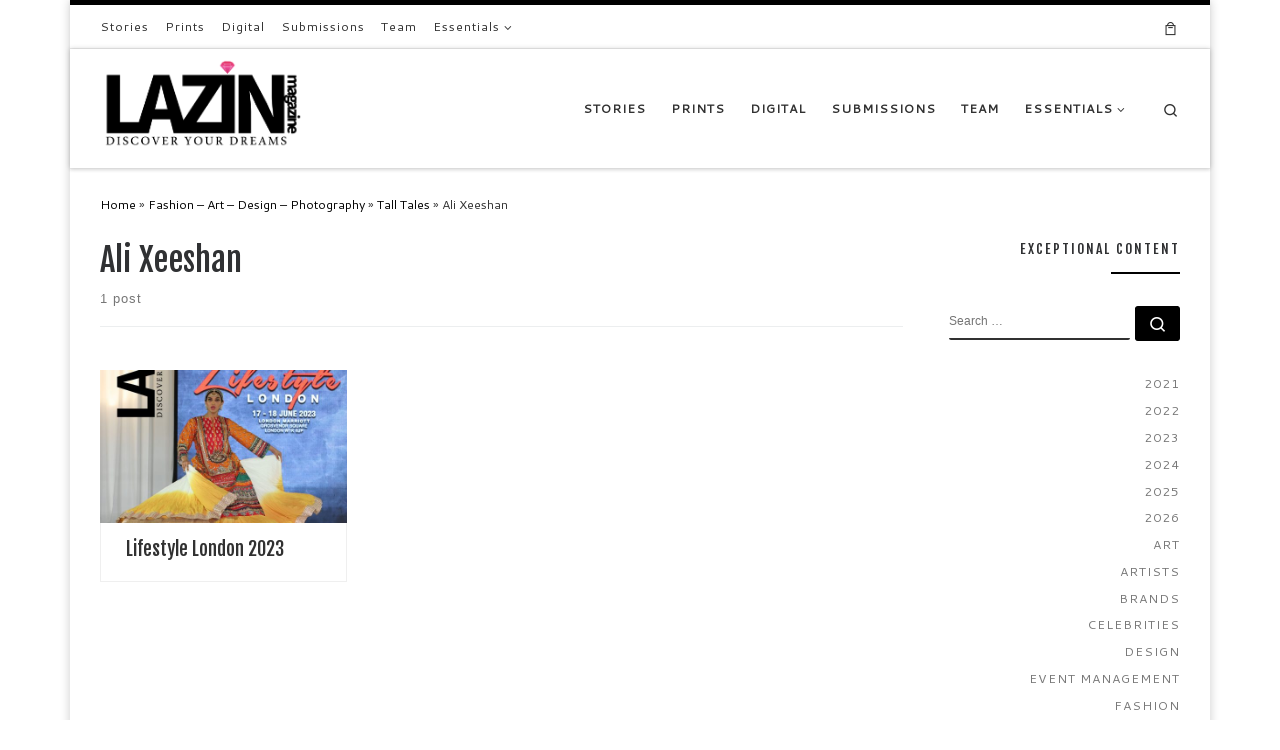

--- FILE ---
content_type: text/html; charset=UTF-8
request_url: https://lazin.uk/tag/ali-xeeshan
body_size: 51950
content:
<!DOCTYPE html>
<!--[if IE 7]>
<html class="ie ie7" lang="en-GB">
<![endif]-->
<!--[if IE 8]>
<html class="ie ie8" lang="en-GB">
<![endif]-->
<!--[if !(IE 7) | !(IE 8)  ]><!-->
<html lang="en-GB" class="no-js">
<!--<![endif]-->
  <head>
  <meta charset="UTF-8" />
  <meta http-equiv="X-UA-Compatible" content="IE=EDGE" />
  <meta name="viewport" content="width=device-width, initial-scale=1.0" />
  <link rel="profile"  href="https://gmpg.org/xfn/11" />
  <link rel="pingback" href="https://lazin.uk/xmlrpc.php" />
<script>(function(html){html.className = html.className.replace(/\bno-js\b/,'js')})(document.documentElement);</script>
<title>Ali Xeeshan</title>
<meta name='robots' content='max-image-preview:large' />
<link rel="alternate" type="application/rss+xml" title=" &raquo; Feed" href="https://lazin.uk/feed" />
<link rel="alternate" type="application/rss+xml" title=" &raquo; Comments Feed" href="https://lazin.uk/comments/feed" />
<link rel="alternate" type="application/rss+xml" title=" &raquo; Ali Xeeshan Tag Feed" href="https://lazin.uk/tag/ali-xeeshan/feed" />
<style id='wp-img-auto-sizes-contain-inline-css'>
img:is([sizes=auto i],[sizes^="auto," i]){contain-intrinsic-size:3000px 1500px}
/*# sourceURL=wp-img-auto-sizes-contain-inline-css */
</style>
<style id='wp-emoji-styles-inline-css'>

	img.wp-smiley, img.emoji {
		display: inline !important;
		border: none !important;
		box-shadow: none !important;
		height: 1em !important;
		width: 1em !important;
		margin: 0 0.07em !important;
		vertical-align: -0.1em !important;
		background: none !important;
		padding: 0 !important;
	}
/*# sourceURL=wp-emoji-styles-inline-css */
</style>
<style id='wp-block-library-inline-css'>
:root{--wp-block-synced-color:#7a00df;--wp-block-synced-color--rgb:122,0,223;--wp-bound-block-color:var(--wp-block-synced-color);--wp-editor-canvas-background:#ddd;--wp-admin-theme-color:#007cba;--wp-admin-theme-color--rgb:0,124,186;--wp-admin-theme-color-darker-10:#006ba1;--wp-admin-theme-color-darker-10--rgb:0,107,160.5;--wp-admin-theme-color-darker-20:#005a87;--wp-admin-theme-color-darker-20--rgb:0,90,135;--wp-admin-border-width-focus:2px}@media (min-resolution:192dpi){:root{--wp-admin-border-width-focus:1.5px}}.wp-element-button{cursor:pointer}:root .has-very-light-gray-background-color{background-color:#eee}:root .has-very-dark-gray-background-color{background-color:#313131}:root .has-very-light-gray-color{color:#eee}:root .has-very-dark-gray-color{color:#313131}:root .has-vivid-green-cyan-to-vivid-cyan-blue-gradient-background{background:linear-gradient(135deg,#00d084,#0693e3)}:root .has-purple-crush-gradient-background{background:linear-gradient(135deg,#34e2e4,#4721fb 50%,#ab1dfe)}:root .has-hazy-dawn-gradient-background{background:linear-gradient(135deg,#faaca8,#dad0ec)}:root .has-subdued-olive-gradient-background{background:linear-gradient(135deg,#fafae1,#67a671)}:root .has-atomic-cream-gradient-background{background:linear-gradient(135deg,#fdd79a,#004a59)}:root .has-nightshade-gradient-background{background:linear-gradient(135deg,#330968,#31cdcf)}:root .has-midnight-gradient-background{background:linear-gradient(135deg,#020381,#2874fc)}:root{--wp--preset--font-size--normal:16px;--wp--preset--font-size--huge:42px}.has-regular-font-size{font-size:1em}.has-larger-font-size{font-size:2.625em}.has-normal-font-size{font-size:var(--wp--preset--font-size--normal)}.has-huge-font-size{font-size:var(--wp--preset--font-size--huge)}.has-text-align-center{text-align:center}.has-text-align-left{text-align:left}.has-text-align-right{text-align:right}.has-fit-text{white-space:nowrap!important}#end-resizable-editor-section{display:none}.aligncenter{clear:both}.items-justified-left{justify-content:flex-start}.items-justified-center{justify-content:center}.items-justified-right{justify-content:flex-end}.items-justified-space-between{justify-content:space-between}.screen-reader-text{border:0;clip-path:inset(50%);height:1px;margin:-1px;overflow:hidden;padding:0;position:absolute;width:1px;word-wrap:normal!important}.screen-reader-text:focus{background-color:#ddd;clip-path:none;color:#444;display:block;font-size:1em;height:auto;left:5px;line-height:normal;padding:15px 23px 14px;text-decoration:none;top:5px;width:auto;z-index:100000}html :where(.has-border-color){border-style:solid}html :where([style*=border-top-color]){border-top-style:solid}html :where([style*=border-right-color]){border-right-style:solid}html :where([style*=border-bottom-color]){border-bottom-style:solid}html :where([style*=border-left-color]){border-left-style:solid}html :where([style*=border-width]){border-style:solid}html :where([style*=border-top-width]){border-top-style:solid}html :where([style*=border-right-width]){border-right-style:solid}html :where([style*=border-bottom-width]){border-bottom-style:solid}html :where([style*=border-left-width]){border-left-style:solid}html :where(img[class*=wp-image-]){height:auto;max-width:100%}:where(figure){margin:0 0 1em}html :where(.is-position-sticky){--wp-admin--admin-bar--position-offset:var(--wp-admin--admin-bar--height,0px)}@media screen and (max-width:600px){html :where(.is-position-sticky){--wp-admin--admin-bar--position-offset:0px}}

/*# sourceURL=wp-block-library-inline-css */
</style><style id='wp-block-categories-inline-css'>
.wp-block-categories{box-sizing:border-box}.wp-block-categories.alignleft{margin-right:2em}.wp-block-categories.alignright{margin-left:2em}.wp-block-categories.wp-block-categories-dropdown.aligncenter{text-align:center}.wp-block-categories .wp-block-categories__label{display:block;width:100%}
/*# sourceURL=https://lazin.uk/wp-includes/blocks/categories/style.min.css */
</style>
<style id='wp-block-heading-inline-css'>
h1:where(.wp-block-heading).has-background,h2:where(.wp-block-heading).has-background,h3:where(.wp-block-heading).has-background,h4:where(.wp-block-heading).has-background,h5:where(.wp-block-heading).has-background,h6:where(.wp-block-heading).has-background{padding:1.25em 2.375em}h1.has-text-align-left[style*=writing-mode]:where([style*=vertical-lr]),h1.has-text-align-right[style*=writing-mode]:where([style*=vertical-rl]),h2.has-text-align-left[style*=writing-mode]:where([style*=vertical-lr]),h2.has-text-align-right[style*=writing-mode]:where([style*=vertical-rl]),h3.has-text-align-left[style*=writing-mode]:where([style*=vertical-lr]),h3.has-text-align-right[style*=writing-mode]:where([style*=vertical-rl]),h4.has-text-align-left[style*=writing-mode]:where([style*=vertical-lr]),h4.has-text-align-right[style*=writing-mode]:where([style*=vertical-rl]),h5.has-text-align-left[style*=writing-mode]:where([style*=vertical-lr]),h5.has-text-align-right[style*=writing-mode]:where([style*=vertical-rl]),h6.has-text-align-left[style*=writing-mode]:where([style*=vertical-lr]),h6.has-text-align-right[style*=writing-mode]:where([style*=vertical-rl]){rotate:180deg}
/*# sourceURL=https://lazin.uk/wp-includes/blocks/heading/style.min.css */
</style>
<style id='wp-block-image-inline-css'>
.wp-block-image>a,.wp-block-image>figure>a{display:inline-block}.wp-block-image img{box-sizing:border-box;height:auto;max-width:100%;vertical-align:bottom}@media not (prefers-reduced-motion){.wp-block-image img.hide{visibility:hidden}.wp-block-image img.show{animation:show-content-image .4s}}.wp-block-image[style*=border-radius] img,.wp-block-image[style*=border-radius]>a{border-radius:inherit}.wp-block-image.has-custom-border img{box-sizing:border-box}.wp-block-image.aligncenter{text-align:center}.wp-block-image.alignfull>a,.wp-block-image.alignwide>a{width:100%}.wp-block-image.alignfull img,.wp-block-image.alignwide img{height:auto;width:100%}.wp-block-image .aligncenter,.wp-block-image .alignleft,.wp-block-image .alignright,.wp-block-image.aligncenter,.wp-block-image.alignleft,.wp-block-image.alignright{display:table}.wp-block-image .aligncenter>figcaption,.wp-block-image .alignleft>figcaption,.wp-block-image .alignright>figcaption,.wp-block-image.aligncenter>figcaption,.wp-block-image.alignleft>figcaption,.wp-block-image.alignright>figcaption{caption-side:bottom;display:table-caption}.wp-block-image .alignleft{float:left;margin:.5em 1em .5em 0}.wp-block-image .alignright{float:right;margin:.5em 0 .5em 1em}.wp-block-image .aligncenter{margin-left:auto;margin-right:auto}.wp-block-image :where(figcaption){margin-bottom:1em;margin-top:.5em}.wp-block-image.is-style-circle-mask img{border-radius:9999px}@supports ((-webkit-mask-image:none) or (mask-image:none)) or (-webkit-mask-image:none){.wp-block-image.is-style-circle-mask img{border-radius:0;-webkit-mask-image:url('data:image/svg+xml;utf8,<svg viewBox="0 0 100 100" xmlns="http://www.w3.org/2000/svg"><circle cx="50" cy="50" r="50"/></svg>');mask-image:url('data:image/svg+xml;utf8,<svg viewBox="0 0 100 100" xmlns="http://www.w3.org/2000/svg"><circle cx="50" cy="50" r="50"/></svg>');mask-mode:alpha;-webkit-mask-position:center;mask-position:center;-webkit-mask-repeat:no-repeat;mask-repeat:no-repeat;-webkit-mask-size:contain;mask-size:contain}}:root :where(.wp-block-image.is-style-rounded img,.wp-block-image .is-style-rounded img){border-radius:9999px}.wp-block-image figure{margin:0}.wp-lightbox-container{display:flex;flex-direction:column;position:relative}.wp-lightbox-container img{cursor:zoom-in}.wp-lightbox-container img:hover+button{opacity:1}.wp-lightbox-container button{align-items:center;backdrop-filter:blur(16px) saturate(180%);background-color:#5a5a5a40;border:none;border-radius:4px;cursor:zoom-in;display:flex;height:20px;justify-content:center;opacity:0;padding:0;position:absolute;right:16px;text-align:center;top:16px;width:20px;z-index:100}@media not (prefers-reduced-motion){.wp-lightbox-container button{transition:opacity .2s ease}}.wp-lightbox-container button:focus-visible{outline:3px auto #5a5a5a40;outline:3px auto -webkit-focus-ring-color;outline-offset:3px}.wp-lightbox-container button:hover{cursor:pointer;opacity:1}.wp-lightbox-container button:focus{opacity:1}.wp-lightbox-container button:focus,.wp-lightbox-container button:hover,.wp-lightbox-container button:not(:hover):not(:active):not(.has-background){background-color:#5a5a5a40;border:none}.wp-lightbox-overlay{box-sizing:border-box;cursor:zoom-out;height:100vh;left:0;overflow:hidden;position:fixed;top:0;visibility:hidden;width:100%;z-index:100000}.wp-lightbox-overlay .close-button{align-items:center;cursor:pointer;display:flex;justify-content:center;min-height:40px;min-width:40px;padding:0;position:absolute;right:calc(env(safe-area-inset-right) + 16px);top:calc(env(safe-area-inset-top) + 16px);z-index:5000000}.wp-lightbox-overlay .close-button:focus,.wp-lightbox-overlay .close-button:hover,.wp-lightbox-overlay .close-button:not(:hover):not(:active):not(.has-background){background:none;border:none}.wp-lightbox-overlay .lightbox-image-container{height:var(--wp--lightbox-container-height);left:50%;overflow:hidden;position:absolute;top:50%;transform:translate(-50%,-50%);transform-origin:top left;width:var(--wp--lightbox-container-width);z-index:9999999999}.wp-lightbox-overlay .wp-block-image{align-items:center;box-sizing:border-box;display:flex;height:100%;justify-content:center;margin:0;position:relative;transform-origin:0 0;width:100%;z-index:3000000}.wp-lightbox-overlay .wp-block-image img{height:var(--wp--lightbox-image-height);min-height:var(--wp--lightbox-image-height);min-width:var(--wp--lightbox-image-width);width:var(--wp--lightbox-image-width)}.wp-lightbox-overlay .wp-block-image figcaption{display:none}.wp-lightbox-overlay button{background:none;border:none}.wp-lightbox-overlay .scrim{background-color:#fff;height:100%;opacity:.9;position:absolute;width:100%;z-index:2000000}.wp-lightbox-overlay.active{visibility:visible}@media not (prefers-reduced-motion){.wp-lightbox-overlay.active{animation:turn-on-visibility .25s both}.wp-lightbox-overlay.active img{animation:turn-on-visibility .35s both}.wp-lightbox-overlay.show-closing-animation:not(.active){animation:turn-off-visibility .35s both}.wp-lightbox-overlay.show-closing-animation:not(.active) img{animation:turn-off-visibility .25s both}.wp-lightbox-overlay.zoom.active{animation:none;opacity:1;visibility:visible}.wp-lightbox-overlay.zoom.active .lightbox-image-container{animation:lightbox-zoom-in .4s}.wp-lightbox-overlay.zoom.active .lightbox-image-container img{animation:none}.wp-lightbox-overlay.zoom.active .scrim{animation:turn-on-visibility .4s forwards}.wp-lightbox-overlay.zoom.show-closing-animation:not(.active){animation:none}.wp-lightbox-overlay.zoom.show-closing-animation:not(.active) .lightbox-image-container{animation:lightbox-zoom-out .4s}.wp-lightbox-overlay.zoom.show-closing-animation:not(.active) .lightbox-image-container img{animation:none}.wp-lightbox-overlay.zoom.show-closing-animation:not(.active) .scrim{animation:turn-off-visibility .4s forwards}}@keyframes show-content-image{0%{visibility:hidden}99%{visibility:hidden}to{visibility:visible}}@keyframes turn-on-visibility{0%{opacity:0}to{opacity:1}}@keyframes turn-off-visibility{0%{opacity:1;visibility:visible}99%{opacity:0;visibility:visible}to{opacity:0;visibility:hidden}}@keyframes lightbox-zoom-in{0%{transform:translate(calc((-100vw + var(--wp--lightbox-scrollbar-width))/2 + var(--wp--lightbox-initial-left-position)),calc(-50vh + var(--wp--lightbox-initial-top-position))) scale(var(--wp--lightbox-scale))}to{transform:translate(-50%,-50%) scale(1)}}@keyframes lightbox-zoom-out{0%{transform:translate(-50%,-50%) scale(1);visibility:visible}99%{visibility:visible}to{transform:translate(calc((-100vw + var(--wp--lightbox-scrollbar-width))/2 + var(--wp--lightbox-initial-left-position)),calc(-50vh + var(--wp--lightbox-initial-top-position))) scale(var(--wp--lightbox-scale));visibility:hidden}}
/*# sourceURL=https://lazin.uk/wp-includes/blocks/image/style.min.css */
</style>
<style id='wp-block-tag-cloud-inline-css'>
.wp-block-tag-cloud{box-sizing:border-box}.wp-block-tag-cloud.aligncenter{justify-content:center;text-align:center}.wp-block-tag-cloud a{display:inline-block;margin-right:5px}.wp-block-tag-cloud span{display:inline-block;margin-left:5px;text-decoration:none}:root :where(.wp-block-tag-cloud.is-style-outline){display:flex;flex-wrap:wrap;gap:1ch}:root :where(.wp-block-tag-cloud.is-style-outline a){border:1px solid;font-size:unset!important;margin-right:0;padding:1ch 2ch;text-decoration:none!important}
/*# sourceURL=https://lazin.uk/wp-includes/blocks/tag-cloud/style.min.css */
</style>
<style id='wp-block-columns-inline-css'>
.wp-block-columns{box-sizing:border-box;display:flex;flex-wrap:wrap!important}@media (min-width:782px){.wp-block-columns{flex-wrap:nowrap!important}}.wp-block-columns{align-items:normal!important}.wp-block-columns.are-vertically-aligned-top{align-items:flex-start}.wp-block-columns.are-vertically-aligned-center{align-items:center}.wp-block-columns.are-vertically-aligned-bottom{align-items:flex-end}@media (max-width:781px){.wp-block-columns:not(.is-not-stacked-on-mobile)>.wp-block-column{flex-basis:100%!important}}@media (min-width:782px){.wp-block-columns:not(.is-not-stacked-on-mobile)>.wp-block-column{flex-basis:0;flex-grow:1}.wp-block-columns:not(.is-not-stacked-on-mobile)>.wp-block-column[style*=flex-basis]{flex-grow:0}}.wp-block-columns.is-not-stacked-on-mobile{flex-wrap:nowrap!important}.wp-block-columns.is-not-stacked-on-mobile>.wp-block-column{flex-basis:0;flex-grow:1}.wp-block-columns.is-not-stacked-on-mobile>.wp-block-column[style*=flex-basis]{flex-grow:0}:where(.wp-block-columns){margin-bottom:1.75em}:where(.wp-block-columns.has-background){padding:1.25em 2.375em}.wp-block-column{flex-grow:1;min-width:0;overflow-wrap:break-word;word-break:break-word}.wp-block-column.is-vertically-aligned-top{align-self:flex-start}.wp-block-column.is-vertically-aligned-center{align-self:center}.wp-block-column.is-vertically-aligned-bottom{align-self:flex-end}.wp-block-column.is-vertically-aligned-stretch{align-self:stretch}.wp-block-column.is-vertically-aligned-bottom,.wp-block-column.is-vertically-aligned-center,.wp-block-column.is-vertically-aligned-top{width:100%}
/*# sourceURL=https://lazin.uk/wp-includes/blocks/columns/style.min.css */
</style>
<style id='wp-block-paragraph-inline-css'>
.is-small-text{font-size:.875em}.is-regular-text{font-size:1em}.is-large-text{font-size:2.25em}.is-larger-text{font-size:3em}.has-drop-cap:not(:focus):first-letter{float:left;font-size:8.4em;font-style:normal;font-weight:100;line-height:.68;margin:.05em .1em 0 0;text-transform:uppercase}body.rtl .has-drop-cap:not(:focus):first-letter{float:none;margin-left:.1em}p.has-drop-cap.has-background{overflow:hidden}:root :where(p.has-background){padding:1.25em 2.375em}:where(p.has-text-color:not(.has-link-color)) a{color:inherit}p.has-text-align-left[style*="writing-mode:vertical-lr"],p.has-text-align-right[style*="writing-mode:vertical-rl"]{rotate:180deg}
/*# sourceURL=https://lazin.uk/wp-includes/blocks/paragraph/style.min.css */
</style>
<link rel='stylesheet' id='wc-blocks-style-css' href='https://lazin.uk/wp-content/plugins/woocommerce/assets/client/blocks/wc-blocks.css?ver=wc-10.4.3' media='all' />
<style id='global-styles-inline-css'>
:root{--wp--preset--aspect-ratio--square: 1;--wp--preset--aspect-ratio--4-3: 4/3;--wp--preset--aspect-ratio--3-4: 3/4;--wp--preset--aspect-ratio--3-2: 3/2;--wp--preset--aspect-ratio--2-3: 2/3;--wp--preset--aspect-ratio--16-9: 16/9;--wp--preset--aspect-ratio--9-16: 9/16;--wp--preset--color--black: #000000;--wp--preset--color--cyan-bluish-gray: #abb8c3;--wp--preset--color--white: #ffffff;--wp--preset--color--pale-pink: #f78da7;--wp--preset--color--vivid-red: #cf2e2e;--wp--preset--color--luminous-vivid-orange: #ff6900;--wp--preset--color--luminous-vivid-amber: #fcb900;--wp--preset--color--light-green-cyan: #7bdcb5;--wp--preset--color--vivid-green-cyan: #00d084;--wp--preset--color--pale-cyan-blue: #8ed1fc;--wp--preset--color--vivid-cyan-blue: #0693e3;--wp--preset--color--vivid-purple: #9b51e0;--wp--preset--gradient--vivid-cyan-blue-to-vivid-purple: linear-gradient(135deg,rgb(6,147,227) 0%,rgb(155,81,224) 100%);--wp--preset--gradient--light-green-cyan-to-vivid-green-cyan: linear-gradient(135deg,rgb(122,220,180) 0%,rgb(0,208,130) 100%);--wp--preset--gradient--luminous-vivid-amber-to-luminous-vivid-orange: linear-gradient(135deg,rgb(252,185,0) 0%,rgb(255,105,0) 100%);--wp--preset--gradient--luminous-vivid-orange-to-vivid-red: linear-gradient(135deg,rgb(255,105,0) 0%,rgb(207,46,46) 100%);--wp--preset--gradient--very-light-gray-to-cyan-bluish-gray: linear-gradient(135deg,rgb(238,238,238) 0%,rgb(169,184,195) 100%);--wp--preset--gradient--cool-to-warm-spectrum: linear-gradient(135deg,rgb(74,234,220) 0%,rgb(151,120,209) 20%,rgb(207,42,186) 40%,rgb(238,44,130) 60%,rgb(251,105,98) 80%,rgb(254,248,76) 100%);--wp--preset--gradient--blush-light-purple: linear-gradient(135deg,rgb(255,206,236) 0%,rgb(152,150,240) 100%);--wp--preset--gradient--blush-bordeaux: linear-gradient(135deg,rgb(254,205,165) 0%,rgb(254,45,45) 50%,rgb(107,0,62) 100%);--wp--preset--gradient--luminous-dusk: linear-gradient(135deg,rgb(255,203,112) 0%,rgb(199,81,192) 50%,rgb(65,88,208) 100%);--wp--preset--gradient--pale-ocean: linear-gradient(135deg,rgb(255,245,203) 0%,rgb(182,227,212) 50%,rgb(51,167,181) 100%);--wp--preset--gradient--electric-grass: linear-gradient(135deg,rgb(202,248,128) 0%,rgb(113,206,126) 100%);--wp--preset--gradient--midnight: linear-gradient(135deg,rgb(2,3,129) 0%,rgb(40,116,252) 100%);--wp--preset--font-size--small: 13px;--wp--preset--font-size--medium: 20px;--wp--preset--font-size--large: 36px;--wp--preset--font-size--x-large: 42px;--wp--preset--spacing--20: 0.44rem;--wp--preset--spacing--30: 0.67rem;--wp--preset--spacing--40: 1rem;--wp--preset--spacing--50: 1.5rem;--wp--preset--spacing--60: 2.25rem;--wp--preset--spacing--70: 3.38rem;--wp--preset--spacing--80: 5.06rem;--wp--preset--shadow--natural: 6px 6px 9px rgba(0, 0, 0, 0.2);--wp--preset--shadow--deep: 12px 12px 50px rgba(0, 0, 0, 0.4);--wp--preset--shadow--sharp: 6px 6px 0px rgba(0, 0, 0, 0.2);--wp--preset--shadow--outlined: 6px 6px 0px -3px rgb(255, 255, 255), 6px 6px rgb(0, 0, 0);--wp--preset--shadow--crisp: 6px 6px 0px rgb(0, 0, 0);}:where(.is-layout-flex){gap: 0.5em;}:where(.is-layout-grid){gap: 0.5em;}body .is-layout-flex{display: flex;}.is-layout-flex{flex-wrap: wrap;align-items: center;}.is-layout-flex > :is(*, div){margin: 0;}body .is-layout-grid{display: grid;}.is-layout-grid > :is(*, div){margin: 0;}:where(.wp-block-columns.is-layout-flex){gap: 2em;}:where(.wp-block-columns.is-layout-grid){gap: 2em;}:where(.wp-block-post-template.is-layout-flex){gap: 1.25em;}:where(.wp-block-post-template.is-layout-grid){gap: 1.25em;}.has-black-color{color: var(--wp--preset--color--black) !important;}.has-cyan-bluish-gray-color{color: var(--wp--preset--color--cyan-bluish-gray) !important;}.has-white-color{color: var(--wp--preset--color--white) !important;}.has-pale-pink-color{color: var(--wp--preset--color--pale-pink) !important;}.has-vivid-red-color{color: var(--wp--preset--color--vivid-red) !important;}.has-luminous-vivid-orange-color{color: var(--wp--preset--color--luminous-vivid-orange) !important;}.has-luminous-vivid-amber-color{color: var(--wp--preset--color--luminous-vivid-amber) !important;}.has-light-green-cyan-color{color: var(--wp--preset--color--light-green-cyan) !important;}.has-vivid-green-cyan-color{color: var(--wp--preset--color--vivid-green-cyan) !important;}.has-pale-cyan-blue-color{color: var(--wp--preset--color--pale-cyan-blue) !important;}.has-vivid-cyan-blue-color{color: var(--wp--preset--color--vivid-cyan-blue) !important;}.has-vivid-purple-color{color: var(--wp--preset--color--vivid-purple) !important;}.has-black-background-color{background-color: var(--wp--preset--color--black) !important;}.has-cyan-bluish-gray-background-color{background-color: var(--wp--preset--color--cyan-bluish-gray) !important;}.has-white-background-color{background-color: var(--wp--preset--color--white) !important;}.has-pale-pink-background-color{background-color: var(--wp--preset--color--pale-pink) !important;}.has-vivid-red-background-color{background-color: var(--wp--preset--color--vivid-red) !important;}.has-luminous-vivid-orange-background-color{background-color: var(--wp--preset--color--luminous-vivid-orange) !important;}.has-luminous-vivid-amber-background-color{background-color: var(--wp--preset--color--luminous-vivid-amber) !important;}.has-light-green-cyan-background-color{background-color: var(--wp--preset--color--light-green-cyan) !important;}.has-vivid-green-cyan-background-color{background-color: var(--wp--preset--color--vivid-green-cyan) !important;}.has-pale-cyan-blue-background-color{background-color: var(--wp--preset--color--pale-cyan-blue) !important;}.has-vivid-cyan-blue-background-color{background-color: var(--wp--preset--color--vivid-cyan-blue) !important;}.has-vivid-purple-background-color{background-color: var(--wp--preset--color--vivid-purple) !important;}.has-black-border-color{border-color: var(--wp--preset--color--black) !important;}.has-cyan-bluish-gray-border-color{border-color: var(--wp--preset--color--cyan-bluish-gray) !important;}.has-white-border-color{border-color: var(--wp--preset--color--white) !important;}.has-pale-pink-border-color{border-color: var(--wp--preset--color--pale-pink) !important;}.has-vivid-red-border-color{border-color: var(--wp--preset--color--vivid-red) !important;}.has-luminous-vivid-orange-border-color{border-color: var(--wp--preset--color--luminous-vivid-orange) !important;}.has-luminous-vivid-amber-border-color{border-color: var(--wp--preset--color--luminous-vivid-amber) !important;}.has-light-green-cyan-border-color{border-color: var(--wp--preset--color--light-green-cyan) !important;}.has-vivid-green-cyan-border-color{border-color: var(--wp--preset--color--vivid-green-cyan) !important;}.has-pale-cyan-blue-border-color{border-color: var(--wp--preset--color--pale-cyan-blue) !important;}.has-vivid-cyan-blue-border-color{border-color: var(--wp--preset--color--vivid-cyan-blue) !important;}.has-vivid-purple-border-color{border-color: var(--wp--preset--color--vivid-purple) !important;}.has-vivid-cyan-blue-to-vivid-purple-gradient-background{background: var(--wp--preset--gradient--vivid-cyan-blue-to-vivid-purple) !important;}.has-light-green-cyan-to-vivid-green-cyan-gradient-background{background: var(--wp--preset--gradient--light-green-cyan-to-vivid-green-cyan) !important;}.has-luminous-vivid-amber-to-luminous-vivid-orange-gradient-background{background: var(--wp--preset--gradient--luminous-vivid-amber-to-luminous-vivid-orange) !important;}.has-luminous-vivid-orange-to-vivid-red-gradient-background{background: var(--wp--preset--gradient--luminous-vivid-orange-to-vivid-red) !important;}.has-very-light-gray-to-cyan-bluish-gray-gradient-background{background: var(--wp--preset--gradient--very-light-gray-to-cyan-bluish-gray) !important;}.has-cool-to-warm-spectrum-gradient-background{background: var(--wp--preset--gradient--cool-to-warm-spectrum) !important;}.has-blush-light-purple-gradient-background{background: var(--wp--preset--gradient--blush-light-purple) !important;}.has-blush-bordeaux-gradient-background{background: var(--wp--preset--gradient--blush-bordeaux) !important;}.has-luminous-dusk-gradient-background{background: var(--wp--preset--gradient--luminous-dusk) !important;}.has-pale-ocean-gradient-background{background: var(--wp--preset--gradient--pale-ocean) !important;}.has-electric-grass-gradient-background{background: var(--wp--preset--gradient--electric-grass) !important;}.has-midnight-gradient-background{background: var(--wp--preset--gradient--midnight) !important;}.has-small-font-size{font-size: var(--wp--preset--font-size--small) !important;}.has-medium-font-size{font-size: var(--wp--preset--font-size--medium) !important;}.has-large-font-size{font-size: var(--wp--preset--font-size--large) !important;}.has-x-large-font-size{font-size: var(--wp--preset--font-size--x-large) !important;}
:where(.wp-block-columns.is-layout-flex){gap: 2em;}:where(.wp-block-columns.is-layout-grid){gap: 2em;}
/*# sourceURL=global-styles-inline-css */
</style>
<style id='core-block-supports-inline-css'>
.wp-elements-a5582fc58b8f6616b4d2925110994631 a:where(:not(.wp-element-button)){color:var(--wp--preset--color--black);}.wp-container-core-columns-is-layout-9d6595d7{flex-wrap:nowrap;}
/*# sourceURL=core-block-supports-inline-css */
</style>

<style id='classic-theme-styles-inline-css'>
/*! This file is auto-generated */
.wp-block-button__link{color:#fff;background-color:#32373c;border-radius:9999px;box-shadow:none;text-decoration:none;padding:calc(.667em + 2px) calc(1.333em + 2px);font-size:1.125em}.wp-block-file__button{background:#32373c;color:#fff;text-decoration:none}
/*# sourceURL=/wp-includes/css/classic-themes.min.css */
</style>
<link rel='stylesheet' id='super-rss-reader-css' href='https://lazin.uk/wp-content/plugins/super-rss-reader/public/css/style.min.css?ver=5.4' media='all' />
<link rel='stylesheet' id='woocommerce-layout-css' href='https://lazin.uk/wp-content/plugins/woocommerce/assets/css/woocommerce-layout.css?ver=10.4.3' media='all' />
<link rel='stylesheet' id='woocommerce-smallscreen-css' href='https://lazin.uk/wp-content/plugins/woocommerce/assets/css/woocommerce-smallscreen.css?ver=10.4.3' media='only screen and (max-width: 768px)' />
<link rel='stylesheet' id='woocommerce-general-css' href='https://lazin.uk/wp-content/plugins/woocommerce/assets/css/woocommerce.css?ver=10.4.3' media='all' />
<style id='woocommerce-inline-inline-css'>
.woocommerce form .form-row .required { visibility: visible; }
/*# sourceURL=woocommerce-inline-inline-css */
</style>
<link rel='stylesheet' id='customizr-main-css' href='https://lazin.uk/wp-content/themes/customizr/assets/front/css/style.min.css?ver=4.4.24' media='all' />
<style id='customizr-main-inline-css'>
::-moz-selection{background-color:#000000}::selection{background-color:#000000}a,.btn-skin:active,.btn-skin:focus,.btn-skin:hover,.btn-skin.inverted,.grid-container__classic .post-type__icon,.post-type__icon:hover .icn-format,.grid-container__classic .post-type__icon:hover .icn-format,[class*='grid-container__'] .entry-title a.czr-title:hover,input[type=checkbox]:checked::before,.woocommerce button.button[type=submit]:hover,.woocommerce #respond input#submit:hover,.woocommerce input#submit:hover,.woocommerce input.button:hover,.woocommerce a.button:hover,.woocommerce .button.add_to_cart_button:hover,.woocommerce #respond input#submit:focus,.woocommerce input#submit:focus,.woocommerce input.button:focus,.woocommerce a.button:focus,.woocommerce .button.add_to_cart_button:focus,.woocommerce #respond input#submit:active,.woocommerce input#submit:active,.woocommerce input.button:active,.woocommerce a.button:active,.woocommerce .button.add_to_cart_button:active{color:#000000}.czr-css-loader > div ,.btn-skin,.btn-skin:active,.btn-skin:focus,.btn-skin:hover,.btn-skin-h-dark,.btn-skin-h-dark.inverted:active,.btn-skin-h-dark.inverted:focus,.btn-skin-h-dark.inverted:hover,.woocommerce .woocommerce-info,.woocommerce .woocommerce-message,.woocommerce button.button[type=submit],.woocommerce #respond input#submit,.woocommerce input#submit,.woocommerce input.button,.woocommerce a.button,.woocommerce .button.add_to_cart_button,.woocommerce button.button[type=submit]:hover,.woocommerce #respond input#submit:hover,.woocommerce input#submit:hover,.woocommerce input.button:hover,.woocommerce a.button:hover,.woocommerce .button.add_to_cart_button:hover,.woocommerce button.button[type=submit]:focus,.woocommerce #respond input#submit:focus,.woocommerce input#submit:focus,.woocommerce input.button:focus,.woocommerce a.button:focus,.woocommerce .button.add_to_cart_button:focus,.woocommerce button.button[type=submit]:active,.woocommerce #respond input#submit:active,.woocommerce input#submit:active,.woocommerce input.button:active,.woocommerce a.button:active,.woocommerce .button.add_to_cart_button:active{border-color:#000000}.tc-header.border-top{border-top-color:#000000}[class*='grid-container__'] .entry-title a:hover::after,.grid-container__classic .post-type__icon,.btn-skin,.btn-skin.inverted:active,.btn-skin.inverted:focus,.btn-skin.inverted:hover,.btn-skin-h-dark,.btn-skin-h-dark.inverted:active,.btn-skin-h-dark.inverted:focus,.btn-skin-h-dark.inverted:hover,.sidebar .widget-title::after,input[type=radio]:checked::before,.woocommerce button.button[type=submit],.woocommerce #respond input#submit,.woocommerce input#submit,.woocommerce input.button,.woocommerce a.button,.woocommerce .button.add_to_cart_button{background-color:#000000}.btn-skin-light:active,.btn-skin-light:focus,.btn-skin-light:hover,.btn-skin-light.inverted{color:#262626}input:not([type='submit']):not([type='button']):not([type='number']):not([type='checkbox']):not([type='radio']):focus,textarea:focus,.btn-skin-light,.btn-skin-light.inverted,.btn-skin-light:active,.btn-skin-light:focus,.btn-skin-light:hover,.btn-skin-light.inverted:active,.btn-skin-light.inverted:focus,.btn-skin-light.inverted:hover{border-color:#262626}.btn-skin-light,.btn-skin-light.inverted:active,.btn-skin-light.inverted:focus,.btn-skin-light.inverted:hover{background-color:#262626}.btn-skin-lightest:active,.btn-skin-lightest:focus,.btn-skin-lightest:hover,.btn-skin-lightest.inverted{color:#333333}.btn-skin-lightest,.btn-skin-lightest.inverted,.btn-skin-lightest:active,.btn-skin-lightest:focus,.btn-skin-lightest:hover,.btn-skin-lightest.inverted:active,.btn-skin-lightest.inverted:focus,.btn-skin-lightest.inverted:hover{border-color:#333333}.btn-skin-lightest,.btn-skin-lightest.inverted:active,.btn-skin-lightest.inverted:focus,.btn-skin-lightest.inverted:hover{background-color:#333333}.pagination,a:hover,a:focus,a:active,.btn-skin-dark:active,.btn-skin-dark:focus,.btn-skin-dark:hover,.btn-skin-dark.inverted,.btn-skin-dark-oh:active,.btn-skin-dark-oh:focus,.btn-skin-dark-oh:hover,.post-info a:not(.btn):hover,.grid-container__classic .post-type__icon .icn-format,[class*='grid-container__'] .hover .entry-title a,.widget-area a:not(.btn):hover,a.czr-format-link:hover,.format-link.hover a.czr-format-link,button[type=submit]:hover,button[type=submit]:active,button[type=submit]:focus,input[type=submit]:hover,input[type=submit]:active,input[type=submit]:focus,.tabs .nav-link:hover,.tabs .nav-link.active,.tabs .nav-link.active:hover,.tabs .nav-link.active:focus,.woocommerce input#submit[class*=alt]:hover,.woocommerce input.button[class*=alt]:hover,.woocommerce a.button[class*=alt]:hover,.woocommerce button.button[class*=alt]:hover,.woocommerce input#submit.alt.disabled:hover,.woocommerce input.button.alt.disabled:hover,.woocommerce button.button.alt.disabled:hover,.woocommerce a.button.alt.disabled:hover,.woocommerce input#submit[class*=alt]:focus,.woocommerce input.button[class*=alt]:focus,.woocommerce a.button[class*=alt]:focus,.woocommerce button.button[class*=alt]:focus,.woocommerce input#submit.alt.disabled:focus,.woocommerce input.button.alt.disabled:focus,.woocommerce button.button.alt.disabled:focus,.woocommerce a.button.alt.disabled:focus,.woocommerce input#submit[class*=alt]:active,.woocommerce input.button[class*=alt]:active,.woocommerce a.button[class*=alt]:active,.woocommerce button.button[class*=alt]:active,.woocommerce input#submit.alt.disabled:active,.woocommerce input.button.alt.disabled:active,.woocommerce button.button.alt.disabled:active,.woocommerce a.button.alt.disabled:active,.woocommerce #content div.product .woocommerce-tabs ul.tabs li a:hover,.woocommerce #content div.product .woocommerce-tabs ul.tabs li.active a{color:#000000}.grid-container__classic.tc-grid-border .grid__item,.btn-skin-dark,.btn-skin-dark.inverted,button[type=submit],input[type=submit],.btn-skin-dark:active,.btn-skin-dark:focus,.btn-skin-dark:hover,.btn-skin-dark.inverted:active,.btn-skin-dark.inverted:focus,.btn-skin-dark.inverted:hover,.btn-skin-h-dark:active,.btn-skin-h-dark:focus,.btn-skin-h-dark:hover,.btn-skin-h-dark.inverted,.btn-skin-h-dark.inverted,.btn-skin-h-dark.inverted,.btn-skin-dark-oh:active,.btn-skin-dark-oh:focus,.btn-skin-dark-oh:hover,.btn-skin-dark-oh.inverted:active,.btn-skin-dark-oh.inverted:focus,.btn-skin-dark-oh.inverted:hover,button[type=submit]:hover,button[type=submit]:active,button[type=submit]:focus,input[type=submit]:hover,input[type=submit]:active,input[type=submit]:focus,.woocommerce input#submit[class*=alt]:hover,.woocommerce input.button[class*=alt]:hover,.woocommerce a.button[class*=alt]:hover,.woocommerce button.button[class*=alt]:hover,.woocommerce input#submit.alt.disabled:hover,.woocommerce input.button.alt.disabled:hover,.woocommerce button.button.alt.disabled:hover,.woocommerce a.button.alt.disabled:hover,.woocommerce input#submit[class*=alt]:focus,.woocommerce input.button[class*=alt]:focus,.woocommerce a.button[class*=alt]:focus,.woocommerce button.button[class*=alt]:focus,.woocommerce input#submit.alt.disabled:focus,.woocommerce input.button.alt.disabled:focus,.woocommerce button.button.alt.disabled:focus,.woocommerce a.button.alt.disabled:focus,.woocommerce input#submit[class*=alt]:active,.woocommerce input.button[class*=alt]:active,.woocommerce a.button[class*=alt]:active,.woocommerce button.button[class*=alt]:active,.woocommerce input#submit.alt.disabled:active,.woocommerce input.button.alt.disabled:active,.woocommerce button.button.alt.disabled:active,.woocommerce a.button.alt.disabled:active,.woocommerce input#submit[class*=alt],.woocommerce input.button[class*=alt],.woocommerce a.button[class*=alt],.woocommerce button.button[class*=alt],.woocommerce input#submit.alt.disabled,.woocommerce input.button.alt.disabled,.woocommerce button.button.alt.disabled,.woocommerce a.button.alt.disabled{border-color:#000000}.btn-skin-dark,.btn-skin-dark.inverted:active,.btn-skin-dark.inverted:focus,.btn-skin-dark.inverted:hover,.btn-skin-h-dark:active,.btn-skin-h-dark:focus,.btn-skin-h-dark:hover,.btn-skin-h-dark.inverted,.btn-skin-h-dark.inverted,.btn-skin-h-dark.inverted,.btn-skin-dark-oh.inverted:active,.btn-skin-dark-oh.inverted:focus,.btn-skin-dark-oh.inverted:hover,.grid-container__classic .post-type__icon:hover,button[type=submit],input[type=submit],.czr-link-hover-underline .widgets-list-layout-links a:not(.btn)::before,.czr-link-hover-underline .widget_archive a:not(.btn)::before,.czr-link-hover-underline .widget_nav_menu a:not(.btn)::before,.czr-link-hover-underline .widget_rss ul a:not(.btn)::before,.czr-link-hover-underline .widget_recent_entries a:not(.btn)::before,.czr-link-hover-underline .widget_categories a:not(.btn)::before,.czr-link-hover-underline .widget_meta a:not(.btn)::before,.czr-link-hover-underline .widget_recent_comments a:not(.btn)::before,.czr-link-hover-underline .widget_pages a:not(.btn)::before,.czr-link-hover-underline .widget_calendar a:not(.btn)::before,[class*='grid-container__'] .hover .entry-title a::after,a.czr-format-link::before,.comment-author a::before,.comment-link::before,.tabs .nav-link.active::before,.woocommerce input#submit[class*=alt],.woocommerce input.button[class*=alt],.woocommerce a.button[class*=alt],.woocommerce button.button[class*=alt],.woocommerce input#submit.alt.disabled,.woocommerce input.button.alt.disabled,.woocommerce button.button.alt.disabled,.woocommerce a.button.alt.disabled,.woocommerce #content div.product .woocommerce-tabs ul.tabs li.active a::before,.czr-link-hover-underline .widget_product_categories a:not(.btn)::before{background-color:#000000}.btn-skin-dark-shaded:active,.btn-skin-dark-shaded:focus,.btn-skin-dark-shaded:hover,.btn-skin-dark-shaded.inverted{background-color:rgba(0,0,0,0.2)}.btn-skin-dark-shaded,.btn-skin-dark-shaded.inverted:active,.btn-skin-dark-shaded.inverted:focus,.btn-skin-dark-shaded.inverted:hover{background-color:rgba(0,0,0,0.8)}@media (min-width: 576px){ .czr-boxed-layout .container{ padding-right: 30px; padding-left:  30px; } }@media (min-width: 576px){ .czr-boxed-layout .container{ width: 570px } }@media (min-width: 768px){ .czr-boxed-layout .container{ width: 750px } }@media (min-width: 992px){ .czr-boxed-layout .container{ width: 990px } }@media (min-width: 1200px){ .czr-boxed-layout .container{ width: 1170px } }.navbar-brand,.header-tagline,h1,h2,h3,.tc-dropcap { font-family : 'Fjalla One';font-weight : 400; }
body { font-family : 'Cantarell';font-weight : 400; }

              body {
                font-size : 0.79em!important;
                line-height : 1.5em;
              }
              @media (min-width: 20em) and (max-width: 60em) {
                body {
                  font-size: calc( 0.79em + 0.1045 * ( ( 100vw - 20em) / 40 ))!important;
                }
              }
              @media (min-width: 60em) {
                body {
                  font-size: 0.82em!important;
                }
              }

.tc-header.border-top { border-top-width: 5px; border-top-style: solid }
.sticky-enabled .czr-wccart-off .primary-nav__woocart { display: none; }
                  .logo-center .primary-nav__woocart .dropdown-menu,
                  .logo-left .primary-nav__woocart .dropdown-menu{ right: 0; left: auto; }/*open left*/
            
.grid-container__classic .czr__r-wGOC::before{padding-top:61.803398%}

@media (min-width: 1200px) {.grid-container__classic .czr__r-wGOC::before{padding-top:40%}}

#czr-push-footer { display: none; visibility: hidden; }
        .czr-sticky-footer #czr-push-footer.sticky-footer-enabled { display: block; }
        
/*# sourceURL=customizr-main-inline-css */
</style>
<link rel='stylesheet' id='customizr-ms-respond-css' href='https://lazin.uk/wp-content/themes/customizr/assets/front/css/style-modular-scale.min.css?ver=4.4.24' media='all' />
<link rel='stylesheet' id='dflip-style-css' href='https://lazin.uk/wp-content/plugins/3d-flipbook-dflip-lite/assets/css/dflip.min.css?ver=2.4.20' media='all' />
<style id='kadence-blocks-global-variables-inline-css'>
:root {--global-kb-font-size-sm:clamp(0.8rem, 0.73rem + 0.217vw, 0.9rem);--global-kb-font-size-md:clamp(1.1rem, 0.995rem + 0.326vw, 1.25rem);--global-kb-font-size-lg:clamp(1.75rem, 1.576rem + 0.543vw, 2rem);--global-kb-font-size-xl:clamp(2.25rem, 1.728rem + 1.63vw, 3rem);--global-kb-font-size-xxl:clamp(2.5rem, 1.456rem + 3.26vw, 4rem);--global-kb-font-size-xxxl:clamp(2.75rem, 0.489rem + 7.065vw, 6rem);}:root {--global-palette1: #3182CE;--global-palette2: #2B6CB0;--global-palette3: #1A202C;--global-palette4: #2D3748;--global-palette5: #4A5568;--global-palette6: #718096;--global-palette7: #EDF2F7;--global-palette8: #F7FAFC;--global-palette9: #ffffff;}
/*# sourceURL=kadence-blocks-global-variables-inline-css */
</style>
<script src="https://lazin.uk/wp-includes/js/jquery/jquery.min.js?ver=3.7.1" id="jquery-core-js"></script>
<script src="https://lazin.uk/wp-includes/js/jquery/jquery-migrate.min.js?ver=3.4.1" id="jquery-migrate-js"></script>
<script src="https://lazin.uk/wp-content/plugins/super-rss-reader/public/js/jquery.easy-ticker.min.js?ver=5.4" id="jquery-easy-ticker-js"></script>
<script src="https://lazin.uk/wp-content/plugins/super-rss-reader/public/js/script.min.js?ver=5.4" id="super-rss-reader-js"></script>
<script src="https://lazin.uk/wp-content/plugins/woocommerce/assets/js/jquery-blockui/jquery.blockUI.min.js?ver=2.7.0-wc.10.4.3" id="wc-jquery-blockui-js" defer data-wp-strategy="defer"></script>
<script id="wc-add-to-cart-js-extra">
var wc_add_to_cart_params = {"ajax_url":"/wp-admin/admin-ajax.php","wc_ajax_url":"/?wc-ajax=%%endpoint%%","i18n_view_cart":"View basket","cart_url":"https://lazin.uk/essentials/my-account/cart","is_cart":"","cart_redirect_after_add":"no"};
//# sourceURL=wc-add-to-cart-js-extra
</script>
<script src="https://lazin.uk/wp-content/plugins/woocommerce/assets/js/frontend/add-to-cart.min.js?ver=10.4.3" id="wc-add-to-cart-js" defer data-wp-strategy="defer"></script>
<script src="https://lazin.uk/wp-content/plugins/woocommerce/assets/js/js-cookie/js.cookie.min.js?ver=2.1.4-wc.10.4.3" id="wc-js-cookie-js" defer data-wp-strategy="defer"></script>
<script id="woocommerce-js-extra">
var woocommerce_params = {"ajax_url":"/wp-admin/admin-ajax.php","wc_ajax_url":"/?wc-ajax=%%endpoint%%","i18n_password_show":"Show password","i18n_password_hide":"Hide password"};
//# sourceURL=woocommerce-js-extra
</script>
<script src="https://lazin.uk/wp-content/plugins/woocommerce/assets/js/frontend/woocommerce.min.js?ver=10.4.3" id="woocommerce-js" defer data-wp-strategy="defer"></script>
<script src="https://lazin.uk/wp-content/themes/customizr/assets/front/js/libs/modernizr.min.js?ver=4.4.24" id="modernizr-js"></script>
<script src="https://lazin.uk/wp-includes/js/underscore.min.js?ver=1.13.7" id="underscore-js"></script>
<script id="tc-scripts-js-extra">
var CZRParams = {"assetsPath":"https://lazin.uk/wp-content/themes/customizr/assets/front/","mainScriptUrl":"https://lazin.uk/wp-content/themes/customizr/assets/front/js/tc-scripts.min.js?4.4.24","deferFontAwesome":"1","fontAwesomeUrl":"https://lazin.uk/wp-content/themes/customizr/assets/shared/fonts/fa/css/fontawesome-all.min.css?4.4.24","_disabled":[],"centerSliderImg":"1","isLightBoxEnabled":"1","SmoothScroll":{"Enabled":true,"Options":{"touchpadSupport":false}},"isAnchorScrollEnabled":"","anchorSmoothScrollExclude":{"simple":["[class*=edd]",".carousel-control","[data-toggle=\"modal\"]","[data-toggle=\"dropdown\"]","[data-toggle=\"czr-dropdown\"]","[data-toggle=\"tooltip\"]","[data-toggle=\"popover\"]","[data-toggle=\"collapse\"]","[data-toggle=\"czr-collapse\"]","[data-toggle=\"tab\"]","[data-toggle=\"pill\"]","[data-toggle=\"czr-pill\"]","[class*=upme]","[class*=um-]"],"deep":{"classes":[],"ids":[]}},"timerOnScrollAllBrowsers":"1","centerAllImg":"1","HasComments":"","LoadModernizr":"1","stickyHeader":"","extLinksStyle":"","extLinksTargetExt":"","extLinksSkipSelectors":{"classes":["btn","button"],"ids":[]},"dropcapEnabled":"","dropcapWhere":{"post":"","page":""},"dropcapMinWords":"","dropcapSkipSelectors":{"tags":["IMG","IFRAME","H1","H2","H3","H4","H5","H6","BLOCKQUOTE","UL","OL"],"classes":["btn"],"id":[]},"imgSmartLoadEnabled":"","imgSmartLoadOpts":{"parentSelectors":["[class*=grid-container], .article-container",".__before_main_wrapper",".widget-front",".post-related-articles",".tc-singular-thumbnail-wrapper",".sek-module-inner"],"opts":{"excludeImg":[".tc-holder-img"]}},"imgSmartLoadsForSliders":"1","pluginCompats":[],"isWPMobile":"","menuStickyUserSettings":{"desktop":"stick_up","mobile":"stick_up"},"adminAjaxUrl":"https://lazin.uk/wp-admin/admin-ajax.php","ajaxUrl":"https://lazin.uk/?czrajax=1","frontNonce":{"id":"CZRFrontNonce","handle":"6406b8f7f1"},"isDevMode":"","isModernStyle":"1","i18n":{"Permanently dismiss":"Permanently dismiss"},"frontNotifications":{"welcome":{"enabled":false,"content":"","dismissAction":"dismiss_welcome_note_front"}},"preloadGfonts":"1","googleFonts":"Fjalla+One:400%7CCantarell:400","version":"4.4.24"};
//# sourceURL=tc-scripts-js-extra
</script>
<script src="https://lazin.uk/wp-content/themes/customizr/assets/front/js/tc-scripts.min.js?ver=4.4.24" id="tc-scripts-js" defer></script>
<link rel="https://api.w.org/" href="https://lazin.uk/wp-json/" /><link rel="alternate" title="JSON" type="application/json" href="https://lazin.uk/wp-json/wp/v2/tags/444" /><link rel="EditURI" type="application/rsd+xml" title="RSD" href="https://lazin.uk/xmlrpc.php?rsd" />
<meta name="generator" content="WordPress 6.9" />
<meta name="generator" content="WooCommerce 10.4.3" />
<!-- Analytics by WP Statistics - https://wp-statistics.com -->
              <link rel="preload" as="font" type="font/woff2" href="https://lazin.uk/wp-content/themes/customizr/assets/shared/fonts/customizr/customizr.woff2?128396981" crossorigin="anonymous"/>
            	<noscript><style>.woocommerce-product-gallery{ opacity: 1 !important; }</style></noscript>
	<link rel="icon" href="https://lazin.uk/wp-content/uploads/2023/09/cropped-Lazin-Light-Purple-Icon-32x32.jpg" sizes="32x32" />
<link rel="icon" href="https://lazin.uk/wp-content/uploads/2023/09/cropped-Lazin-Light-Purple-Icon-192x192.jpg" sizes="192x192" />
<link rel="apple-touch-icon" href="https://lazin.uk/wp-content/uploads/2023/09/cropped-Lazin-Light-Purple-Icon-180x180.jpg" />
<meta name="msapplication-TileImage" content="https://lazin.uk/wp-content/uploads/2023/09/cropped-Lazin-Light-Purple-Icon-270x270.jpg" />
</head>

  <body class="archive tag tag-ali-xeeshan tag-444 wp-custom-logo wp-embed-responsive wp-theme-customizr theme-customizr woocommerce-no-js czr-link-hover-underline header-skin-light footer-skin-light czr-r-sidebar tc-center-images czr-boxed-layout customizr-4-4-24 czr-post-list-context czr-sticky-footer">
          <a class="screen-reader-text skip-link" href="#content">Skip to content</a>
    
    
    <div id="tc-page-wrap" class="container czr-boxed">

      <header class="tpnav-header__header tc-header sl-logo_left sticky-brand-shrink-on sticky-transparent border-top czr-submenu-fade czr-submenu-move" >
    <div class="topbar-navbar__wrapper " >
  <div class="container">
        <div class="row flex-row flex-lg-nowrap justify-content-start justify-content-lg-end align-items-center topbar-navbar__row">
                    <div class="topbar-nav__container col col-auto d-none d-lg-flex">
          <nav id="topbar-nav" class="topbar-nav__nav">
            <div class="nav__menu-wrapper topbar-nav__menu-wrapper czr-open-on-hover" >
<ul id="topbar-menu" class="topbar-nav__menu regular-nav nav__menu nav"><li id="menu-item-1080" class="menu-item menu-item-type-post_type menu-item-object-page menu-item-1080"><a href="https://lazin.uk/stories" class="nav__link"><span class="nav__title">Stories</span></a></li>
<li id="menu-item-212" class="menu-item menu-item-type-post_type menu-item-object-page menu-item-212"><a href="https://lazin.uk/publications" class="nav__link"><span class="nav__title">Prints</span></a></li>
<li id="menu-item-282" class="menu-item menu-item-type-post_type menu-item-object-page menu-item-282"><a href="https://lazin.uk/shop" class="nav__link"><span class="nav__title">Digital</span></a></li>
<li id="menu-item-190" class="menu-item menu-item-type-post_type menu-item-object-page menu-item-190"><a href="https://lazin.uk/submit-your-work" class="nav__link"><span class="nav__title">Submissions</span></a></li>
<li id="menu-item-192" class="menu-item menu-item-type-post_type menu-item-object-page menu-item-192"><a href="https://lazin.uk/essentials/team" class="nav__link"><span class="nav__title">Team</span></a></li>
<li id="menu-item-194" class="menu-item menu-item-type-post_type menu-item-object-page menu-item-has-children czr-dropdown menu-item-194"><a data-toggle="czr-dropdown" aria-haspopup="true" aria-expanded="false" href="https://lazin.uk/essentials" class="nav__link"><span class="nav__title">Essentials</span><span class="caret__dropdown-toggler"><i class="icn-down-small"></i></span></a>
<ul class="dropdown-menu czr-dropdown-menu">
	<li id="menu-item-191" class="menu-item menu-item-type-post_type menu-item-object-page dropdown-item menu-item-191"><a href="https://lazin.uk/essentials/code-of-conduct" class="nav__link"><span class="nav__title">Code of Conduct</span></a></li>
	<li id="menu-item-288" class="menu-item menu-item-type-post_type menu-item-object-page menu-item-has-children czr-dropdown-submenu dropdown-item menu-item-288"><a data-toggle="czr-dropdown" aria-haspopup="true" aria-expanded="false" href="https://lazin.uk/essentials/my-account" class="nav__link"><span class="nav__title">Login</span><span class="caret__dropdown-toggler"><i class="icn-down-small"></i></span></a>
<ul class="dropdown-menu czr-dropdown-menu">
		<li id="menu-item-284" class="menu-item menu-item-type-post_type menu-item-object-page dropdown-item menu-item-284"><a href="https://lazin.uk/essentials/my-account/cart" class="nav__link"><span class="nav__title">Cart</span></a></li>
		<li id="menu-item-286" class="menu-item menu-item-type-post_type menu-item-object-page dropdown-item menu-item-286"><a href="https://lazin.uk/essentials/my-account/checkout" class="nav__link"><span class="nav__title">Checkout</span></a></li>
</ul>
</li>
</ul>
</li>
</ul></div>          </nav>
        </div>
                          <div class="topbar-nav__socials social-links col col-auto ">
          <ul class="socials " >
  <li ><a rel="nofollow noopener noreferrer" class="social-icon icon-mail"  title="Send us your wonderful work" aria-label="Send us your wonderful work" href="mailto:submit@lazin.uk"  target="_blank"  style="font-size:15px"><i class="fas fa-envelope"></i></a></li> <li ><a rel="nofollow noopener noreferrer" class="social-icon icon-facebook"  title="Our face in a book" aria-label="Our face in a book" href="https://www.facebook.com/people/Lazin/100075787608124/"  target="_blank"  style="font-size:15px"><i class="fab fa-facebook"></i></a></li> <li ><a rel="nofollow noopener noreferrer" class="social-icon icon-instagram"  title="Let&#039;s Play Insta Insta" aria-label="Let&#039;s Play Insta Insta" href="https://www.instagram.com/lazin_uk/"  target="_blank"  style="font-size:15px"><i class="fab fa-instagram"></i></a></li> <li ><a rel="nofollow noopener noreferrer" class="social-icon icon-twitter"  title="Let&#039;s start Tweeting together" aria-label="Let&#039;s start Tweeting together" href="https://twitter.com/lazinmagazine"  target="_blank"  style="font-size:15px"><i class="fab fa-twitter"></i></a></li> <li ><a rel="nofollow noopener noreferrer" class="social-icon icon-linkedin"  title="Follow us on Linkedin" aria-label="Follow us on Linkedin" href="https://www.linkedin.com/company/lazin"  target="_blank"  style="font-size:15px"><i class="fab fa-linkedin"></i></a></li></ul>
        </div>
      <div class="topbar-nav__utils nav__utils col-auto d-none d-lg-flex" >
    <ul class="nav utils flex-row flex-nowrap regular-nav">
      <li class="nav__woocart menu-item-has-children czr-dropdown" >
  <a href="https://lazin.uk/essentials/my-account/cart" title="View your shopping basket" class="woocart cart-contents" data-toggle="czr-dropdown">
    <i class="icn-shoppingcart"></i><sup class="count czr-wc-count"></sup>  </a>
    <ul class="dropdown-menu czr-dropdown-menu">
    <li>
      <div class="widget woocommerce widget_shopping_cart"><div class="widget_shopping_cart_content"></div></div>    </li>
  </ul>
  </li>    </ul>
</div>          </div>
      </div>
</div>    <div class="primary-navbar__wrapper d-none d-lg-block has-horizontal-menu has-branding-aside desktop-sticky" >
  <div class="container">
    <div class="row align-items-center flex-row primary-navbar__row">
      <div class="branding__container col col-auto" >
  <div class="branding align-items-center flex-column ">
    <div class="branding-row d-flex flex-row align-items-center align-self-start">
      <div class="navbar-brand col-auto " >
  <a class="navbar-brand-sitelogo" href="https://lazin.uk/"  aria-label=" | Fashion, Art, Design &#8211; London" >
    <img src="https://lazin.uk/wp-content/uploads/2025/12/Logo-Noir.png" alt="Back home" class="" width="1762" height="872" style="max-width:250px;max-height:100px" data-no-retina>  </a>
</div>
          <div class="branding-aside col-auto flex-column d-flex">
          <span class="navbar-brand col-auto " >
    <a class="navbar-brand-sitename " href="https://lazin.uk/">
    <span></span>
  </a>
</span>
          </div>
                </div>
      </div>
</div>
      <div class="primary-nav__container justify-content-lg-around col col-lg-auto flex-lg-column" >
  <div class="primary-nav__wrapper flex-lg-row align-items-center justify-content-end">
              <nav class="primary-nav__nav col" id="primary-nav">
          <div class="nav__menu-wrapper primary-nav__menu-wrapper justify-content-end czr-open-on-hover" >
<ul id="main-menu" class="primary-nav__menu regular-nav nav__menu nav"><li class="menu-item menu-item-type-post_type menu-item-object-page menu-item-1080"><a href="https://lazin.uk/stories" class="nav__link"><span class="nav__title">Stories</span></a></li>
<li class="menu-item menu-item-type-post_type menu-item-object-page menu-item-212"><a href="https://lazin.uk/publications" class="nav__link"><span class="nav__title">Prints</span></a></li>
<li class="menu-item menu-item-type-post_type menu-item-object-page menu-item-282"><a href="https://lazin.uk/shop" class="nav__link"><span class="nav__title">Digital</span></a></li>
<li class="menu-item menu-item-type-post_type menu-item-object-page menu-item-190"><a href="https://lazin.uk/submit-your-work" class="nav__link"><span class="nav__title">Submissions</span></a></li>
<li class="menu-item menu-item-type-post_type menu-item-object-page menu-item-192"><a href="https://lazin.uk/essentials/team" class="nav__link"><span class="nav__title">Team</span></a></li>
<li class="menu-item menu-item-type-post_type menu-item-object-page menu-item-has-children czr-dropdown menu-item-194"><a data-toggle="czr-dropdown" aria-haspopup="true" aria-expanded="false" href="https://lazin.uk/essentials" class="nav__link"><span class="nav__title">Essentials</span><span class="caret__dropdown-toggler"><i class="icn-down-small"></i></span></a>
<ul class="dropdown-menu czr-dropdown-menu">
	<li class="menu-item menu-item-type-post_type menu-item-object-page dropdown-item menu-item-191"><a href="https://lazin.uk/essentials/code-of-conduct" class="nav__link"><span class="nav__title">Code of Conduct</span></a></li>
	<li class="menu-item menu-item-type-post_type menu-item-object-page menu-item-has-children czr-dropdown-submenu dropdown-item menu-item-288"><a data-toggle="czr-dropdown" aria-haspopup="true" aria-expanded="false" href="https://lazin.uk/essentials/my-account" class="nav__link"><span class="nav__title">Login</span><span class="caret__dropdown-toggler"><i class="icn-down-small"></i></span></a>
<ul class="dropdown-menu czr-dropdown-menu">
		<li class="menu-item menu-item-type-post_type menu-item-object-page dropdown-item menu-item-284"><a href="https://lazin.uk/essentials/my-account/cart" class="nav__link"><span class="nav__title">Cart</span></a></li>
		<li class="menu-item menu-item-type-post_type menu-item-object-page dropdown-item menu-item-286"><a href="https://lazin.uk/essentials/my-account/checkout" class="nav__link"><span class="nav__title">Checkout</span></a></li>
</ul>
</li>
</ul>
</li>
</ul></div>        </nav>
    <div class="primary-nav__utils nav__utils col-auto" >
    <ul class="nav utils flex-row flex-nowrap regular-nav">
      <li class="nav__search " >
  <a href="#" class="search-toggle_btn icn-search czr-overlay-toggle_btn"  aria-expanded="false"><span class="sr-only">Search</span></a>
        <div class="czr-search-expand">
      <div class="czr-search-expand-inner"><div class="search-form__container " >
  <form action="https://lazin.uk/" method="get" class="czr-form search-form">
    <div class="form-group czr-focus">
            <label for="s-6976631883e6a" id="lsearch-6976631883e6a">
        <span class="screen-reader-text">Search</span>
        <input id="s-6976631883e6a" class="form-control czr-search-field" name="s" type="search" value="" aria-describedby="lsearch-6976631883e6a" placeholder="Search &hellip;">
      </label>
      <button type="submit" class="button"><i class="icn-search"></i><span class="screen-reader-text">Search &hellip;</span></button>
    </div>
  </form>
</div></div>
    </div>
    </li>
    </ul>
</div>  </div>
</div>
    </div>
  </div>
</div>    <div class="mobile-navbar__wrapper d-lg-none mobile-sticky" >
    <div class="branding__container justify-content-between align-items-center container" >
  <div class="branding flex-column">
    <div class="branding-row d-flex align-self-start flex-row align-items-center">
      <div class="navbar-brand col-auto " >
  <a class="navbar-brand-sitelogo" href="https://lazin.uk/"  aria-label=" | Fashion, Art, Design &#8211; London" >
    <img src="https://lazin.uk/wp-content/uploads/2025/12/Logo-Noir.png" alt="Back home" class="" width="1762" height="872" style="max-width:250px;max-height:100px" data-no-retina>  </a>
</div>
            <div class="branding-aside col-auto">
              <span class="navbar-brand col-auto " >
    <a class="navbar-brand-sitename " href="https://lazin.uk/">
    <span></span>
  </a>
</span>
            </div>
            </div>
      </div>
  <div class="mobile-utils__wrapper nav__utils regular-nav">
    <ul class="nav utils row flex-row flex-nowrap">
      <li class="nav__search " >
  <a href="#" class="search-toggle_btn icn-search czr-dropdown" data-aria-haspopup="true" aria-expanded="false"><span class="sr-only">Search</span></a>
        <div class="czr-search-expand">
      <div class="czr-search-expand-inner"><div class="search-form__container " >
  <form action="https://lazin.uk/" method="get" class="czr-form search-form">
    <div class="form-group czr-focus">
            <label for="s-6976631884236" id="lsearch-6976631884236">
        <span class="screen-reader-text">Search</span>
        <input id="s-6976631884236" class="form-control czr-search-field" name="s" type="search" value="" aria-describedby="lsearch-6976631884236" placeholder="Search &hellip;">
      </label>
      <button type="submit" class="button"><i class="icn-search"></i><span class="screen-reader-text">Search &hellip;</span></button>
    </div>
  </form>
</div></div>
    </div>
        <ul class="dropdown-menu czr-dropdown-menu">
      <li class="header-search__container container">
  <div class="search-form__container " >
  <form action="https://lazin.uk/" method="get" class="czr-form search-form">
    <div class="form-group czr-focus">
            <label for="s-6976631884335" id="lsearch-6976631884335">
        <span class="screen-reader-text">Search</span>
        <input id="s-6976631884335" class="form-control czr-search-field" name="s" type="search" value="" aria-describedby="lsearch-6976631884335" placeholder="Search &hellip;">
      </label>
      <button type="submit" class="button"><i class="icn-search"></i><span class="screen-reader-text">Search &hellip;</span></button>
    </div>
  </form>
</div></li>    </ul>
  </li>
<li class="mobile-woocart__container" >
  <a href="https://lazin.uk/essentials/my-account/cart" title="View your shopping basket" class="woocart cart-contents" >
    <i class="icn-shoppingcart"></i><sup class="count czr-wc-count"></sup>  </a>
  </li><li class="hamburger-toggler__container " >
  <button class="ham-toggler-menu czr-collapsed" data-toggle="czr-collapse" data-target="#mobile-nav"><span class="ham__toggler-span-wrapper"><span class="line line-1"></span><span class="line line-2"></span><span class="line line-3"></span></span><span class="screen-reader-text">Menu</span></button>
</li>
    </ul>
  </div>
</div>
<div class="mobile-nav__container " >
   <nav class="mobile-nav__nav flex-column czr-collapse" id="mobile-nav">
      <div class="mobile-nav__inner container">
      <div class="nav__menu-wrapper mobile-nav__menu-wrapper czr-open-on-click" >
<ul id="mobile-nav-menu" class="mobile-nav__menu vertical-nav nav__menu flex-column nav"><li class="menu-item menu-item-type-post_type menu-item-object-page menu-item-1080"><a href="https://lazin.uk/stories" class="nav__link"><span class="nav__title">Stories</span></a></li>
<li class="menu-item menu-item-type-post_type menu-item-object-page menu-item-212"><a href="https://lazin.uk/publications" class="nav__link"><span class="nav__title">Prints</span></a></li>
<li class="menu-item menu-item-type-post_type menu-item-object-page menu-item-282"><a href="https://lazin.uk/shop" class="nav__link"><span class="nav__title">Digital</span></a></li>
<li class="menu-item menu-item-type-post_type menu-item-object-page menu-item-190"><a href="https://lazin.uk/submit-your-work" class="nav__link"><span class="nav__title">Submissions</span></a></li>
<li class="menu-item menu-item-type-post_type menu-item-object-page menu-item-192"><a href="https://lazin.uk/essentials/team" class="nav__link"><span class="nav__title">Team</span></a></li>
<li class="menu-item menu-item-type-post_type menu-item-object-page menu-item-has-children czr-dropdown menu-item-194"><span class="display-flex nav__link-wrapper align-items-start"><a href="https://lazin.uk/essentials" class="nav__link"><span class="nav__title">Essentials</span></a><button data-toggle="czr-dropdown" aria-haspopup="true" aria-expanded="false" class="caret__dropdown-toggler czr-btn-link"><i class="icn-down-small"></i></button></span>
<ul class="dropdown-menu czr-dropdown-menu">
	<li class="menu-item menu-item-type-post_type menu-item-object-page dropdown-item menu-item-191"><a href="https://lazin.uk/essentials/code-of-conduct" class="nav__link"><span class="nav__title">Code of Conduct</span></a></li>
	<li class="menu-item menu-item-type-post_type menu-item-object-page menu-item-has-children czr-dropdown-submenu dropdown-item menu-item-288"><span class="display-flex nav__link-wrapper align-items-start"><a href="https://lazin.uk/essentials/my-account" class="nav__link"><span class="nav__title">Login</span></a><button data-toggle="czr-dropdown" aria-haspopup="true" aria-expanded="false" class="caret__dropdown-toggler czr-btn-link"><i class="icn-down-small"></i></button></span>
<ul class="dropdown-menu czr-dropdown-menu">
		<li class="menu-item menu-item-type-post_type menu-item-object-page dropdown-item menu-item-284"><a href="https://lazin.uk/essentials/my-account/cart" class="nav__link"><span class="nav__title">Cart</span></a></li>
		<li class="menu-item menu-item-type-post_type menu-item-object-page dropdown-item menu-item-286"><a href="https://lazin.uk/essentials/my-account/checkout" class="nav__link"><span class="nav__title">Checkout</span></a></li>
</ul>
</li>
</ul>
</li>
</ul></div>      </div>
  </nav>
</div></div></header>


  
    <div id="main-wrapper" class="section">

                      

          <div class="czr-hot-crumble container page-breadcrumbs" role="navigation" >
  <div class="row">
        <nav class="breadcrumbs col-12"><span class="trail-begin"><a href="https://lazin.uk" title="" rel="home" class="trail-begin">Home</a></span> <span class="sep">&raquo;</span> <a href="https://lazin.uk/stories" title="Fashion &#8211; Art &#8211; Design &#8211; Photography">Fashion &#8211; Art &#8211; Design &#8211; Photography</a> <span class="sep">&raquo;</span> <a href="https://lazin.uk/stories/stories" title="Tall Tales">Tall Tales</a> <span class="sep">&raquo;</span> <span class="trail-end">Ali Xeeshan</span></nav>  </div>
</div>
          <div class="container" role="main">

            
            <div class="flex-row row column-content-wrapper">

                
                <div id="content" class="col-12 col-md-9 article-container">

                  <header class="archive-header " >
  <div class="archive-header-inner">
        <h1 class="archive-title">
      Ali Xeeshan    </h1>
          <div class="header-bottom">
        <span>
          1 post        </span>
      </div>
                    <hr class="featurette-divider">
        </div>
</header><div id="czr_grid-697663187bb98" class="grid-container grid-container__classic tc-grid-hover-move" >
  <div class="grid__wrapper grid">
  <section class="row grid__section cols-3 grid-section-not-featured">
  <article id="post-34612" class="grid-item col-12 col-md-6 col-xl-4 col-lg-4 post-34612 post type-post status-publish format-standard has-post-thumbnail category-114 category-brands category-design category-event-management category-fashion category-haute-couture category-modelling tag-abeera-usman tag-acclaim-pictures tag-ali-xeeshan tag-ayesha-and-usman tag-beautiful tag-designmagazine tag-faika-karim tag-fashionbrand tag-fashionmagazine tag-harris-shakeel tag-hussain-rehar tag-lazin tag-lazinmagazine tag-londonlife tag-maala-london tag-maryum-maria tag-moazzam-abbasi tag-muhammad-adnan-ansari tag-muneefa-naz tag-mushq tag-naika-of-london tag-nas-din tag-play tag-poeticframe tag-saima-kiran tag-sana-fakhir tag-sanam-boutique tag-shamooz tag-sheep tag-sumaira-auranzeb tag-uomo-attire tag-zaf-shabir czr-hentry" >
  <section class="grid__item">
    <div class="tc-grid-figure entry-media__holder has-thumb czr__r-wGR js-centering">
      <div class="entry-media__wrapper czr__r-i">
        <a class="bg-link" href="https://lazin.uk/lifestyle-london-2023"></a>
        <img width="570" height="350" src="https://lazin.uk/wp-content/uploads/2023/08/page39-570x350.jpg" class="attachment-tc-grid tc-thumb-type-thumb czr-img wp-post-image" alt="" decoding="async" fetchpriority="high" />      </div>
      <div class="tc-grid-caption">
          <div class="entry-summary ">
                        <div class="tc-g-cont czr-talign"><p>Edited by PLAy Riwayat London presents &#8216;Lifestyle London 2023&#8217; CEO/Creative Director: Muhammad Adnan Ansari Designers: Ali Xeeshan, Naika of London, Moazzam Abbasi, Harris Shakeel, Faika Karim, Sumaira Auranzeb, Sheep, Mushq, [&hellip;]</p></div>
                      </div>
                </div>

          </div>
      <div class="tc-content">
      <header class="entry-header " >
  <div class="entry-header-inner ">
              <h2 class="entry-title">
      <a class="czr-title" href="https://lazin.uk/lifestyle-london-2023" rel="bookmark">Lifestyle London 2023</a>
    </h2>
            </div>
</header>      <footer class="entry-footer" ></footer>    </div>
    </section>
</article>  </section>
    </div>
</div>
                </div>

                <div class="right sidebar tc-sidebar col-12 col-md-3 text-md-right" >
  <div id="right" class="widget-area" role="complementary">
                <aside id="search-2" class="widget widget_search"><h3 class="widget-title">Exceptional Content</h3><div class="search-form__container " >
  <form action="https://lazin.uk/" method="get" class="czr-form search-form">
    <div class="form-group czr-focus">
            <label for="s-6976631887520" id="lsearch-6976631887520">
        <span class="screen-reader-text">Search</span>
        <input id="s-6976631887520" class="form-control czr-search-field" name="s" type="search" value="" aria-describedby="lsearch-6976631887520" placeholder="Search &hellip;">
      </label>
      <button type="submit" class="button"><i class="icn-search"></i><span class="screen-reader-text">Search &hellip;</span></button>
    </div>
  </form>
</div></aside><aside id="block-7" class="widget widget_block widget_categories"><ul class="wp-block-categories-list wp-block-categories">	<li class="cat-item cat-item-2"><a href="https://lazin.uk/category/2021">2021</a>
</li>
	<li class="cat-item cat-item-113"><a href="https://lazin.uk/category/2022">2022</a>
</li>
	<li class="cat-item cat-item-114"><a href="https://lazin.uk/category/2023">2023</a>
</li>
	<li class="cat-item cat-item-604"><a href="https://lazin.uk/category/2024">2024</a>
</li>
	<li class="cat-item cat-item-679"><a href="https://lazin.uk/category/2025">2025</a>
</li>
	<li class="cat-item cat-item-774"><a href="https://lazin.uk/category/2026">2026</a>
</li>
	<li class="cat-item cat-item-36"><a href="https://lazin.uk/category/art">art</a>
</li>
	<li class="cat-item cat-item-37"><a href="https://lazin.uk/category/artists">artists</a>
</li>
	<li class="cat-item cat-item-30"><a href="https://lazin.uk/category/brands">Brands</a>
</li>
	<li class="cat-item cat-item-733"><a href="https://lazin.uk/category/celebrities">Celebrities</a>
</li>
	<li class="cat-item cat-item-115"><a href="https://lazin.uk/category/design">Design</a>
</li>
	<li class="cat-item cat-item-170"><a href="https://lazin.uk/category/event-management">Event Management</a>
</li>
	<li class="cat-item cat-item-9"><a href="https://lazin.uk/category/fashion">Fashion</a>
</li>
	<li class="cat-item cat-item-219"><a href="https://lazin.uk/category/furniture">Furniture</a>
</li>
	<li class="cat-item cat-item-13"><a href="https://lazin.uk/category/haute-couture">Haute Couture</a>
</li>
	<li class="cat-item cat-item-611"><a href="https://lazin.uk/category/hollywood">Hollywood</a>
</li>
	<li class="cat-item cat-item-1"><a href="https://lazin.uk/category/uncategorized">LOAV</a>
</li>
	<li class="cat-item cat-item-16"><a href="https://lazin.uk/category/make-up-artists">Make Up Artists</a>
</li>
	<li class="cat-item cat-item-15"><a href="https://lazin.uk/category/modelling">Modelling</a>
</li>
	<li class="cat-item cat-item-610"><a href="https://lazin.uk/category/movie">Movie</a>
</li>
	<li class="cat-item cat-item-159"><a href="https://lazin.uk/category/music">Music</a>
</li>
	<li class="cat-item cat-item-14"><a href="https://lazin.uk/category/photography">Photography</a>
</li>
	<li class="cat-item cat-item-11"><a href="https://lazin.uk/category/poetry">Poetry</a>
</li>
	<li class="cat-item cat-item-12"><a href="https://lazin.uk/category/shoes">Shoes</a>
</li>
	<li class="cat-item cat-item-8"><a href="https://lazin.uk/category/skin-care">Skin care</a>
</li>
	<li class="cat-item cat-item-10"><a href="https://lazin.uk/category/travel">Travel</a>
</li>
	<li class="cat-item cat-item-524"><a href="https://lazin.uk/category/tv">TV</a>
</li>
</ul></aside><aside id="woocommerce_products-3" class="widget woocommerce widget_products"><h3 class="widget-title">Digital Magazine</h3><ul class="product_list_widget"><li>
	
	<a href="https://lazin.uk/product/radiance-lazin-magazine-january-2026">
		<img width="300" height="300" src="https://lazin.uk/wp-content/uploads/2026/01/page01-300x300.jpg" class="attachment-woocommerce_thumbnail size-woocommerce_thumbnail" alt="Radiance - Lazin Magazine - January 2026" decoding="async" loading="lazy" srcset="https://lazin.uk/wp-content/uploads/2026/01/page01-300x300.jpg 300w, https://lazin.uk/wp-content/uploads/2026/01/page01-150x150.jpg 150w, https://lazin.uk/wp-content/uploads/2026/01/page01-510x510.jpg 510w, https://lazin.uk/wp-content/uploads/2026/01/page01-100x100.jpg 100w" sizes="auto, (max-width: 300px) 100vw, 300px" />		<span class="product-title">Radiance - Lazin Magazine - January 2026</span>
	</a>

				
	<span class="woocommerce-Price-amount amount"><bdi><span class="woocommerce-Price-currencySymbol">&pound;</span>12.00</bdi></span>
	</li>
<li>
	
	<a href="https://lazin.uk/product/opulent-evolution-lazin-magazine-december-2025">
		<img width="300" height="300" src="https://lazin.uk/wp-content/uploads/2024/04/page01-3-300x300.jpg" class="attachment-woocommerce_thumbnail size-woocommerce_thumbnail" alt="Opulent Evolution - Lazin Magazine - December 2025" decoding="async" loading="lazy" srcset="https://lazin.uk/wp-content/uploads/2024/04/page01-3-300x300.jpg 300w, https://lazin.uk/wp-content/uploads/2024/04/page01-3-150x150.jpg 150w, https://lazin.uk/wp-content/uploads/2024/04/page01-3-510x510.jpg 510w, https://lazin.uk/wp-content/uploads/2024/04/page01-3-100x100.jpg 100w" sizes="auto, (max-width: 300px) 100vw, 300px" />		<span class="product-title">Opulent Evolution - Lazin Magazine - December 2025</span>
	</a>

				
	<span class="woocommerce-Price-amount amount"><bdi><span class="woocommerce-Price-currencySymbol">&pound;</span>10.00</bdi></span>
	</li>
<li>
	
	<a href="https://lazin.uk/product/okiem-lazin-magazine-october-2025">
		<img width="300" height="300" src="https://lazin.uk/wp-content/uploads/2024/04/page01-2-300x300.jpg" class="attachment-woocommerce_thumbnail size-woocommerce_thumbnail" alt="Okiem - Lazin Magazine - October 2025" decoding="async" loading="lazy" srcset="https://lazin.uk/wp-content/uploads/2024/04/page01-2-300x300.jpg 300w, https://lazin.uk/wp-content/uploads/2024/04/page01-2-150x150.jpg 150w, https://lazin.uk/wp-content/uploads/2024/04/page01-2-510x510.jpg 510w, https://lazin.uk/wp-content/uploads/2024/04/page01-2-100x100.jpg 100w" sizes="auto, (max-width: 300px) 100vw, 300px" />		<span class="product-title">Okiem - Lazin Magazine - October 2025</span>
	</a>

				
	<span class="woocommerce-Price-amount amount"><bdi><span class="woocommerce-Price-currencySymbol">&pound;</span>10.00</bdi></span>
	</li>
<li>
	
	<a href="https://lazin.uk/product/the-warrior-prince-lazin-magazine-september-2025">
		<img width="300" height="300" src="https://lazin.uk/wp-content/uploads/2025/08/page01-1-300x300.jpg" class="attachment-woocommerce_thumbnail size-woocommerce_thumbnail" alt="The Warrior Prince - Lazin Magazine - September 2025" decoding="async" loading="lazy" srcset="https://lazin.uk/wp-content/uploads/2025/08/page01-1-300x300.jpg 300w, https://lazin.uk/wp-content/uploads/2025/08/page01-1-150x150.jpg 150w, https://lazin.uk/wp-content/uploads/2025/08/page01-1-510x510.jpg 510w, https://lazin.uk/wp-content/uploads/2025/08/page01-1-100x100.jpg 100w" sizes="auto, (max-width: 300px) 100vw, 300px" />		<span class="product-title">The Warrior Prince - Lazin Magazine - September 2025</span>
	</a>

				
	<span class="woocommerce-Price-amount amount"><bdi><span class="woocommerce-Price-currencySymbol">&pound;</span>10.00</bdi></span>
	</li>
<li>
	
	<a href="https://lazin.uk/product/audaciously-chic-lazin-magazine-july-2025">
		<img width="300" height="300" src="https://lazin.uk/wp-content/uploads/2025/07/page01-300x300.jpg" class="attachment-woocommerce_thumbnail size-woocommerce_thumbnail" alt="Audaciously Chic - Lazin Magazine July 2025" decoding="async" loading="lazy" srcset="https://lazin.uk/wp-content/uploads/2025/07/page01-300x300.jpg 300w, https://lazin.uk/wp-content/uploads/2025/07/page01-150x150.jpg 150w, https://lazin.uk/wp-content/uploads/2025/07/page01-510x510.jpg 510w, https://lazin.uk/wp-content/uploads/2025/07/page01-100x100.jpg 100w" sizes="auto, (max-width: 300px) 100vw, 300px" />		<span class="product-title">Audaciously Chic - Lazin Magazine July 2025</span>
	</a>

				
	<span class="woocommerce-Price-amount amount"><bdi><span class="woocommerce-Price-currencySymbol">&pound;</span>10.00</bdi></span>
	</li>
<li>
	
	<a href="https://lazin.uk/product/i-cannes-lazin-magazine-june-2025">
		<img width="300" height="300" src="https://lazin.uk/wp-content/uploads/2025/06/page01-300x300.jpg" class="attachment-woocommerce_thumbnail size-woocommerce_thumbnail" alt="I Cannes - Lazin Magazine - June 2025" decoding="async" loading="lazy" srcset="https://lazin.uk/wp-content/uploads/2025/06/page01-300x300.jpg 300w, https://lazin.uk/wp-content/uploads/2025/06/page01-150x150.jpg 150w, https://lazin.uk/wp-content/uploads/2025/06/page01-510x510.jpg 510w, https://lazin.uk/wp-content/uploads/2025/06/page01-100x100.jpg 100w" sizes="auto, (max-width: 300px) 100vw, 300px" />		<span class="product-title">I Cannes - Lazin Magazine - June 2025</span>
	</a>

				
	<span class="woocommerce-Price-amount amount"><bdi><span class="woocommerce-Price-currencySymbol">&pound;</span>10.00</bdi></span>
	</li>
<li>
	
	<a href="https://lazin.uk/product/the-one-lazin-magazine-april-2025">
		<img width="300" height="300" src="https://lazin.uk/wp-content/uploads/2025/04/page01-300x300.jpg" class="attachment-woocommerce_thumbnail size-woocommerce_thumbnail" alt="The One - Lazin Magazine - April 2025" decoding="async" loading="lazy" srcset="https://lazin.uk/wp-content/uploads/2025/04/page01-300x300.jpg 300w, https://lazin.uk/wp-content/uploads/2025/04/page01-150x150.jpg 150w, https://lazin.uk/wp-content/uploads/2025/04/page01-510x510.jpg 510w, https://lazin.uk/wp-content/uploads/2025/04/page01-100x100.jpg 100w" sizes="auto, (max-width: 300px) 100vw, 300px" />		<span class="product-title">The One - Lazin Magazine - April 2025</span>
	</a>

				
	<span class="woocommerce-Price-amount amount"><bdi><span class="woocommerce-Price-currencySymbol">&pound;</span>10.00</bdi></span>
	</li>
<li>
	
	<a href="https://lazin.uk/product/glamour-galore-lazin-magazine-march-2025">
		<img width="300" height="300" src="https://lazin.uk/wp-content/uploads/2025/03/page01-300x300.jpg" class="attachment-woocommerce_thumbnail size-woocommerce_thumbnail" alt="Glamour Galore - Lazin Magazine - March 2025" decoding="async" loading="lazy" srcset="https://lazin.uk/wp-content/uploads/2025/03/page01-300x300.jpg 300w, https://lazin.uk/wp-content/uploads/2025/03/page01-150x150.jpg 150w, https://lazin.uk/wp-content/uploads/2025/03/page01-510x510.jpg 510w, https://lazin.uk/wp-content/uploads/2025/03/page01-100x100.jpg 100w" sizes="auto, (max-width: 300px) 100vw, 300px" />		<span class="product-title">Glamour Galore - Lazin Magazine - March 2025</span>
	</a>

				
	<span class="woocommerce-Price-amount amount"><bdi><span class="woocommerce-Price-currencySymbol">&pound;</span>10.00</bdi></span>
	</li>
<li>
	
	<a href="https://lazin.uk/product/bold-beautiful-lazin-magazine-february-2025">
		<img width="300" height="300" src="https://lazin.uk/wp-content/uploads/2025/02/page01-300x300.jpg" class="attachment-woocommerce_thumbnail size-woocommerce_thumbnail" alt="Bold &amp; Beautiful - Lazin Magazine February 2025" decoding="async" loading="lazy" srcset="https://lazin.uk/wp-content/uploads/2025/02/page01-300x300.jpg 300w, https://lazin.uk/wp-content/uploads/2025/02/page01-150x150.jpg 150w, https://lazin.uk/wp-content/uploads/2025/02/page01-510x510.jpg 510w, https://lazin.uk/wp-content/uploads/2025/02/page01-100x100.jpg 100w" sizes="auto, (max-width: 300px) 100vw, 300px" />		<span class="product-title">Bold &amp; Beautiful - Lazin Magazine February 2025</span>
	</a>

				
	<span class="woocommerce-Price-amount amount"><bdi><span class="woocommerce-Price-currencySymbol">&pound;</span>10.00</bdi></span>
	</li>
<li>
	
	<a href="https://lazin.uk/product/wild-lazin-magazine-january-2025">
		<img width="300" height="300" src="https://lazin.uk/wp-content/uploads/2025/01/page01-300x300.jpg" class="attachment-woocommerce_thumbnail size-woocommerce_thumbnail" alt="Wild - Lazin Magazine January 2025" decoding="async" loading="lazy" srcset="https://lazin.uk/wp-content/uploads/2025/01/page01-300x300.jpg 300w, https://lazin.uk/wp-content/uploads/2025/01/page01-150x150.jpg 150w, https://lazin.uk/wp-content/uploads/2025/01/page01-510x510.jpg 510w, https://lazin.uk/wp-content/uploads/2025/01/page01-100x100.jpg 100w" sizes="auto, (max-width: 300px) 100vw, 300px" />		<span class="product-title">Wild - Lazin Magazine January 2025</span>
	</a>

				
	<span class="woocommerce-Price-amount amount"><bdi><span class="woocommerce-Price-currencySymbol">&pound;</span>10.00</bdi></span>
	</li>
<li>
	
	<a href="https://lazin.uk/product/french-connection-lazin-magazine-december-2024">
		<img width="300" height="300" src="https://lazin.uk/wp-content/uploads/2024/12/page01-300x300.jpg" class="attachment-woocommerce_thumbnail size-woocommerce_thumbnail" alt="French Connection - Lazin Magazine December 2024" decoding="async" loading="lazy" srcset="https://lazin.uk/wp-content/uploads/2024/12/page01-300x300.jpg 300w, https://lazin.uk/wp-content/uploads/2024/12/page01-150x150.jpg 150w, https://lazin.uk/wp-content/uploads/2024/12/page01-510x510.jpg 510w, https://lazin.uk/wp-content/uploads/2024/12/page01-100x100.jpg 100w" sizes="auto, (max-width: 300px) 100vw, 300px" />		<span class="product-title">French Connection - Lazin Magazine December 2024</span>
	</a>

				
	<span class="woocommerce-Price-amount amount"><bdi><span class="woocommerce-Price-currencySymbol">&pound;</span>10.00</bdi></span>
	</li>
<li>
	
	<a href="https://lazin.uk/product/in-phantom-land-lazin-magazine-november-2024">
		<img width="300" height="300" src="https://lazin.uk/wp-content/uploads/2024/11/page01-300x300.jpg" class="attachment-woocommerce_thumbnail size-woocommerce_thumbnail" alt="In-Phantom Land Lazin Magazine November 2024" decoding="async" loading="lazy" srcset="https://lazin.uk/wp-content/uploads/2024/11/page01-300x300.jpg 300w, https://lazin.uk/wp-content/uploads/2024/11/page01-150x150.jpg 150w, https://lazin.uk/wp-content/uploads/2024/11/page01-510x510.jpg 510w, https://lazin.uk/wp-content/uploads/2024/11/page01-100x100.jpg 100w" sizes="auto, (max-width: 300px) 100vw, 300px" />		<span class="product-title">In-Phantom Land Lazin Magazine November 2024</span>
	</a>

				
	<span class="woocommerce-Price-amount amount"><bdi><span class="woocommerce-Price-currencySymbol">&pound;</span>10.00</bdi></span>
	</li>
</ul></aside>          </div>
</div>
            </div><!-- .column-content-wrapper -->

            

          </div><!-- .container -->

          <div id="czr-push-footer" ></div>
    </div><!-- #main-wrapper -->

    
          <div class="container-fluid">
              </div>
    
<div id="footer-horizontal-widget-area" class=" widget__wrapper" role="complementary" >
  <div class="container widget__container">
    <div class="row">
              <div class="col-12">
          <aside id="block-2" class="widget widget_block">
<h1 class="wp-block-heading has-text-align-center has-black-color has-text-color has-link-color wp-elements-a5582fc58b8f6616b4d2925110994631">Our Partners</h1>
</aside><aside id="block-3" class="widget widget_block">
<div class="wp-block-columns are-vertically-aligned-center is-not-stacked-on-mobile is-layout-flex wp-container-core-columns-is-layout-9d6595d7 wp-block-columns-is-layout-flex">
<div class="wp-block-column is-vertically-aligned-center is-layout-flow wp-block-column-is-layout-flow"><div class="wp-block-image is-resized">
<figure class="aligncenter size-full"><a href="https://a-rt.uk/" target="_blank" rel=" noreferrer noopener"><img loading="lazy" decoding="async" width="269" height="126" src="https://lazin.uk/wp-content/uploads/2023/06/Picture2.png" alt="" class="wp-image-33978"/></a></figure>
</div></div>



<div class="wp-block-column is-vertically-aligned-center is-layout-flow wp-block-column-is-layout-flow">
<figure class="wp-block-image size-large"><a href="https://moomal.uk/" target="_blank" rel=" noreferrer noopener"><img loading="lazy" decoding="async" width="1024" height="1024" src="https://lazin.uk/wp-content/uploads/2023/06/Final-Logo-Moomal-1-1024x1024.png" alt="" class="wp-image-33983" srcset="https://lazin.uk/wp-content/uploads/2023/06/Final-Logo-Moomal-1-1024x1024.png 1024w, https://lazin.uk/wp-content/uploads/2023/06/Final-Logo-Moomal-1-300x300.png 300w, https://lazin.uk/wp-content/uploads/2023/06/Final-Logo-Moomal-1-150x150.png 150w, https://lazin.uk/wp-content/uploads/2023/06/Final-Logo-Moomal-1-768x768.png 768w, https://lazin.uk/wp-content/uploads/2023/06/Final-Logo-Moomal-1-1536x1536.png 1536w, https://lazin.uk/wp-content/uploads/2023/06/Final-Logo-Moomal-1-510x510.png 510w, https://lazin.uk/wp-content/uploads/2023/06/Final-Logo-Moomal-1-600x600.png 600w, https://lazin.uk/wp-content/uploads/2023/06/Final-Logo-Moomal-1-100x100.png 100w, https://lazin.uk/wp-content/uploads/2023/06/Final-Logo-Moomal-1.png 1800w" sizes="auto, (max-width: 1024px) 100vw, 1024px" /></a></figure>
</div>



<div class="wp-block-column is-vertically-aligned-center is-layout-flow wp-block-column-is-layout-flow"><div class="wp-block-image is-resized">
<figure class="aligncenter size-medium"><a href="https://loav.uk/" target="_blank" rel=" noreferrer noopener"><img loading="lazy" decoding="async" width="300" height="112" src="https://lazin.uk/wp-content/uploads/2023/06/cropped-Loav-Blue-var1-300x112.png" alt="" class="wp-image-33980" srcset="https://lazin.uk/wp-content/uploads/2023/06/cropped-Loav-Blue-var1-300x112.png 300w, https://lazin.uk/wp-content/uploads/2023/06/cropped-Loav-Blue-var1-1024x384.png 1024w, https://lazin.uk/wp-content/uploads/2023/06/cropped-Loav-Blue-var1-768x288.png 768w, https://lazin.uk/wp-content/uploads/2023/06/cropped-Loav-Blue-var1-600x225.png 600w, https://lazin.uk/wp-content/uploads/2023/06/cropped-Loav-Blue-var1.png 1510w" sizes="auto, (max-width: 300px) 100vw, 300px" /></a></figure>
</div></div>



<div class="wp-block-column is-vertically-aligned-center is-layout-flow wp-block-column-is-layout-flow"><div class="wp-block-image is-resized">
<figure class="aligncenter size-medium"><a href="https://parisfashionair.com/" target="_blank" rel=" noreferrer noopener"><img loading="lazy" decoding="async" width="300" height="67" src="https://lazin.uk/wp-content/uploads/2025/01/LOGO-PFA-300x67.png" alt="" class="wp-image-35705" srcset="https://lazin.uk/wp-content/uploads/2025/01/LOGO-PFA-300x67.png 300w, https://lazin.uk/wp-content/uploads/2025/01/LOGO-PFA-1024x228.png 1024w, https://lazin.uk/wp-content/uploads/2025/01/LOGO-PFA-768x171.png 768w, https://lazin.uk/wp-content/uploads/2025/01/LOGO-PFA-1536x342.png 1536w, https://lazin.uk/wp-content/uploads/2025/01/LOGO-PFA-2048x456.png 2048w, https://lazin.uk/wp-content/uploads/2025/01/LOGO-PFA-600x134.png 600w" sizes="auto, (max-width: 300px) 100vw, 300px" /></a></figure>
</div></div>
</div>
</aside><aside id="block-15" class="widget widget_block"><h5 class="widget-title">Lazin Topics</h5><div class="wp-widget-group__inner-blocks"><p class="aligncenter is-style-outline wp-block-tag-cloud"><a href="https://lazin.uk/tag/ab-poeticframe" class="tag-cloud-link tag-link-684 btn btn-skin-dark-oh inverted tag-link-position-1" style="font-size: 10.625pt;" aria-label="AB Poeticframe (7 items)">AB Poeticframe</a>
<a href="https://lazin.uk/tag/ai" class="tag-cloud-link tag-link-418 btn btn-skin-dark-oh inverted tag-link-position-2" style="font-size: 8.875pt;" aria-label="AI (4 items)">AI</a>
<a href="https://lazin.uk/tag/anna-sashina" class="tag-cloud-link tag-link-677 btn btn-skin-dark-oh inverted tag-link-position-3" style="font-size: 10.1875pt;" aria-label="anna sashina (6 items)">anna sashina</a>
<a href="https://lazin.uk/tag/art" class="tag-cloud-link tag-link-38 btn btn-skin-dark-oh inverted tag-link-position-4" style="font-size: 10.1875pt;" aria-label="art (6 items)">art</a>
<a href="https://lazin.uk/tag/artists" class="tag-cloud-link tag-link-39 btn btn-skin-dark-oh inverted tag-link-position-5" style="font-size: 8.875pt;" aria-label="artists (4 items)">artists</a>
<a href="https://lazin.uk/tag/artmagazine" class="tag-cloud-link tag-link-17 btn btn-skin-dark-oh inverted tag-link-position-6" style="font-size: 18.7625pt;" aria-label="artmagazine (66 items)">artmagazine</a>
<a href="https://lazin.uk/tag/artwork" class="tag-cloud-link tag-link-40 btn btn-skin-dark-oh inverted tag-link-position-7" style="font-size: 8pt;" aria-label="artwork (3 items)">artwork</a>
<a href="https://lazin.uk/tag/beautiful" class="tag-cloud-link tag-link-27 btn btn-skin-dark-oh inverted tag-link-position-8" style="font-size: 21.125pt;" aria-label="beautiful (126 items)">beautiful</a>
<a href="https://lazin.uk/tag/betty-southerland" class="tag-cloud-link tag-link-292 btn btn-skin-dark-oh inverted tag-link-position-9" style="font-size: 8.875pt;" aria-label="Betty Southerland (4 items)">Betty Southerland</a>
<a href="https://lazin.uk/tag/black-and-white" class="tag-cloud-link tag-link-214 btn btn-skin-dark-oh inverted tag-link-position-10" style="font-size: 8pt;" aria-label="Black and White (3 items)">Black and White</a>
<a href="https://lazin.uk/tag/covid-fashion" class="tag-cloud-link tag-link-364 btn btn-skin-dark-oh inverted tag-link-position-11" style="font-size: 10.1875pt;" aria-label="Covid fashion (6 items)">Covid fashion</a>
<a href="https://lazin.uk/tag/dcc" class="tag-cloud-link tag-link-176 btn btn-skin-dark-oh inverted tag-link-position-12" style="font-size: 13.5125pt;" aria-label="DCC (16 items)">DCC</a>
<a href="https://lazin.uk/tag/designmagazine" class="tag-cloud-link tag-link-20 btn btn-skin-dark-oh inverted tag-link-position-13" style="font-size: 17.975pt;" aria-label="designmagazine (54 items)">designmagazine</a>
<a href="https://lazin.uk/tag/drawing-cabaret-couture" class="tag-cloud-link tag-link-406 btn btn-skin-dark-oh inverted tag-link-position-14" style="font-size: 10.1875pt;" aria-label="Drawing Cabaret Couture (6 items)">Drawing Cabaret Couture</a>
<a href="https://lazin.uk/tag/dubai" class="tag-cloud-link tag-link-192 btn btn-skin-dark-oh inverted tag-link-position-15" style="font-size: 8pt;" aria-label="Dubai (3 items)">Dubai</a>
<a href="https://lazin.uk/tag/emanuela-mae-agrini" class="tag-cloud-link tag-link-296 btn btn-skin-dark-oh inverted tag-link-position-16" style="font-size: 8pt;" aria-label="Emanuela Mae Agrini (3 items)">Emanuela Mae Agrini</a>
<a href="https://lazin.uk/tag/fashionbrand" class="tag-cloud-link tag-link-32 btn btn-skin-dark-oh inverted tag-link-position-17" style="font-size: 17.975pt;" aria-label="fashionbrand (54 items)">fashionbrand</a>
<a href="https://lazin.uk/tag/fashion-designer" class="tag-cloud-link tag-link-353 btn btn-skin-dark-oh inverted tag-link-position-18" style="font-size: 8pt;" aria-label="Fashion Designer (3 items)">Fashion Designer</a>
<a href="https://lazin.uk/tag/fashionmagazine" class="tag-cloud-link tag-link-18 btn btn-skin-dark-oh inverted tag-link-position-19" style="font-size: 20.1625pt;" aria-label="fashionmagazine (96 items)">fashionmagazine</a>
<a href="https://lazin.uk/tag/felicity-cormack" class="tag-cloud-link tag-link-294 btn btn-skin-dark-oh inverted tag-link-position-20" style="font-size: 8.875pt;" aria-label="Felicity Cormack (4 items)">Felicity Cormack</a>
<a href="https://lazin.uk/tag/french" class="tag-cloud-link tag-link-158 btn btn-skin-dark-oh inverted tag-link-position-21" style="font-size: 8pt;" aria-label="french (3 items)">french</a>
<a href="https://lazin.uk/tag/italy" class="tag-cloud-link tag-link-172 btn btn-skin-dark-oh inverted tag-link-position-22" style="font-size: 8pt;" aria-label="italy (3 items)">italy</a>
<a href="https://lazin.uk/tag/janet-mayer" class="tag-cloud-link tag-link-177 btn btn-skin-dark-oh inverted tag-link-position-23" style="font-size: 11.5pt;" aria-label="Janet Mayer (9 items)">Janet Mayer</a>
<a href="https://lazin.uk/tag/jean-warner" class="tag-cloud-link tag-link-291 btn btn-skin-dark-oh inverted tag-link-position-24" style="font-size: 8.875pt;" aria-label="Jean Warner (4 items)">Jean Warner</a>
<a href="https://lazin.uk/tag/lazin" class="tag-cloud-link tag-link-3 btn btn-skin-dark-oh inverted tag-link-position-25" style="font-size: 22pt;" aria-label="lazin (157 items)">lazin</a>
<a href="https://lazin.uk/tag/lazinmagazine" class="tag-cloud-link tag-link-4 btn btn-skin-dark-oh inverted tag-link-position-26" style="font-size: 22pt;" aria-label="lazinmagazine (157 items)">lazinmagazine</a>
<a href="https://lazin.uk/tag/life" class="tag-cloud-link tag-link-26 btn btn-skin-dark-oh inverted tag-link-position-27" style="font-size: 19.725pt;" aria-label="life (87 items)">life</a>
<a href="https://lazin.uk/tag/london-fashion-week" class="tag-cloud-link tag-link-199 btn btn-skin-dark-oh inverted tag-link-position-28" style="font-size: 12.2pt;" aria-label="London Fashion Week (11 items)">London Fashion Week</a>
<a href="https://lazin.uk/tag/londonlife" class="tag-cloud-link tag-link-56 btn btn-skin-dark-oh inverted tag-link-position-29" style="font-size: 18.15pt;" aria-label="londonlife (57 items)">londonlife</a>
<a href="https://lazin.uk/tag/make-up" class="tag-cloud-link tag-link-21 btn btn-skin-dark-oh inverted tag-link-position-30" style="font-size: 8pt;" aria-label="make up (3 items)">make up</a>
<a href="https://lazin.uk/tag/matthew-lawrence" class="tag-cloud-link tag-link-188 btn btn-skin-dark-oh inverted tag-link-position-31" style="font-size: 8.875pt;" aria-label="Matthew Lawrence (4 items)">Matthew Lawrence</a>
<a href="https://lazin.uk/tag/modelling" class="tag-cloud-link tag-link-53 btn btn-skin-dark-oh inverted tag-link-position-32" style="font-size: 11.85pt;" aria-label="modelling (10 items)">modelling</a>
<a href="https://lazin.uk/tag/music" class="tag-cloud-link tag-link-160 btn btn-skin-dark-oh inverted tag-link-position-33" style="font-size: 8.875pt;" aria-label="music (4 items)">music</a>
<a href="https://lazin.uk/tag/paris" class="tag-cloud-link tag-link-483 btn btn-skin-dark-oh inverted tag-link-position-34" style="font-size: 10.1875pt;" aria-label="paris (6 items)">paris</a>
<a href="https://lazin.uk/tag/paris-fashion-air" class="tag-cloud-link tag-link-582 btn btn-skin-dark-oh inverted tag-link-position-35" style="font-size: 8.875pt;" aria-label="paris fashion air (4 items)">paris fashion air</a>
<a href="https://lazin.uk/tag/photography" class="tag-cloud-link tag-link-52 btn btn-skin-dark-oh inverted tag-link-position-36" style="font-size: 20.25pt;" aria-label="photography (98 items)">photography</a>
<a href="https://lazin.uk/tag/play" class="tag-cloud-link tag-link-181 btn btn-skin-dark-oh inverted tag-link-position-37" style="font-size: 8pt;" aria-label="PLAY (3 items)">PLAY</a>
<a href="https://lazin.uk/tag/poeticframe" class="tag-cloud-link tag-link-28 btn btn-skin-dark-oh inverted tag-link-position-38" style="font-size: 15.4375pt;" aria-label="poeticframe (27 items)">poeticframe</a>
<a href="https://lazin.uk/tag/poetry" class="tag-cloud-link tag-link-24 btn btn-skin-dark-oh inverted tag-link-position-39" style="font-size: 11.85pt;" aria-label="poetry (10 items)">poetry</a>
<a href="https://lazin.uk/tag/rogner-5th" class="tag-cloud-link tag-link-300 btn btn-skin-dark-oh inverted tag-link-position-40" style="font-size: 8pt;" aria-label="Rogner 5th (3 items)">Rogner 5th</a>
<a href="https://lazin.uk/tag/slovakia" class="tag-cloud-link tag-link-367 btn btn-skin-dark-oh inverted tag-link-position-41" style="font-size: 8pt;" aria-label="Slovakia (3 items)">Slovakia</a>
<a href="https://lazin.uk/tag/slovakian-fashion" class="tag-cloud-link tag-link-365 btn btn-skin-dark-oh inverted tag-link-position-42" style="font-size: 8pt;" aria-label="Slovakian Fashion (3 items)">Slovakian Fashion</a>
<a href="https://lazin.uk/tag/sustainable" class="tag-cloud-link tag-link-42 btn btn-skin-dark-oh inverted tag-link-position-43" style="font-size: 8.875pt;" aria-label="sustainable (4 items)">sustainable</a>
<a href="https://lazin.uk/tag/tokyo" class="tag-cloud-link tag-link-137 btn btn-skin-dark-oh inverted tag-link-position-44" style="font-size: 8pt;" aria-label="Tokyo (3 items)">Tokyo</a>
<a href="https://lazin.uk/tag/visual-art" class="tag-cloud-link tag-link-148 btn btn-skin-dark-oh inverted tag-link-position-45" style="font-size: 8.875pt;" aria-label="visual art (4 items)">visual art</a></p></div></aside><aside id="super_rss_reader-2" class="widget widget_super_rss_reader"><h5 class="widget-title">Latest Arts, Design, Entertainment News</h5><!-- Start - Super RSS Reader v5.4-->
        <div class="super-rss-reader-widget"><div class="srr-main"><ul class="srr-tab-wrap srr-tab-style-modern2 srr-clearfix"><li data-tab="srr-tab-984">The Business of Fashion</li><li data-tab="srr-tab-656">The Art Newspaper - International art news and events</li></ul><div class="srr-wrap srr-style-modern2 srr-vticker" data-visible="4" data-speed="3000" data-id="srr-tab-984" ><div class="srr-inner"><div class="srr-item "><div class="srr-item-in srr-clearfix"><div class="srr-title"><a href="https://www.businessoffashion.com/briefings/luxury/this-week-what-bernard-arnault-can-and-cant-tell-us-about-the-state-of-luxury/" target="_blank" rel="nofollow noopener noreferrer" title="This Week: What Bernard Arnault Can and Can’t Tell Us About the State of Luxury">This Week: What Bernard Arnault Can and Can’t Tell Us About the State of Luxury</a></div><a href="https://www.businessoffashion.com/briefings/luxury/this-week-what-bernard-arnault-can-and-cant-tell-us-about-the-state-of-luxury/" class="srr-thumb srr-thumb-align_left" style="width:64px;height:64px;"  target="_blank" rel="nofollow noopener noreferrer"><img src="https://img.businessoffashion.com/resizer/v2/BLQIVKEFZBHLZLEQXVVC3VM5BQ.png?auth=6c7cdb35ee68135fcb0a7970ba5fd80158aa64bf0b961313f9a78a3bb3eda7ea&#038;smart=true&#038;width=1800&#038;height=1013" alt="This Week: What Bernard Arnault Can and Can’t Tell Us About the State of Luxury" align="left" loading="lazy" /></a><div class="srr-summary srr-clearfix"><p>The world’s biggest luxury conglomerate reports fourth-quarter earnings on Tuesday, and CEO Bernard Arnault will give his annual, often market-moving press conference. <a href="https://www.businessoffashion.com/briefings/luxury/this-week-what-bernard-arnault-can-and-cant-tell-us-about-the-state-of-luxury/" title="Read more" target="_blank" rel="nofollow noopener noreferrer" class="srr-read-more">[...]</a></p></div></div></div><div class="srr-item srr-stripe"><div class="srr-item-in srr-clearfix"><div class="srr-title"><a href="https://www.businessoffashion.com/briefings/retail/trumps-greenland-u-turn-is-a-reminder-that-fashions-only-constant-is-chaos/" target="_blank" rel="nofollow noopener noreferrer" title="Trump’s Greenland U-Turn Is a Reminder That Fashion’s Only Constant Is Chaos">Trump’s Greenland U-Turn Is a Reminder That Fashion’s Only Constant Is Chaos</a></div><a href="https://www.businessoffashion.com/briefings/retail/trumps-greenland-u-turn-is-a-reminder-that-fashions-only-constant-is-chaos/" class="srr-thumb srr-thumb-align_left" style="width:64px;height:64px;"  target="_blank" rel="nofollow noopener noreferrer"><img src="https://img.businessoffashion.com/resizer/v2/3CD7WAXBYJC7BD5XX37MS2EDSI.png?auth=9ada7c6d135404af7a25ae19f291cbf9902a9cdaa597d60a315ce53e7dbdafe0&#038;smart=true&#038;width=1800&#038;height=1013" alt="Trump’s Greenland U-Turn Is a Reminder That Fashion’s Only Constant Is Chaos" align="left" loading="lazy" /></a><div class="srr-summary srr-clearfix"><p>The US president briefly threatened new, punitive tariffs on eight European countries that opposed his designs on the Danish territory. The episode served as a warning that the industry needs <a href="https://www.businessoffashion.com/briefings/retail/trumps-greenland-u-turn-is-a-reminder-that-fashions-only-constant-is-chaos/" title="Read more" target="_blank" rel="nofollow noopener noreferrer" class="srr-read-more">[...]</a></p></div></div></div><div class="srr-item "><div class="srr-item-in srr-clearfix"><div class="srr-title"><a href="https://www.businessoffashion.com/news/creative-class/stars-of-fashion-and-film-bid-farewell-to-haute-couture-emperor-valentino/" target="_blank" rel="nofollow noopener noreferrer" title="Stars of Fashion and Film Bid Farewell to Haute Couture ‘Emperor’ Valentino">Stars of Fashion and Film Bid Farewell to Haute Couture ‘Emperor’ Valentino</a></div><a href="https://www.businessoffashion.com/news/creative-class/stars-of-fashion-and-film-bid-farewell-to-haute-couture-emperor-valentino/" class="srr-thumb srr-thumb-align_left" style="width:64px;height:64px;"  target="_blank" rel="nofollow noopener noreferrer"><img src="https://img.businessoffashion.com/resizer/v2/DGPJEG4YV5HE3E4DIY4CIY2I6E.jpeg?auth=727e48ad61a3e8fbf86c7274617467bdcd11afd17d39b4a1a0d1408c31278e02&#038;smart=true&#038;width=2108&#038;height=2849" alt="Stars of Fashion and Film Bid Farewell to Haute Couture ‘Emperor’ Valentino" align="left" loading="lazy" /></a><div class="srr-summary srr-clearfix"><p>The biggest names in fashion — including Donatella Versace, Tom Ford and Maria Grazia Chiuri — gathered on Friday in the Basilica of Santa Maria degli Angeli. <a href="https://www.businessoffashion.com/news/creative-class/stars-of-fashion-and-film-bid-farewell-to-haute-couture-emperor-valentino/" title="Read more" target="_blank" rel="nofollow noopener noreferrer" class="srr-read-more">[...]</a></p></div></div></div><div class="srr-item srr-stripe"><div class="srr-item-in srr-clearfix"><div class="srr-title"><a href="https://www.businessoffashion.com/news/retail/saks-off-5th-digital-to-liquidate-inventory-while-in-bankruptcy/" target="_blank" rel="nofollow noopener noreferrer" title="Saks Off 5th Digital to Liquidate Inventory While in Bankruptcy">Saks Off 5th Digital to Liquidate Inventory While in Bankruptcy</a></div><a href="https://www.businessoffashion.com/news/retail/saks-off-5th-digital-to-liquidate-inventory-while-in-bankruptcy/" class="srr-thumb srr-thumb-align_left" style="width:64px;height:64px;"  target="_blank" rel="nofollow noopener noreferrer"><img src="https://img.businessoffashion.com/resizer/v2/6A53BEEK4JERTAXIBE3B77IC4E.jpg?auth=f50a71b1fe4d3edcb2fc787a895d5c5bdf5de7eed2e0e839a539ce854fc676a7&#038;smart=true&#038;width=1800&#038;height=1015" alt="Saks Off 5th Digital to Liquidate Inventory While in Bankruptcy" align="left" loading="lazy" /></a><div class="srr-summary srr-clearfix"><p>The e-commerce unit is being run by independent managers and the sale of its assets does not include any merchandise of Saks Global’s brick and mortar stores. <a href="https://www.businessoffashion.com/news/retail/saks-off-5th-digital-to-liquidate-inventory-while-in-bankruptcy/" title="Read more" target="_blank" rel="nofollow noopener noreferrer" class="srr-read-more">[...]</a></p></div></div></div><div class="srr-item "><div class="srr-item-in srr-clearfix"><div class="srr-title"><a href="https://www.businessoffashion.com/podcasts/creative-class/lessons-on-purpose-restraint-and-responsibility-the-bof-podcast/" target="_blank" rel="nofollow noopener noreferrer" title="Lessons on Purpose, Restraint and Responsibility | The BoF Podcast">Lessons on Purpose, Restraint and Responsibility | The BoF Podcast</a></div><a href="https://www.businessoffashion.com/podcasts/creative-class/lessons-on-purpose-restraint-and-responsibility-the-bof-podcast/" class="srr-thumb srr-thumb-align_left" style="width:64px;height:64px;"  target="_blank" rel="nofollow noopener noreferrer"><img src="https://img.businessoffashion.com/resizer/v2/RFB5MYSX75DSLOLKMBGJ2NO6PQ.png?auth=bf9c0a09e78793e098be74c0891685c08608404b560b8af2fbd019727b159f0f&#038;smart=true&#038;width=1800&#038;height=1013" alt="Lessons on Purpose, Restraint and Responsibility | The BoF Podcast" align="left" loading="lazy" /></a><div class="srr-summary srr-clearfix"><p>In a commencement address to the 448 graduates of the Institut Français de la Mode, BoF founder Imran Amed shares key three lessons on navigating a career in fashion at <a href="https://www.businessoffashion.com/podcasts/creative-class/lessons-on-purpose-restraint-and-responsibility-the-bof-podcast/" title="Read more" target="_blank" rel="nofollow noopener noreferrer" class="srr-read-more">[...]</a></p></div></div></div><div class="srr-item srr-stripe"><div class="srr-item-in srr-clearfix"><div class="srr-title"><a href="https://www.businessoffashion.com/briefings/sustainability/fashions-sustainability-pressure-test/" target="_blank" rel="nofollow noopener noreferrer" title="Fashion’s Sustainability Pressure Test">Fashion’s Sustainability Pressure Test</a></div><a href="https://www.businessoffashion.com/briefings/sustainability/fashions-sustainability-pressure-test/" class="srr-thumb srr-thumb-align_left" style="width:64px;height:64px;"  target="_blank" rel="nofollow noopener noreferrer"><img src="https://img.businessoffashion.com/resizer/v2/AWSEYGQDFVCY7OSGRCJVXB5RJ4.png?auth=876efe2d95dd476b84ed3c330f607526ae05aa2fcb286e183586df94fc5c2b9a&#038;smart=true&#038;width=1800&#038;height=1013" alt="Fashion’s Sustainability Pressure Test" align="left" loading="lazy" /></a><div class="srr-summary srr-clearfix"><p>A new PETA investigation is reigniting animal welfare scrutiny in ‘responsible’ mohair supply chains just as Vinted deepens its US push in New York and evolving research raises new questions <a href="https://www.businessoffashion.com/briefings/sustainability/fashions-sustainability-pressure-test/" title="Read more" target="_blank" rel="nofollow noopener noreferrer" class="srr-read-more">[...]</a></p></div></div></div><div class="srr-item "><div class="srr-item-in srr-clearfix"><div class="srr-title"><a href="https://www.businessoffashion.com/articles/beauty/older-consumers-vibrant-hair-dye-opportunity/" target="_blank" rel="nofollow noopener noreferrer" title="The Brands Taking Boomers Back to Their Punk Roots">The Brands Taking Boomers Back to Their Punk Roots</a></div><a href="https://www.businessoffashion.com/articles/beauty/older-consumers-vibrant-hair-dye-opportunity/" class="srr-thumb srr-thumb-align_left" style="width:64px;height:64px;"  target="_blank" rel="nofollow noopener noreferrer"><img src="https://img.businessoffashion.com/resizer/v2/UEVAKLFMCFBKBFXMLVNO4SNQZA.jpg?auth=763f98813ff6f00bc797e8f079e5de84013527cc92b7284a8fc8b10843a9bee5&#038;smart=true&#038;width=900&#038;height=1350" alt="The Brands Taking Boomers Back to Their Punk Roots" align="left" loading="lazy" /></a><div class="srr-summary srr-clearfix"><p>Older consumers are embracing ever more vibrant shades of hair dye, tempted by unique formulations and maturer marketing. Gen X founders say it’s a shift, not a trend. <a href="https://www.businessoffashion.com/articles/beauty/older-consumers-vibrant-hair-dye-opportunity/" title="Read more" target="_blank" rel="nofollow noopener noreferrer" class="srr-read-more">[...]</a></p></div></div></div><div class="srr-item srr-stripe"><div class="srr-item-in srr-clearfix"><div class="srr-title"><a href="https://www.businessoffashion.com/briefings/sports/lululemon-keeps-giving-chip-wilson-things-to-talk-about/" target="_blank" rel="nofollow noopener noreferrer" title="Lululemon Keeps Giving Chip Wilson Things To Talk About">Lululemon Keeps Giving Chip Wilson Things To Talk About</a></div><a href="https://www.businessoffashion.com/briefings/sports/lululemon-keeps-giving-chip-wilson-things-to-talk-about/" class="srr-thumb srr-thumb-align_left" style="width:64px;height:64px;"  target="_blank" rel="nofollow noopener noreferrer"><img src="https://img.businessoffashion.com/resizer/v2/3DF3U4BYHBAGJIIGFIPVAC4IIY.png?auth=dda4aa4850be17263407f1b0d021b59733b7f01fc36718d000d63a0eab40c7ac&#038;smart=true&#038;width=1800&#038;height=1013" alt="Lululemon Keeps Giving Chip Wilson Things To Talk About" align="left" loading="lazy" /></a><div class="srr-summary srr-clearfix"><p>Lululemon’s latest mishap has become the newest blunder for Chip Wilson to pin on its board of directors as he tries to reassert himself with the company. <a href="https://www.businessoffashion.com/briefings/sports/lululemon-keeps-giving-chip-wilson-things-to-talk-about/" title="Read more" target="_blank" rel="nofollow noopener noreferrer" class="srr-read-more">[...]</a></p></div></div></div><div class="srr-item "><div class="srr-item-in srr-clearfix"><div class="srr-title"><a href="https://www.businessoffashion.com/news/technology/tiktok-seals-deal-to-operate-in-the-us-after-years-of-drama/" target="_blank" rel="nofollow noopener noreferrer" title="TikTok Seals Deal to Operate in the US After Years of Drama">TikTok Seals Deal to Operate in the US After Years of Drama</a></div><a href="https://www.businessoffashion.com/news/technology/tiktok-seals-deal-to-operate-in-the-us-after-years-of-drama/" class="srr-thumb srr-thumb-align_left" style="width:64px;height:64px;"  target="_blank" rel="nofollow noopener noreferrer"><img src="https://img.businessoffashion.com/resizer/v2/KIGFC5EF5VBIHOOH6NA7WRVULQ.jpg?auth=565b0f2de59c283b8f03d6c85f960983aad5bec7d36f6cdd39b35af7d17ad543&#038;smart=true&#038;width=1800&#038;height=1013" alt="TikTok Seals Deal to Operate in the US After Years of Drama" align="left" loading="lazy" /></a><div class="srr-summary srr-clearfix"><p>The long-awaited deal to transfer parts of TikTok’s US operations to American investors secures the app’s future and avoids a nationwide ban. <a href="https://www.businessoffashion.com/news/technology/tiktok-seals-deal-to-operate-in-the-us-after-years-of-drama/" title="Read more" target="_blank" rel="nofollow noopener noreferrer" class="srr-read-more">[...]</a></p></div></div></div><div class="srr-item srr-stripe"><div class="srr-item-in srr-clearfix"><div class="srr-title"><a href="https://www.businessoffashion.com/news/beauty/cover-fx-mally-beauty-announce-brand-closures/" target="_blank" rel="nofollow noopener noreferrer" title="Cover FX and Mally Beauty Announce Brand Closures">Cover FX and Mally Beauty Announce Brand Closures</a></div><a href="https://www.businessoffashion.com/news/beauty/cover-fx-mally-beauty-announce-brand-closures/" class="srr-thumb srr-thumb-align_left" style="width:64px;height:64px;"  target="_blank" rel="nofollow noopener noreferrer"><img src="https://img.businessoffashion.com/resizer/v2/H7VGKLFF4JGXXKF2MCNRVJJMHY.jpg?auth=cbe6e7ebbd6213417c3828c473b147369efbd61140dd8da1c95c8d2d1e7b142e&#038;smart=true&#038;width=1800&#038;height=1008" alt="Cover FX and Mally Beauty Announce Brand Closures" align="left" loading="lazy" /></a><div class="srr-summary srr-clearfix"><p>Parent company AS Beauty is winding down two makeup labels acquired within the past five years. <a href="https://www.businessoffashion.com/news/beauty/cover-fx-mally-beauty-announce-brand-closures/" title="Read more" target="_blank" rel="nofollow noopener noreferrer" class="srr-read-more">[...]</a></p></div></div></div><div class="srr-item "><div class="srr-item-in srr-clearfix"><div class="srr-title"><a href="https://www.businessoffashion.com/articles/technology/how-integrated-technology-is-reshaping-retail-operations/" target="_blank" rel="nofollow noopener noreferrer" title="How Integrated Technology Is Reshaping Retail Operations">How Integrated Technology Is Reshaping Retail Operations</a></div><a href="https://www.businessoffashion.com/articles/technology/how-integrated-technology-is-reshaping-retail-operations/" class="srr-thumb srr-thumb-align_left" style="width:64px;height:64px;"  target="_blank" rel="nofollow noopener noreferrer"><img src="https://img.businessoffashion.com/resizer/v2/4DJUYC7FARD7XAQ24Q3GRECOAM.jpg?auth=25436c2fb522a2d71b8cda9eafdbee2bcb13f2c07ebfdab1d09a43d74926591d&#038;smart=true&#038;width=1800&#038;height=1067" alt="How Integrated Technology Is Reshaping Retail Operations" align="left" loading="lazy" /></a><div class="srr-summary srr-clearfix"><p>Retail software solution Lightspeed gathered industry leaders in New York City in January 2026 to examine how fragmented technology systems are becoming a competitive liability amid mounting operational pressures. <a href="https://www.businessoffashion.com/articles/technology/how-integrated-technology-is-reshaping-retail-operations/" title="Read more" target="_blank" rel="nofollow noopener noreferrer" class="srr-read-more">[...]</a></p></div></div></div><div class="srr-item srr-stripe"><div class="srr-item-in srr-clearfix"><div class="srr-title"><a href="https://www.businessoffashion.com/articles/creative-class/exclusive-veronique-nichanians-hermes-exit-interview/" target="_blank" rel="nofollow noopener noreferrer" title="Exclusive: Véronique Nichanian’s Hermès Exit Interview">Exclusive: Véronique Nichanian’s Hermès Exit Interview</a></div><a href="https://www.businessoffashion.com/articles/creative-class/exclusive-veronique-nichanians-hermes-exit-interview/" class="srr-thumb srr-thumb-align_left" style="width:64px;height:64px;"  target="_blank" rel="nofollow noopener noreferrer"><img src="https://img.businessoffashion.com/resizer/v2/KL4RHIIYS5G5NF2SYVGTBLFVMQ.png?auth=f2bb77086318ccfdc6745142e526abf8f54c187351980bd9bcd17f993a11246a&#038;smart=true&#038;width=1800&#038;height=1013" alt="Exclusive: Véronique Nichanian’s Hermès Exit Interview" align="left" loading="lazy" /></a><div class="srr-summary srr-clearfix"><p>On the eve of her final runway show after 38 years at Hermès, Nichanian sits down with Tim Blanks to discuss her life at the French luxury powerhouse, designing for <a href="https://www.businessoffashion.com/articles/creative-class/exclusive-veronique-nichanians-hermes-exit-interview/" title="Read more" target="_blank" rel="nofollow noopener noreferrer" class="srr-read-more">[...]</a></p></div></div></div><div class="srr-item "><div class="srr-item-in srr-clearfix"><div class="srr-title"><a href="https://www.businessoffashion.com/articles/sports/tommy-hilfiger-sports-strategy-cadillac-formula-one-racing/" target="_blank" rel="nofollow noopener noreferrer" title="How Tommy Hilfiger Put Its Own Spin on Fashion’s Sports Obsession">How Tommy Hilfiger Put Its Own Spin on Fashion’s Sports Obsession</a></div><a href="https://www.businessoffashion.com/articles/sports/tommy-hilfiger-sports-strategy-cadillac-formula-one-racing/" class="srr-thumb srr-thumb-align_left" style="width:64px;height:64px;"  target="_blank" rel="nofollow noopener noreferrer"><img src="https://img.businessoffashion.com/resizer/v2/7YSUQIKWFVGFPNJW72HVW6WMR4.jpg?auth=d67a10413a5067a6155984569eea5066c4a62ef87b1ed2153f9cec861c9611cd&#038;smart=true&#038;width=6720&#038;height=4480" alt="How Tommy Hilfiger Put Its Own Spin on Fashion’s Sports Obsession" align="left" loading="lazy" /></a><div class="srr-summary srr-clearfix"><p>The brand’s new &#039;always on&#039; approach to its Cadillac Formula One partnership digs a bit deeper than a typical sports and fashion collaboration would. <a href="https://www.businessoffashion.com/articles/sports/tommy-hilfiger-sports-strategy-cadillac-formula-one-racing/" title="Read more" target="_blank" rel="nofollow noopener noreferrer" class="srr-read-more">[...]</a></p></div></div></div><div class="srr-item srr-stripe"><div class="srr-item-in srr-clearfix"><div class="srr-title"><a href="https://www.businessoffashion.com/news/sports/lululemon-now-asks-leggings-buyers-to-wear-skin-toned-underwear/" target="_blank" rel="nofollow noopener noreferrer" title="Lululemon Now Asks Leggings Buyers to Wear Skin-Toned Underwear">Lululemon Now Asks Leggings Buyers to Wear Skin-Toned Underwear</a></div><a href="https://www.businessoffashion.com/news/sports/lululemon-now-asks-leggings-buyers-to-wear-skin-toned-underwear/" class="srr-thumb srr-thumb-align_left" style="width:64px;height:64px;"  target="_blank" rel="nofollow noopener noreferrer"><img src="https://img.businessoffashion.com/resizer/v2/6GPCYQM5UZGBLMVFXCXOP7WONY.jpg?auth=659694aeffb73b20c9616511b295e066c2dcd44fbdf021fa39d78ce8c348ae09&#038;smart=true&#038;width=1000&#038;height=655" alt="Lululemon Now Asks Leggings Buyers to Wear Skin-Toned Underwear" align="left" loading="lazy" /></a><div class="srr-summary srr-clearfix"><p>The ‘Get Low’ leggings, derided for being see-through, are available for sale again online, now with a disclaimer to size up and pair the leggings with skin-tone, seamless underwear. <a href="https://www.businessoffashion.com/news/sports/lululemon-now-asks-leggings-buyers-to-wear-skin-toned-underwear/" title="Read more" target="_blank" rel="nofollow noopener noreferrer" class="srr-read-more">[...]</a></p></div></div></div><div class="srr-item "><div class="srr-item-in srr-clearfix"><div class="srr-title"><a href="https://www.businessoffashion.com/news/workplace-talent/report-amazon-plans-thousands-more-corporate-job-cuts-next-week/" target="_blank" rel="nofollow noopener noreferrer" title="Report: Amazon Plans Thousands More Corporate Job Cuts Next Week">Report: Amazon Plans Thousands More Corporate Job Cuts Next Week</a></div><a href="https://www.businessoffashion.com/news/workplace-talent/report-amazon-plans-thousands-more-corporate-job-cuts-next-week/" class="srr-thumb srr-thumb-align_left" style="width:64px;height:64px;"  target="_blank" rel="nofollow noopener noreferrer"><img src="https://img.businessoffashion.com/resizer/v2/DOVHK2VNVZDYZA2TSVV5TT4RBE.png?auth=f7c284cc3e930d6cccc41ab384db6fddda12b9c83d533d1f2c394c99eb6a4439&#038;smart=true&#038;width=1800&#038;height=948" alt="Report: Amazon Plans Thousands More Corporate Job Cuts Next Week" align="left" loading="lazy" /></a><div class="srr-summary srr-clearfix"><p>The ‍Seattle online retailer tied its initial round of ‍job ‌cuts in October to the rise of artificial intelligence software. <a href="https://www.businessoffashion.com/news/workplace-talent/report-amazon-plans-thousands-more-corporate-job-cuts-next-week/" title="Read more" target="_blank" rel="nofollow noopener noreferrer" class="srr-read-more">[...]</a></p></div></div></div><div class="srr-item srr-stripe"><div class="srr-item-in srr-clearfix"><div class="srr-title"><a href="https://www.businessoffashion.com/news/fashion-week/giambattista-valli-paris-couture-cancellation/" target="_blank" rel="nofollow noopener noreferrer" title="Giambattista Valli Cancels Paris Couture Show Citing ‘Activity Review’">Giambattista Valli Cancels Paris Couture Show Citing ‘Activity Review’</a></div><a href="https://www.businessoffashion.com/news/fashion-week/giambattista-valli-paris-couture-cancellation/" class="srr-thumb srr-thumb-align_left" style="width:64px;height:64px;"  target="_blank" rel="nofollow noopener noreferrer"><img src="https://img.businessoffashion.com/resizer/v2/MHMK2UXEQJFD7GL43PZOD3TUBU.jpg?auth=e6e354da8c6acd45e36b24c4980559f2c97c6c6f6f39a146a933ab8376c7eb8b&#038;smart=true&#038;width=2574&#038;height=3861" alt="Giambattista Valli Cancels Paris Couture Show Citing ‘Activity Review’" align="left" loading="lazy" /></a><div class="srr-summary srr-clearfix"><p>The last-minute withdrawal from the couture calendar raises questions about the future of the label, which is majority-owned by the Pinault family investment fund Artemis. <a href="https://www.businessoffashion.com/news/fashion-week/giambattista-valli-paris-couture-cancellation/" title="Read more" target="_blank" rel="nofollow noopener noreferrer" class="srr-read-more">[...]</a></p></div></div></div><div class="srr-item "><div class="srr-item-in srr-clearfix"><div class="srr-title"><a href="https://www.businessoffashion.com/news/media/future-plc-acquires-sheerluxe/" target="_blank" rel="nofollow noopener noreferrer" title="Future Plc Acquires SheerLuxe">Future Plc Acquires SheerLuxe</a></div><a href="https://www.businessoffashion.com/news/media/future-plc-acquires-sheerluxe/" class="srr-thumb srr-thumb-align_left" style="width:64px;height:64px;"  target="_blank" rel="nofollow noopener noreferrer"><img src="https://img.businessoffashion.com/resizer/v2/NDQGXBGFZFGN7KZFFRCC5UGI2A.jpg?auth=e696d559539a63c94a3b00196021bd44e890f08aeb2315dd42511fea27e9b503&#038;smart=true&#038;width=2167&#038;height=3253" alt="Future Plc Acquires SheerLuxe" align="left" loading="lazy" /></a><div class="srr-summary srr-clearfix"><p>The $53.9 million acquisition of SheerLuxe and Blush Talent Mgmt, its sister influencer agency, is intended to diversify Future’s audience and strengthen its fashion and beauty vertical. <a href="https://www.businessoffashion.com/news/media/future-plc-acquires-sheerluxe/" title="Read more" target="_blank" rel="nofollow noopener noreferrer" class="srr-read-more">[...]</a></p></div></div></div><div class="srr-item srr-stripe"><div class="srr-item-in srr-clearfix"><div class="srr-title"><a href="https://www.businessoffashion.com/news/luxury/richemont-sells-watchmaker-baume-mercier-to-italys-damiani/" target="_blank" rel="nofollow noopener noreferrer" title="Richemont Sells Watchmaker Baume &amp; Mercier to Italy’s Damiani">Richemont Sells Watchmaker Baume &amp; Mercier to Italy’s Damiani</a></div><a href="https://www.businessoffashion.com/news/luxury/richemont-sells-watchmaker-baume-mercier-to-italys-damiani/" class="srr-thumb srr-thumb-align_left" style="width:64px;height:64px;"  target="_blank" rel="nofollow noopener noreferrer"><img src="https://img.businessoffashion.com/resizer/v2/BRQHLNI2L5BT3ODNAHAR44XDKU.png?auth=93b8f16a827e31b2c24914a2634dec996b9fd0ab858c3793051461de9cbc4f33&#038;smart=true&#038;width=1800&#038;height=1013" alt="Richemont Sells Watchmaker Baume &amp; Mercier to Italy’s Damiani" align="left" loading="lazy" /></a><div class="srr-summary srr-clearfix"><p>The Swiss company has agreed to sell the nearly 200-year-old watchmaker to Italy’s Damiani Group amid a market slowdown for luxury timepieces. <a href="https://www.businessoffashion.com/news/luxury/richemont-sells-watchmaker-baume-mercier-to-italys-damiani/" title="Read more" target="_blank" rel="nofollow noopener noreferrer" class="srr-read-more">[...]</a></p></div></div></div><div class="srr-item "><div class="srr-item-in srr-clearfix"><div class="srr-title"><a href="https://www.businessoffashion.com/articles/sustainability/opinion-an-un-maga-proposal-to-bring-back-american-manufacturing/" target="_blank" rel="nofollow noopener noreferrer" title="Opinion: An Un-MAGA Proposal to Bring Back American Manufacturing">Opinion: An Un-MAGA Proposal to Bring Back American Manufacturing</a></div><a href="https://www.businessoffashion.com/articles/sustainability/opinion-an-un-maga-proposal-to-bring-back-american-manufacturing/" class="srr-thumb srr-thumb-align_left" style="width:64px;height:64px;"  target="_blank" rel="nofollow noopener noreferrer"><img src="https://img.businessoffashion.com/resizer/v2/MB5425O2GBB5ZNEHC6V67N4QP4.jpg?auth=136f3512e81f5bd58c3725b079969e488a8b7598253cf8362b08e7f97c78f459&#038;smart=true&#038;width=5120&#038;height=3413" alt="Opinion: An Un-MAGA Proposal to Bring Back American Manufacturing" align="left" loading="lazy" /></a><div class="srr-summary srr-clearfix"><p>The US government must invest in job-training programs and rebuild parts of the domestic supply chain that have eroded over time, Derek Guy writes. <a href="https://www.businessoffashion.com/articles/sustainability/opinion-an-un-maga-proposal-to-bring-back-american-manufacturing/" title="Read more" target="_blank" rel="nofollow noopener noreferrer" class="srr-read-more">[...]</a></p></div></div></div><div class="srr-item srr-stripe"><div class="srr-item-in srr-clearfix"><div class="srr-title"><a href="https://www.businessoffashion.com/briefings/beauty/who-will-win-the-k-beauty-wars/" target="_blank" rel="nofollow noopener noreferrer" title="Who Will Win The K-Beauty Wars?">Who Will Win The K-Beauty Wars?</a></div><a href="https://www.businessoffashion.com/briefings/beauty/who-will-win-the-k-beauty-wars/" class="srr-thumb srr-thumb-align_left" style="width:64px;height:64px;"  target="_blank" rel="nofollow noopener noreferrer"><img src="https://img.businessoffashion.com/resizer/v2/VYGGNU3YPJC57CKY3LK6DVIWTE.jpg?auth=8c6e2bc603782c89af057c266a5272509314d7524d60d8c830025304a105a1c9&#038;smart=true&#038;width=4088&#038;height=2298" alt="Who Will Win The K-Beauty Wars?" align="left" loading="lazy" /></a><div class="srr-summary srr-clearfix"><p>This week, the beauty retail wars head for Korea and I dive into the reason for so many recent foundation reformulations. <a href="https://www.businessoffashion.com/briefings/beauty/who-will-win-the-k-beauty-wars/" title="Read more" target="_blank" rel="nofollow noopener noreferrer" class="srr-read-more">[...]</a></p></div></div></div><div class="srr-item "><div class="srr-item-in srr-clearfix"><div class="srr-title"><a href="https://www.businessoffashion.com/articles/retail/target-store-staff-are-skipping-work-over-ices-crackdown-in-minnesota/" target="_blank" rel="nofollow noopener noreferrer" title="Target Store Staff Are Skipping Work Over ICE’s Crackdown in Minnesota">Target Store Staff Are Skipping Work Over ICE’s Crackdown in Minnesota</a></div><a href="https://www.businessoffashion.com/articles/retail/target-store-staff-are-skipping-work-over-ices-crackdown-in-minnesota/" class="srr-thumb srr-thumb-align_left" style="width:64px;height:64px;"  target="_blank" rel="nofollow noopener noreferrer"><img src="https://img.businessoffashion.com/resizer/v2/XWOOYQRTBRGGFJKHTV7ZA2HKH4.jpg?auth=da1012956ecc1e0ddac1d0c08396f7e8b20828dd6ff6c12bad3466d37de3f049&#038;smart=true&#038;width=1920&#038;height=1080" alt="Target Store Staff Are Skipping Work Over ICE’s Crackdown in Minnesota" align="left" loading="lazy" /></a><div class="srr-summary srr-clearfix"><p>The company is still reeling from backlash against a pullback on diversity initiatives that turned away some shoppers. <a href="https://www.businessoffashion.com/articles/retail/target-store-staff-are-skipping-work-over-ices-crackdown-in-minnesota/" title="Read more" target="_blank" rel="nofollow noopener noreferrer" class="srr-read-more">[...]</a></p></div></div></div><div class="srr-item srr-stripe"><div class="srr-item-in srr-clearfix"><div class="srr-title"><a href="https://www.businessoffashion.com/news/beauty/pg-growth-stalls/" target="_blank" rel="nofollow noopener noreferrer" title="P&amp;G Growth Stalls With US Government Shutdown Hurting Sales">P&amp;G Growth Stalls With US Government Shutdown Hurting Sales</a></div><a href="https://www.businessoffashion.com/news/beauty/pg-growth-stalls/" class="srr-thumb srr-thumb-align_left" style="width:64px;height:64px;"  target="_blank" rel="nofollow noopener noreferrer"><img src="https://img.businessoffashion.com/resizer/v2/V7657MHGUZFZBBBVXBINXDPM7A.jpg?auth=f91fafe0bd6282480247a82bcce7e2f7b7e6f95f293c58fefce311fdebf46e02&#038;smart=true&#038;width=1800&#038;height=1013" alt="P&amp;G Growth Stalls With US Government Shutdown Hurting Sales" align="left" loading="lazy" /></a><div class="srr-summary srr-clearfix"><p>Procter &amp; Gamble Co.’s growth in a key sales metric stagnated in the latest quarter while volume slipped, showing that US consumers spent cautiously in the final months of the <a href="https://www.businessoffashion.com/news/beauty/pg-growth-stalls/" title="Read more" target="_blank" rel="nofollow noopener noreferrer" class="srr-read-more">[...]</a></p></div></div></div><div class="srr-item "><div class="srr-item-in srr-clearfix"><div class="srr-title"><a href="https://www.businessoffashion.com/articles/beauty/latino-owned-india-hair-care/" target="_blank" rel="nofollow noopener noreferrer" title="The Indie Brands Taking Latino Hair Care Global">The Indie Brands Taking Latino Hair Care Global</a></div><a href="https://www.businessoffashion.com/articles/beauty/latino-owned-india-hair-care/" class="srr-thumb srr-thumb-align_left" style="width:64px;height:64px;"  target="_blank" rel="nofollow noopener noreferrer"><img src="https://img.businessoffashion.com/resizer/v2/JHPMD7FVOFEVJDWK6UZFQKNGHA.png?auth=62bf1f11f1e35317ab4fe83d7ae49d10b0cf9050d6cec7055de8cf5e6724d5e8&#038;smart=true&#038;width=1800&#038;height=1013" alt="The Indie Brands Taking Latino Hair Care Global" align="left" loading="lazy" /></a><div class="srr-summary srr-clearfix"><p>Over the last decade, a slew of Latino-founded indie brands have tapped into underserved consumer demand in the US and Latin America. But growing means scaling brand awareness and securing <a href="https://www.businessoffashion.com/articles/beauty/latino-owned-india-hair-care/" title="Read more" target="_blank" rel="nofollow noopener noreferrer" class="srr-read-more">[...]</a></p></div></div></div><div class="srr-item srr-stripe"><div class="srr-item-in srr-clearfix"><div class="srr-title"><a href="https://www.businessoffashion.com/news/sports/lululemon-founder-slams-board-after-see-through-leggings-fiasco/" target="_blank" rel="nofollow noopener noreferrer" title="Lululemon Founder Slams Board After See-Through Leggings Fiasco">Lululemon Founder Slams Board After See-Through Leggings Fiasco</a></div><a href="https://www.businessoffashion.com/news/sports/lululemon-founder-slams-board-after-see-through-leggings-fiasco/" class="srr-thumb srr-thumb-align_left" style="width:64px;height:64px;"  target="_blank" rel="nofollow noopener noreferrer"><img src="https://img.businessoffashion.com/resizer/v2/XPRSETDVTBE5FBWCL6UMZ46SDY.jpg?auth=09ea7f21b87761f17a847d7b456f29efba6be45efa0d700ee44ccebd20fcb157&#038;smart=true&#038;width=5217&#038;height=3480" alt="Lululemon Founder Slams Board After See-Through Leggings Fiasco" align="left" loading="lazy" /></a><div class="srr-summary srr-clearfix"><p>Founder Chip Wilson criticised the company’s board as an ‘operational failure’ following the poor launch of its Get Low see-through leggings. <a href="https://www.businessoffashion.com/news/sports/lululemon-founder-slams-board-after-see-through-leggings-fiasco/" title="Read more" target="_blank" rel="nofollow noopener noreferrer" class="srr-read-more">[...]</a></p></div></div></div><div class="srr-item "><div class="srr-item-in srr-clearfix"><div class="srr-title"><a href="https://www.businessoffashion.com/news/retail/primarks-christmas-quarter-sales-fell-27/" target="_blank" rel="nofollow noopener noreferrer" title="Primark’s Christmas Quarter Sales Fell 2.7%">Primark’s Christmas Quarter Sales Fell 2.7%</a></div><a href="https://www.businessoffashion.com/news/retail/primarks-christmas-quarter-sales-fell-27/" class="srr-thumb srr-thumb-align_left" style="width:64px;height:64px;"  target="_blank" rel="nofollow noopener noreferrer"><img src="https://img.businessoffashion.com/resizer/v2/ZLOY3JGFCRGA3P4DBVR2GOESCQ.png?auth=fb9cf99a3bfa95fe9e21f58e6f4d07e8ac033ec44ac702dab42e93d7a9b29985&#038;smart=true&#038;width=1800&#038;height=1013" alt="Primark’s Christmas Quarter Sales Fell 2.7%" align="left" loading="lazy" /></a><div class="srr-summary srr-clearfix"><p>The weaker-than-expected sales have cast a shadow over parent company AB Foods&#039; plans to separate Primark from its food business. <a href="https://www.businessoffashion.com/news/retail/primarks-christmas-quarter-sales-fell-27/" title="Read more" target="_blank" rel="nofollow noopener noreferrer" class="srr-read-more">[...]</a></p></div></div></div><div class="srr-item srr-stripe"><div class="srr-item-in srr-clearfix"><div class="srr-title"><a href="https://www.businessoffashion.com/news/retail/kaia-gerber-joins-redone-as-investor-and-creative-partner/" target="_blank" rel="nofollow noopener noreferrer" title="Kaia Gerber Joins Re/Done as Investor and ‘Creative Partner’">Kaia Gerber Joins Re/Done as Investor and ‘Creative Partner’</a></div><a href="https://www.businessoffashion.com/news/retail/kaia-gerber-joins-redone-as-investor-and-creative-partner/" class="srr-thumb srr-thumb-align_left" style="width:64px;height:64px;"  target="_blank" rel="nofollow noopener noreferrer"><img src="https://img.businessoffashion.com/resizer/v2/UL2EHYN2RFFSNE3A6LVNRPTULQ.jpg?auth=ed81bb864d5dcfca651e3b420c43e042e450f39b666a54fd46cf40a7fa148831&#038;smart=true&#038;width=2724&#038;height=4088" alt="Kaia Gerber Joins Re/Done as Investor and ‘Creative Partner’" align="left" loading="lazy" /></a><div class="srr-summary srr-clearfix"><p>The model and actress will serve on the Los Angeles-based denim brand’s advisory board and contribute to brand strategy. <a href="https://www.businessoffashion.com/news/retail/kaia-gerber-joins-redone-as-investor-and-creative-partner/" title="Read more" target="_blank" rel="nofollow noopener noreferrer" class="srr-read-more">[...]</a></p></div></div></div><div class="srr-item "><div class="srr-item-in srr-clearfix"><div class="srr-title"><a href="https://www.businessoffashion.com/articles/direct-to-consumer/quince-asap-rocky-collaboration/" target="_blank" rel="nofollow noopener noreferrer" title="Can Quince Be More Than a Dupe Brand?">Can Quince Be More Than a Dupe Brand?</a></div><a href="https://www.businessoffashion.com/articles/direct-to-consumer/quince-asap-rocky-collaboration/" class="srr-thumb srr-thumb-align_left" style="width:64px;height:64px;"  target="_blank" rel="nofollow noopener noreferrer"><img src="https://img.businessoffashion.com/resizer/v2/7QYBB4Y54FHHHKDXRSFY6VIX5Y.png?auth=d5c4cec48cda908d4f3e5bd968f21432790e97d6b7b859ceb09d1e4b98b07192&#038;smart=true&#038;width=1800&#038;height=1013" alt="Can Quince Be More Than a Dupe Brand?" align="left" loading="lazy" /></a><div class="srr-summary srr-clearfix"><p>New partnerships with A$AP Rocky and celebrity stylist Erin Walsh signal the retailer’s ambitions to be known for more than selling less expensive versions of other brands’ products. <a href="https://www.businessoffashion.com/articles/direct-to-consumer/quince-asap-rocky-collaboration/" title="Read more" target="_blank" rel="nofollow noopener noreferrer" class="srr-read-more">[...]</a></p></div></div></div><div class="srr-item srr-stripe"><div class="srr-item-in srr-clearfix"><div class="srr-title"><a href="https://www.businessoffashion.com/articles/media/exclusive-alastair-mckimm-joins-visual-talent-ltd-launches-magazine-and-creative-agency/" target="_blank" rel="nofollow noopener noreferrer" title="Exclusive: Alastair McKimm Joins Visual Talent Ltd., Launches Magazine and Creative Agency">Exclusive: Alastair McKimm Joins Visual Talent Ltd., Launches Magazine and Creative Agency</a></div><a href="https://www.businessoffashion.com/articles/media/exclusive-alastair-mckimm-joins-visual-talent-ltd-launches-magazine-and-creative-agency/" class="srr-thumb srr-thumb-align_left" style="width:64px;height:64px;"  target="_blank" rel="nofollow noopener noreferrer"><img src="https://img.businessoffashion.com/resizer/v2/5YWWFK4ISJCZFBTIH3AOB7NKHY.jpg?auth=4e20d406ab58ba8a1a51b752a4949b05b7e11d112591baf430ff2dfd213c48d0&#038;smart=true&#038;width=1000&#038;height=1500" alt="Exclusive: Alastair McKimm Joins Visual Talent Ltd., Launches Magazine and Creative Agency" align="left" loading="lazy" /></a><div class="srr-summary srr-clearfix"><p>The former i-D editor in chief has been named chief creative officer of the Wonderland publisher, and will launch a new magazine and creative agency with entrepreneur Peter Jones. <a href="https://www.businessoffashion.com/articles/media/exclusive-alastair-mckimm-joins-visual-talent-ltd-launches-magazine-and-creative-agency/" title="Read more" target="_blank" rel="nofollow noopener noreferrer" class="srr-read-more">[...]</a></p></div></div></div><div class="srr-item "><div class="srr-item-in srr-clearfix"><div class="srr-title"><a href="https://www.businessoffashion.com/articles/global-markets/vera-wang-michael-chalhoub-miral-youssef-headline-inaugural-shoptalk-luxe-2026-abu-dhabi/" target="_blank" rel="nofollow noopener noreferrer" title="Vera Wang, Michael Chalhoub and Miral Youssef Headline the Inaugural Shoptalk Luxe 2026 in Abu Dhabi">Vera Wang, Michael Chalhoub and Miral Youssef Headline the Inaugural Shoptalk Luxe 2026 in Abu Dhabi</a></div><a href="https://www.businessoffashion.com/articles/global-markets/vera-wang-michael-chalhoub-miral-youssef-headline-inaugural-shoptalk-luxe-2026-abu-dhabi/" class="srr-thumb srr-thumb-align_left" style="width:64px;height:64px;"  target="_blank" rel="nofollow noopener noreferrer"><img src="https://img.businessoffashion.com/resizer/v2/JNIMAYE23JAMXP2UFEVEZL4FKA.png?auth=dd682208367c13e3ab7ea7b9b3573a17dd41cea74e949732d61889f6d7b21fff&#038;smart=true&#038;width=1800&#038;height=1013" alt="Vera Wang, Michael Chalhoub and Miral Youssef Headline the Inaugural Shoptalk Luxe 2026 in Abu Dhabi" align="left" loading="lazy" /></a><div class="srr-summary srr-clearfix"><p>Shoptalk launches its inaugural luxury retail event in the UAE capital, welcoming global and regional thought-leaders, executives and visionaries to the stage from January 27-29 at Abu Dhabi’s Emirates Palace <a href="https://www.businessoffashion.com/articles/global-markets/vera-wang-michael-chalhoub-miral-youssef-headline-inaugural-shoptalk-luxe-2026-abu-dhabi/" title="Read more" target="_blank" rel="nofollow noopener noreferrer" class="srr-read-more">[...]</a></p></div></div></div><div class="srr-item srr-stripe"><div class="srr-item-in srr-clearfix"><div class="srr-title"><a href="https://www.businessoffashion.com/events/beauty/the-business-of-beauty-global-forum-california-global-wellness-industry-2026/" target="_blank" rel="nofollow noopener noreferrer" title="Guillaume Motte, APR’s Byunghoon Kim, Mona Kattan and Patrick Starrr Will Join The Business of Beauty Global Forum 2026">Guillaume Motte, APR’s Byunghoon Kim, Mona Kattan and Patrick Starrr Will Join The Business of Beauty Global Forum 2026</a></div><a href="https://www.businessoffashion.com/events/beauty/the-business-of-beauty-global-forum-california-global-wellness-industry-2026/" class="srr-thumb srr-thumb-align_left" style="width:64px;height:64px;"  target="_blank" rel="nofollow noopener noreferrer"><img src="https://img.businessoffashion.com/resizer/v2/MICGIJICNZHZFCDVPPNXWB2PLQ.png?auth=eb6762ffd9be88e6a6bf93a67a1a4957c8b259ddc693a9269ba7726ab689909e&#038;smart=true&#038;width=1800&#038;height=1013" alt="Guillaume Motte, APR’s Byunghoon Kim, Mona Kattan and Patrick Starrr Will Join The Business of Beauty Global Forum 2026" align="left" loading="lazy" /></a><div class="srr-summary srr-clearfix"><p>The Business of Beauty Global Forum 2026 returns to Napa Valley this June. Request your invitation to attend our annual gathering for leaders shaping the global beauty and wellness industry. <a href="https://www.businessoffashion.com/events/beauty/the-business-of-beauty-global-forum-california-global-wellness-industry-2026/" title="Read more" target="_blank" rel="nofollow noopener noreferrer" class="srr-read-more">[...]</a></p></div></div></div><div class="srr-item "><div class="srr-item-in srr-clearfix"><div class="srr-title"><a href="https://www.businessoffashion.com/reviews/fashion-week/dior-louis-vuitton-lemaire-auralee-menswear-autumn-winter-2026/" target="_blank" rel="nofollow noopener noreferrer" title="Clothes for Life or Clothes as Costume?">Clothes for Life or Clothes as Costume?</a></div><a href="https://www.businessoffashion.com/reviews/fashion-week/dior-louis-vuitton-lemaire-auralee-menswear-autumn-winter-2026/" class="srr-thumb srr-thumb-align_left" style="width:64px;height:64px;"  target="_blank" rel="nofollow noopener noreferrer"><img src="https://img.businessoffashion.com/resizer/v2/GK3IJAFJHBGJ3ABOYSW34ZPVNE.jpg?auth=cb52c2387966dcad30d0299ca27b1bc5054611bc01ff0102f5f26064a6518ae3&#038;smart=true&#038;width=4088&#038;height=2298" alt="Clothes for Life or Clothes as Costume?" align="left" loading="lazy" /></a><div class="srr-summary srr-clearfix"><p>From Vuitton and Dior to Lemaire and Auralee, the opening days of men’s fashion week offered plenty of both, writes Angelo Flaccavento. <a href="https://www.businessoffashion.com/reviews/fashion-week/dior-louis-vuitton-lemaire-auralee-menswear-autumn-winter-2026/" title="Read more" target="_blank" rel="nofollow noopener noreferrer" class="srr-read-more">[...]</a></p></div></div></div><div class="srr-item srr-stripe"><div class="srr-item-in srr-clearfix"><div class="srr-title"><a href="https://www.businessoffashion.com/briefings/luxury/louis-vuitton-dior-and-what-luxury-means-today/" target="_blank" rel="nofollow noopener noreferrer" title="Louis Vuitton, Dior and What Luxury Means Today">Louis Vuitton, Dior and What Luxury Means Today</a></div><a href="https://www.businessoffashion.com/briefings/luxury/louis-vuitton-dior-and-what-luxury-means-today/" class="srr-thumb srr-thumb-align_left" style="width:64px;height:64px;"  target="_blank" rel="nofollow noopener noreferrer"><img src="https://img.businessoffashion.com/resizer/v2/CTT4AFEY75G7RDP777TYJW4VW4.png?auth=7ce3f87f6c124830f668a2583fb38fc308d908b14b49da2e8cafd4f1a04a5b18&#038;smart=true&#038;width=1800&#038;height=1013" alt="Louis Vuitton, Dior and What Luxury Means Today" align="left" loading="lazy" /></a><div class="srr-summary srr-clearfix"><p>LVMH’s two biggest brands took radically different approaches this menswear season, tapping into fast-evolving ideas about taste and status, writes Robert Williams. <a href="https://www.businessoffashion.com/briefings/luxury/louis-vuitton-dior-and-what-luxury-means-today/" title="Read more" target="_blank" rel="nofollow noopener noreferrer" class="srr-read-more">[...]</a></p></div></div></div><div class="srr-item "><div class="srr-item-in srr-clearfix"><div class="srr-title"><a href="https://www.businessoffashion.com/articles/global-markets/trump-backs-off-greenland-tariffs-citing-framework-deal/" target="_blank" rel="nofollow noopener noreferrer" title="Trump Backs Off Greenland Tariffs, Citing ‘Framework’ Deal">Trump Backs Off Greenland Tariffs, Citing ‘Framework’ Deal</a></div><a href="https://www.businessoffashion.com/articles/global-markets/trump-backs-off-greenland-tariffs-citing-framework-deal/" class="srr-thumb srr-thumb-align_left" style="width:64px;height:64px;"  target="_blank" rel="nofollow noopener noreferrer"><img src="https://img.businessoffashion.com/resizer/v2/EEPDA4SWYZGX7MZISITMVA2YC4.png?auth=671cf24c90f1bf84d1600e0dc00af9db8807d8bbed41662c32f68b3380521bca&#038;smart=true&#038;width=1800&#038;height=1013" alt="Trump Backs Off Greenland Tariffs, Citing ‘Framework’ Deal" align="left" loading="lazy" /></a><div class="srr-summary srr-clearfix"><p>The decision, which Trump announced Wednesday on social media, marks a stark reversal for a president who has repeatedly attempted to coerce Europe over Greenland. <a href="https://www.businessoffashion.com/articles/global-markets/trump-backs-off-greenland-tariffs-citing-framework-deal/" title="Read more" target="_blank" rel="nofollow noopener noreferrer" class="srr-read-more">[...]</a></p></div></div></div><div class="srr-item srr-stripe"><div class="srr-item-in srr-clearfix"><div class="srr-title"><a href="https://www.businessoffashion.com/podcasts/sports/have-sneakers-lost-their-cool-the-debrief/" target="_blank" rel="nofollow noopener noreferrer" title="Have Sneakers Lost Their Cool? | The Debrief">Have Sneakers Lost Their Cool? | The Debrief</a></div><a href="https://www.businessoffashion.com/podcasts/sports/have-sneakers-lost-their-cool-the-debrief/" class="srr-thumb srr-thumb-align_left" style="width:64px;height:64px;"  target="_blank" rel="nofollow noopener noreferrer"><img src="https://img.businessoffashion.com/resizer/v2/K5CVZDPOSNFLVN5EUKOSDBNDSE.png?auth=b70d965345619ef31a4dac9cac00d6efcd8ae024ecfced268f6f9f43aec0f77d&#038;smart=true&#038;width=1920&#038;height=1080" alt="Have Sneakers Lost Their Cool? | The Debrief" align="left" loading="lazy" /></a><div class="srr-summary srr-clearfix"><p>BoF correspondent Mike Sykes unpacks why a Bank of America report calling a peak to sneaker sales has rattled the industry, and whether the decades-long trend towards casual dressing has <a href="https://www.businessoffashion.com/podcasts/sports/have-sneakers-lost-their-cool-the-debrief/" title="Read more" target="_blank" rel="nofollow noopener noreferrer" class="srr-read-more">[...]</a></p></div></div></div><div class="srr-item "><div class="srr-item-in srr-clearfix"><div class="srr-title"><a href="https://www.businessoffashion.com/articles/beauty/south-africas-booming-4-billion-beauty-market-a-key-battleground-for-retailers/" target="_blank" rel="nofollow noopener noreferrer" title="South Africa’s Booming $4 Billion Beauty Market a Key Battleground for Retailers">South Africa’s Booming $4 Billion Beauty Market a Key Battleground for Retailers</a></div><a href="https://www.businessoffashion.com/articles/beauty/south-africas-booming-4-billion-beauty-market-a-key-battleground-for-retailers/" class="srr-thumb srr-thumb-align_left" style="width:64px;height:64px;"  target="_blank" rel="nofollow noopener noreferrer"><img src="https://img.businessoffashion.com/resizer/v2/EL2ITLM5EJGKJEUL327CV4QX2M.jpg?auth=9790bef1b3c78e1e23d93e944cd69d962f2ce078ae697235e5b89846304484ae&#038;smart=true&#038;width=1800&#038;height=1013" alt="South Africa’s Booming $4 Billion Beauty Market a Key Battleground for Retailers" align="left" loading="lazy" /></a><div class="srr-summary srr-clearfix"><p>Once relegated to drugstores and niche outlets, beauty and personal care products are now front and centre, with retailers like Woolworths Holdings Ltd. leading the charge. <a href="https://www.businessoffashion.com/articles/beauty/south-africas-booming-4-billion-beauty-market-a-key-battleground-for-retailers/" title="Read more" target="_blank" rel="nofollow noopener noreferrer" class="srr-read-more">[...]</a></p></div></div></div><div class="srr-item srr-stripe"><div class="srr-item-in srr-clearfix"><div class="srr-title"><a href="https://www.businessoffashion.com/news/beauty/french-skincare-brand-loccitane-is-said-to-pick-banks-for-us-ipo/" target="_blank" rel="nofollow noopener noreferrer" title="French Skincare Brand L’Occitane Is Said to Pick Banks for US IPO">French Skincare Brand L’Occitane Is Said to Pick Banks for US IPO</a></div><a href="https://www.businessoffashion.com/news/beauty/french-skincare-brand-loccitane-is-said-to-pick-banks-for-us-ipo/" class="srr-thumb srr-thumb-align_left" style="width:64px;height:64px;"  target="_blank" rel="nofollow noopener noreferrer"><img src="https://img.businessoffashion.com/resizer/v2/U3NZ7G5K4NDGVD47K6N4H5HXUI.jpg?auth=747ceaed26db1a8ca19520dcaafeffb85c9dee76a53a90a2f400c1b8d0be0d41&#038;smart=true&#038;width=1800&#038;height=1013" alt="French Skincare Brand L’Occitane Is Said to Pick Banks for US IPO" align="left" loading="lazy" /></a><div class="srr-summary srr-clearfix"><p>The skincare retailer went private in 2024, ending its 14-year run on the Hong Kong stock exchange. <a href="https://www.businessoffashion.com/news/beauty/french-skincare-brand-loccitane-is-said-to-pick-banks-for-us-ipo/" title="Read more" target="_blank" rel="nofollow noopener noreferrer" class="srr-read-more">[...]</a></p></div></div></div><div class="srr-item "><div class="srr-item-in srr-clearfix"><div class="srr-title"><a href="https://www.businessoffashion.com/news/beauty/malingoetz-uk-administration-store-closures/" target="_blank" rel="nofollow noopener noreferrer" title="Malin+Goetz UK Closes Stores and Enters Administration">Malin+Goetz UK Closes Stores and Enters Administration</a></div><a href="https://www.businessoffashion.com/news/beauty/malingoetz-uk-administration-store-closures/" class="srr-thumb srr-thumb-align_left" style="width:64px;height:64px;"  target="_blank" rel="nofollow noopener noreferrer"><img src="https://img.businessoffashion.com/resizer/v2/OKMEWXWO35DETCRKSD7L4BICEE.jpg?auth=5e84409864c28982e5f6010ff9e95efb019e1b4cadbb293c7271fc0c1ab8216c&#038;smart=true&#038;width=1800&#038;height=1013" alt="Malin+Goetz UK Closes Stores and Enters Administration" align="left" loading="lazy" /></a><div class="srr-summary srr-clearfix"><p>The US brand will also be closing its UK head office, resulting in 72 layoffs. <a href="https://www.businessoffashion.com/news/beauty/malingoetz-uk-administration-store-closures/" title="Read more" target="_blank" rel="nofollow noopener noreferrer" class="srr-read-more">[...]</a></p></div></div></div><div class="srr-item srr-stripe"><div class="srr-item-in srr-clearfix"><div class="srr-title"><a href="https://www.businessoffashion.com/news/sustainability/peta-investigation-challenges-responsible-mohair-certification/" target="_blank" rel="nofollow noopener noreferrer" title="Exclusive: PETA Investigation Challenges ‘Responsible Mohair’ Certification">Exclusive: PETA Investigation Challenges ‘Responsible Mohair’ Certification</a></div><a href="https://www.businessoffashion.com/news/sustainability/peta-investigation-challenges-responsible-mohair-certification/" class="srr-thumb srr-thumb-align_left" style="width:64px;height:64px;"  target="_blank" rel="nofollow noopener noreferrer"><img src="https://img.businessoffashion.com/resizer/v2/N2GHXHGXWVGDRN7CXUMNE6WN6A.png?auth=a458c3f6356159d7e0b76f40013be30933da651c0d49d2ec838770d777a828c2&#038;smart=true&#038;width=1800&#038;height=1013" alt="Exclusive: PETA Investigation Challenges ‘Responsible Mohair’ Certification" align="left" loading="lazy" /></a><div class="srr-summary srr-clearfix"><p>The animal-rights group claims certification is failing to prevent cruelty at farms producing mohair and implicated a supplier to brands such as Paul Smith in a new report. <a href="https://www.businessoffashion.com/news/sustainability/peta-investigation-challenges-responsible-mohair-certification/" title="Read more" target="_blank" rel="nofollow noopener noreferrer" class="srr-read-more">[...]</a></p></div></div></div><div class="srr-item "><div class="srr-item-in srr-clearfix"><div class="srr-title"><a href="https://www.businessoffashion.com/articles/beauty/generative-ai-creative-images-beauty-isamaya-ffrench/" target="_blank" rel="nofollow noopener noreferrer" title="Opinion: Creatives Should Not Fear the AI Revolution">Opinion: Creatives Should Not Fear the AI Revolution</a></div><a href="https://www.businessoffashion.com/articles/beauty/generative-ai-creative-images-beauty-isamaya-ffrench/" class="srr-thumb srr-thumb-align_left" style="width:64px;height:64px;"  target="_blank" rel="nofollow noopener noreferrer"><img src="https://img.businessoffashion.com/resizer/v2/DEJ6X5WZJ5DF7JYMRUWOQBPYIQ.png?auth=319627db7486d0eb3136cf0cd7584656edb38b0e1d69a56b11b0f4ee205a4825&#038;smart=true&#038;width=1499&#038;height=2000" alt="Opinion: Creatives Should Not Fear the AI Revolution" align="left" loading="lazy" /></a><div class="srr-summary srr-clearfix"><p>Generative AI tools take the toil out of image making. But learning how to use them is where the real work begins, writes Isamaya Ffrench. <a href="https://www.businessoffashion.com/articles/beauty/generative-ai-creative-images-beauty-isamaya-ffrench/" title="Read more" target="_blank" rel="nofollow noopener noreferrer" class="srr-read-more">[...]</a></p></div></div></div><div class="srr-item srr-stripe"><div class="srr-item-in srr-clearfix"><div class="srr-title"><a href="https://www.businessoffashion.com/news/retail/next-buyout-saves-footwear-brand-russell-bromley/" target="_blank" rel="nofollow noopener noreferrer" title="Next Buyout Saves Footwear Brand Russell &amp; Bromley">Next Buyout Saves Footwear Brand Russell &amp; Bromley</a></div><a href="https://www.businessoffashion.com/news/retail/next-buyout-saves-footwear-brand-russell-bromley/" class="srr-thumb srr-thumb-align_left" style="width:64px;height:64px;"  target="_blank" rel="nofollow noopener noreferrer"><img src="https://img.businessoffashion.com/resizer/v2/ONKUGOZPGFF7XPLLONPH7UYDZE.png?auth=1a746b6b480b4f2a5dc89694de1d9365ba0bbd0c1d187cb82bd6a87d29060608&#038;smart=true&#038;width=1800&#038;height=1013" alt="Next Buyout Saves Footwear Brand Russell &amp; Bromley" align="left" loading="lazy" /></a><div class="srr-summary srr-clearfix"><p>The retailer bought the chain out of administration for £3.8 million, but about 400 jobs are likely to be lost in the deal. <a href="https://www.businessoffashion.com/news/retail/next-buyout-saves-footwear-brand-russell-bromley/" title="Read more" target="_blank" rel="nofollow noopener noreferrer" class="srr-read-more">[...]</a></p></div></div></div><div class="srr-item "><div class="srr-item-in srr-clearfix"><div class="srr-title"><a href="https://www.businessoffashion.com/news/beauty/johnson-johnson-forecasts-profit-above-estimates/" target="_blank" rel="nofollow noopener noreferrer" title="Johnson &amp; Johnson Forecasts 2026 Profit Above Wall Street Estimates">Johnson &amp; Johnson Forecasts 2026 Profit Above Wall Street Estimates</a></div><a href="https://www.businessoffashion.com/news/beauty/johnson-johnson-forecasts-profit-above-estimates/" class="srr-thumb srr-thumb-align_left" style="width:64px;height:64px;"  target="_blank" rel="nofollow noopener noreferrer"><img src="https://img.businessoffashion.com/resizer/v2/NTPVD5K5MJDTDOG2VRISAZNOEE.png?auth=ccf4d6b4c87a7e36a99b9aaebca0e356e46a6198986a24cf0fc1ac5f674d508c&#038;smart=true&#038;width=1800&#038;height=1013" alt="Johnson &amp; Johnson Forecasts 2026 Profit Above Wall Street Estimates" align="left" loading="lazy" /></a><div class="srr-summary srr-clearfix"><p>Johnson &amp; Johnson on Wednesday forecast 2026 sales and profit ahead of Wall Street estimates, even when including a hit of &#039;hundreds of millions of dollars&#039; from the drug pricing <a href="https://www.businessoffashion.com/news/beauty/johnson-johnson-forecasts-profit-above-estimates/" title="Read more" target="_blank" rel="nofollow noopener noreferrer" class="srr-read-more">[...]</a></p></div></div></div><div class="srr-item srr-stripe"><div class="srr-item-in srr-clearfix"><div class="srr-title"><a href="https://www.businessoffashion.com/news/beauty/loreal-invest-in-indian-tech-hub/" target="_blank" rel="nofollow noopener noreferrer" title="L’Oréal to Invest $383 Million in Indian Tech Hub">L’Oréal to Invest $383 Million in Indian Tech Hub</a></div><a href="https://www.businessoffashion.com/news/beauty/loreal-invest-in-indian-tech-hub/" class="srr-thumb srr-thumb-align_left" style="width:64px;height:64px;"  target="_blank" rel="nofollow noopener noreferrer"><img src="https://img.businessoffashion.com/resizer/v2/E3MQEXR4ZBEONHHCWPDNEPZJYE.png?auth=2ddee413e62cde02a484569de85f834ff480edc92d6ef7f8602e3011b3131e26&#038;smart=true&#038;width=1800&#038;height=1013" alt="L’Oréal to Invest $383 Million in Indian Tech Hub" align="left" loading="lazy" /></a><div class="srr-summary srr-clearfix"><p>French cosmetics giant L’Oréal said on Wednesday it will set up a beauty tech hub in the south Indian city of Hyderabad with an initial investment ⁠of over 35 billion <a href="https://www.businessoffashion.com/news/beauty/loreal-invest-in-indian-tech-hub/" title="Read more" target="_blank" rel="nofollow noopener noreferrer" class="srr-read-more">[...]</a></p></div></div></div><div class="srr-item "><div class="srr-item-in srr-clearfix"><div class="srr-title"><a href="https://www.businessoffashion.com/news/retail/tariffs-starting-to-bump-up-product-prices-amazon-ceo-says/" target="_blank" rel="nofollow noopener noreferrer" title="Tariffs Starting to Bump Up Product Prices, Amazon CEO Says">Tariffs Starting to Bump Up Product Prices, Amazon CEO Says</a></div><a href="https://www.businessoffashion.com/news/retail/tariffs-starting-to-bump-up-product-prices-amazon-ceo-says/" class="srr-thumb srr-thumb-align_left" style="width:64px;height:64px;"  target="_blank" rel="nofollow noopener noreferrer"><img src="https://img.businessoffashion.com/resizer/v2/DOVHK2VNVZDYZA2TSVV5TT4RBE.png?auth=f7c284cc3e930d6cccc41ab384db6fddda12b9c83d533d1f2c394c99eb6a4439&#038;smart=true&#038;width=1800&#038;height=948" alt="Tariffs Starting to Bump Up Product Prices, Amazon CEO Says" align="left" loading="lazy" /></a><div class="srr-summary srr-clearfix"><p>Amazon CEO Andy Jassy told CNBC product prices on the e-commerce platform are starting to rise as third-party sellers pass on higher costs caused by US tariffs. <a href="https://www.businessoffashion.com/news/retail/tariffs-starting-to-bump-up-product-prices-amazon-ceo-says/" title="Read more" target="_blank" rel="nofollow noopener noreferrer" class="srr-read-more">[...]</a></p></div></div></div><div class="srr-item srr-stripe"><div class="srr-item-in srr-clearfix"><div class="srr-title"><a href="https://www.businessoffashion.com/news/luxury/burberry-beats-holiday-sales-expectations-attracts-more-shoppers-in-china/" target="_blank" rel="nofollow noopener noreferrer" title="Burberry Beats Holiday Sales Expectations, Attracts More Shoppers in China">Burberry Beats Holiday Sales Expectations, Attracts More Shoppers in China</a></div><a href="https://www.businessoffashion.com/news/luxury/burberry-beats-holiday-sales-expectations-attracts-more-shoppers-in-china/" class="srr-thumb srr-thumb-align_left" style="width:64px;height:64px;"  target="_blank" rel="nofollow noopener noreferrer"><img src="https://img.businessoffashion.com/resizer/v2/DWMKQYU3TZCPFHSDKSZFYD6QEM.jpg?auth=6cfbedce7e9e19420d9fc739dcc532cf437cecf235245e9312c43c4f4141abf0&#038;smart=true&#038;width=6296&#038;height=3542" alt="Burberry Beats Holiday Sales Expectations, Attracts More Shoppers in China" align="left" loading="lazy" /></a><div class="srr-summary srr-clearfix"><p>The British luxury brand exceeded holiday sales expectations, driven by a successful marketing strategy that helped attract more Gen-Z consumers. <a href="https://www.businessoffashion.com/news/luxury/burberry-beats-holiday-sales-expectations-attracts-more-shoppers-in-china/" title="Read more" target="_blank" rel="nofollow noopener noreferrer" class="srr-read-more">[...]</a></p></div></div></div><div class="srr-item "><div class="srr-item-in srr-clearfix"><div class="srr-title"><a href="https://www.businessoffashion.com/articles/marketing-pr/why-some-brands-prefer-pinterest-over-instagram/" target="_blank" rel="nofollow noopener noreferrer" title="Why Some Brands Prefer Pinterest Over Instagram">Why Some Brands Prefer Pinterest Over Instagram</a></div><a href="https://www.businessoffashion.com/articles/marketing-pr/why-some-brands-prefer-pinterest-over-instagram/" class="srr-thumb srr-thumb-align_left" style="width:64px;height:64px;"  target="_blank" rel="nofollow noopener noreferrer"><img src="https://img.businessoffashion.com/resizer/v2/TYKW4NNWZZCUFOSI2OYY5NMFBM.jpg?auth=2751bc0eabbb7db83d6118322e31577acc4aa7534905a1554b4dee42e7dac8d2&#038;smart=true&#038;width=1800&#038;height=900" alt="Why Some Brands Prefer Pinterest Over Instagram" align="left" loading="lazy" /></a><div class="srr-summary srr-clearfix"><p>A platform historically known as a destination for visual inspiration, Pinterest has been building out its shopping and advertising features to make it easier for brands to tap the power <a href="https://www.businessoffashion.com/articles/marketing-pr/why-some-brands-prefer-pinterest-over-instagram/" title="Read more" target="_blank" rel="nofollow noopener noreferrer" class="srr-read-more">[...]</a></p></div></div></div><div class="srr-item srr-stripe"><div class="srr-item-in srr-clearfix"><div class="srr-title"><a href="https://www.businessoffashion.com/articles/retail/the-state-of-fashion-2026-report-cos-interview-daniel-herrmann/" target="_blank" rel="nofollow noopener noreferrer" title="COS Is Building a Bridge Between Mass Market and Luxury">COS Is Building a Bridge Between Mass Market and Luxury</a></div><a href="https://www.businessoffashion.com/articles/retail/the-state-of-fashion-2026-report-cos-interview-daniel-herrmann/" class="srr-thumb srr-thumb-align_left" style="width:64px;height:64px;"  target="_blank" rel="nofollow noopener noreferrer"><img src="https://img.businessoffashion.com/resizer/v2/C7Q3VZW5QNFZRKVGGYOXW2BW7Q.png?auth=495aba23719fc809f83cfcc59d29a12502bfa10b8a8781d92e2a0d62b4f8ccad&#038;smart=true&#038;width=1800&#038;height=1013" alt="COS Is Building a Bridge Between Mass Market and Luxury" align="left" loading="lazy" /></a><div class="srr-summary srr-clearfix"><p>The H&amp;M-owned brand is drawing customers in search of sophisticated design and those looking for value. Managing director Daniel Herrmann discusses in the BoF-McKinsey State of Fashion 2026 how it <a href="https://www.businessoffashion.com/articles/retail/the-state-of-fashion-2026-report-cos-interview-daniel-herrmann/" title="Read more" target="_blank" rel="nofollow noopener noreferrer" class="srr-read-more">[...]</a></p></div></div></div><div class="srr-item "><div class="srr-item-in srr-clearfix"><div class="srr-title"><a href="https://www.businessoffashion.com/briefings/luxury/lvmh-watch-week-milan-tag-heuer-hublot-zenith/" target="_blank" rel="nofollow noopener noreferrer" title="LVMH’s Watches Unit Is Under a Cloud of Uncertainty. What Happens Next?">LVMH’s Watches Unit Is Under a Cloud of Uncertainty. What Happens Next?</a></div><a href="https://www.businessoffashion.com/briefings/luxury/lvmh-watch-week-milan-tag-heuer-hublot-zenith/" class="srr-thumb srr-thumb-align_left" style="width:64px;height:64px;"  target="_blank" rel="nofollow noopener noreferrer"><img src="https://img.businessoffashion.com/resizer/v2/T5CYUQXDKVDWJIHL5K5HDU3ZVA.png?auth=c4bd2d111c49316cf44fc7f53281ca23a8cb98f2b344c3b7695ab6383220213a&#038;smart=true&#038;width=1800&#038;height=1013" alt="LVMH’s Watches Unit Is Under a Cloud of Uncertainty. What Happens Next?" align="left" loading="lazy" /></a><div class="srr-summary srr-clearfix"><p>Robin Swithinbank dials in from LVMH Watch Week in Milan with details on the difficulties at TAG Heuer, Hublot’s new life beyond football and the question of Zenith’s future in <a href="https://www.businessoffashion.com/briefings/luxury/lvmh-watch-week-milan-tag-heuer-hublot-zenith/" title="Read more" target="_blank" rel="nofollow noopener noreferrer" class="srr-read-more">[...]</a></p></div></div></div><div class="srr-item srr-stripe"><div class="srr-item-in srr-clearfix"><div class="srr-title"><a href="https://www.businessoffashion.com/news/beauty/estee-lauder-companies-sued-by-beauty-tech-company/" target="_blank" rel="nofollow noopener noreferrer" title="Estée Lauder Companies Sued by Beauty Tech Company">Estée Lauder Companies Sued by Beauty Tech Company</a></div><a href="https://www.businessoffashion.com/news/beauty/estee-lauder-companies-sued-by-beauty-tech-company/" class="srr-thumb srr-thumb-align_left" style="width:64px;height:64px;"  target="_blank" rel="nofollow noopener noreferrer"><img src="https://img.businessoffashion.com/resizer/v2/CWUBWH7FUBCEBGLV3TZIK57LDI.png?auth=874d352182152b4f4309a94c4cc5031799e2c347e193c7df73ad6318ac3fc38f&#038;smart=true&#038;width=1800&#038;height=1013" alt="Estée Lauder Companies Sued by Beauty Tech Company" align="left" loading="lazy" /></a><div class="srr-summary srr-clearfix"><p>Nomi Beauty accused the cosmetics giant of effectively putting it out of business by stealing technology to boost sales from jet-setting travellers in hotels. <a href="https://www.businessoffashion.com/news/beauty/estee-lauder-companies-sued-by-beauty-tech-company/" title="Read more" target="_blank" rel="nofollow noopener noreferrer" class="srr-read-more">[...]</a></p></div></div></div><div class="srr-item "><div class="srr-item-in srr-clearfix"><div class="srr-title"><a href="https://www.businessoffashion.com/news/sports/nike-reshuffles-regional-leadership-as-it-looks-to-strengthen-key-markets/" target="_blank" rel="nofollow noopener noreferrer" title="Nike Reshuffles Regional Leadership as It Looks to Strengthen Key Markets">Nike Reshuffles Regional Leadership as It Looks to Strengthen Key Markets</a></div><a href="https://www.businessoffashion.com/news/sports/nike-reshuffles-regional-leadership-as-it-looks-to-strengthen-key-markets/" class="srr-thumb srr-thumb-align_left" style="width:64px;height:64px;"  target="_blank" rel="nofollow noopener noreferrer"><img src="https://img.businessoffashion.com/resizer/v2/BOYLZWL65FED7PROYZ4CDZEQWA.png?auth=2095f048cdde8d432f7adc149205bb7b821bb4f93af994ed9608e560bfc8777b&#038;smart=true&#038;width=1800&#038;height=1013" alt="Nike Reshuffles Regional Leadership as It Looks to Strengthen Key Markets" align="left" loading="lazy" /></a><div class="srr-summary srr-clearfix"><p>New leaders have been appointed in the Europe, Middle East and Africa (EMEA), Greater China, Asia Pacific and Latin America regions. <a href="https://www.businessoffashion.com/news/sports/nike-reshuffles-regional-leadership-as-it-looks-to-strengthen-key-markets/" title="Read more" target="_blank" rel="nofollow noopener noreferrer" class="srr-read-more">[...]</a></p></div></div></div><div class="srr-item srr-stripe"><div class="srr-item-in srr-clearfix"><div class="srr-title"><a href="https://www.businessoffashion.com/news/sports/lululemon-pauses-online-sales-of-sheer-leggings-that-arent-squat-proof/" target="_blank" rel="nofollow noopener noreferrer" title="Lululemon Pauses Online Sales of Sheer Leggings That Aren’t ‘Squat Proof’">Lululemon Pauses Online Sales of Sheer Leggings That Aren’t ‘Squat Proof’</a></div><a href="https://www.businessoffashion.com/news/sports/lululemon-pauses-online-sales-of-sheer-leggings-that-arent-squat-proof/" class="srr-thumb srr-thumb-align_left" style="width:64px;height:64px;"  target="_blank" rel="nofollow noopener noreferrer"><img src="https://img.businessoffashion.com/resizer/v2/IZVBAZO4OBDMPM7BSWSIYJCE5Q.jpg?auth=435ad6fd61fd70e8bfd6e276cfceb661564c67f14219942f648c01ff987a2447&#038;smart=true&#038;width=1800&#038;height=1013" alt="Lululemon Pauses Online Sales of Sheer Leggings That Aren’t ‘Squat Proof’" align="left" loading="lazy" /></a><div class="srr-summary srr-clearfix"><p>The Get Low collection is still available in stores, but online sales have been temporarily paused, Bloomberg reported. <a href="https://www.businessoffashion.com/news/sports/lululemon-pauses-online-sales-of-sheer-leggings-that-arent-squat-proof/" title="Read more" target="_blank" rel="nofollow noopener noreferrer" class="srr-read-more">[...]</a></p></div></div></div></div></div><div class="srr-wrap srr-style-modern2 srr-vticker" data-visible="4" data-speed="3000" data-id="srr-tab-656" ><div class="srr-inner"><div class="srr-item "><div class="srr-item-in srr-clearfix"><div class="srr-title"><a href="https://www.theartnewspaper.com/2026/01/24/brafa-fair-in-brussels-opens-expanded-edition-with-rediscovered-rubens-and-a-wooly-mammoth-head" target="_blank" rel="nofollow noopener noreferrer" title="Rediscovered Rubens and a woolly mammoth head star at Brafa fair in Brussels">Rediscovered Rubens and a woolly mammoth head star at Brafa fair in Brussels</a></div><a href="https://www.theartnewspaper.com/2026/01/24/brafa-fair-in-brussels-opens-expanded-edition-with-rediscovered-rubens-and-a-wooly-mammoth-head" class="srr-thumb srr-thumb-align_left" style="width:64px;height:64px;"  target="_blank" rel="nofollow noopener noreferrer"><img src="https://cdn.sanity.io/images/cxgd3urn/production/235d56f92a0b5aad35db786141ae253f0b375d5c-1094x1640.jpg?rect=43,132,1051,1204&#038;w=140" alt="Rediscovered Rubens and a woolly mammoth head star at Brafa fair in Brussels" align="left" loading="lazy" /></a><div class="srr-summary srr-clearfix"><p>Belgium&#039;s premier art and antiques fair opened its expanded 71st edition this week <a href="https://www.theartnewspaper.com/2026/01/24/brafa-fair-in-brussels-opens-expanded-edition-with-rediscovered-rubens-and-a-wooly-mammoth-head" title="Read more" target="_blank" rel="nofollow noopener noreferrer" class="srr-read-more">[...]</a></p></div></div></div><div class="srr-item srr-stripe"><div class="srr-item-in srr-clearfix"><div class="srr-title"><a href="https://www.theartnewspaper.com/2026/01/23/san-francisco-fog-design-art-fair-botanical-forms-large-paintings" target="_blank" rel="nofollow noopener noreferrer" title="Abundance of botanical forms and monumental paintings reflects optimism at San Francisco’s Fog Design+Art fair">Abundance of botanical forms and monumental paintings reflects optimism at San Francisco’s Fog Design+Art fair</a></div><a href="https://www.theartnewspaper.com/2026/01/23/san-francisco-fog-design-art-fair-botanical-forms-large-paintings" class="srr-thumb srr-thumb-align_left" style="width:64px;height:64px;"  target="_blank" rel="nofollow noopener noreferrer"><img src="https://cdn.sanity.io/images/cxgd3urn/production/509150414ca156308135c2cb1e2d6673225b4d81-2000x1334.jpg?w=140" alt="Abundance of botanical forms and monumental paintings reflects optimism at San Francisco’s Fog Design+Art fair" align="left" loading="lazy" /></a><div class="srr-summary srr-clearfix"><p>The fair’s 12th edition opened with record attendance at its gala preview and eye-catching stands blurring boundaries between art and design <a href="https://www.theartnewspaper.com/2026/01/23/san-francisco-fog-design-art-fair-botanical-forms-large-paintings" title="Read more" target="_blank" rel="nofollow noopener noreferrer" class="srr-read-more">[...]</a></p></div></div></div><div class="srr-item "><div class="srr-item-in srr-clearfix"><div class="srr-title"><a href="https://www.theartnewspaper.com/2026/01/23/nan-goldin-acquisition-art-gallery-ontario-curator-resigns" target="_blank" rel="nofollow noopener noreferrer" title="Art Gallery of Ontario curator resigned after failed acquisition of Nan Goldin work">Art Gallery of Ontario curator resigned after failed acquisition of Nan Goldin work</a></div><a href="https://www.theartnewspaper.com/2026/01/23/nan-goldin-acquisition-art-gallery-ontario-curator-resigns" class="srr-thumb srr-thumb-align_left" style="width:64px;height:64px;"  target="_blank" rel="nofollow noopener noreferrer"><img src="https://cdn.sanity.io/images/cxgd3urn/production/abdfb999172b70bdf298e44828d8412f7cc7c383-2000x1333.jpg?w=140" alt="Art Gallery of Ontario curator resigned after failed acquisition of Nan Goldin work" align="left" loading="lazy" /></a><div class="srr-summary srr-clearfix"><p>Two committee members also resigned after the vote, which unravelled amid allegations of “antisemitism” over Goldin’s support of Palestinians <a href="https://www.theartnewspaper.com/2026/01/23/nan-goldin-acquisition-art-gallery-ontario-curator-resigns" title="Read more" target="_blank" rel="nofollow noopener noreferrer" class="srr-read-more">[...]</a></p></div></div></div><div class="srr-item srr-stripe"><div class="srr-item-in srr-clearfix"><div class="srr-title"><a href="https://www.theartnewspaper.com/2026/01/23/national-park-service-removes-slavery-exhibit-philadelphia-trump-censorship" target="_blank" rel="nofollow noopener noreferrer" title="US National Park Service removes slavery memorial at Philadelphia historic site">US National Park Service removes slavery memorial at Philadelphia historic site</a></div><a href="https://www.theartnewspaper.com/2026/01/23/national-park-service-removes-slavery-exhibit-philadelphia-trump-censorship" class="srr-thumb srr-thumb-align_left" style="width:64px;height:64px;"  target="_blank" rel="nofollow noopener noreferrer"><img src="https://cdn.sanity.io/images/cxgd3urn/production/6f8e4dcb357fcd96670e2725b55fc9a27fe6c215-2000x1333.jpg?w=140" alt="US National Park Service removes slavery memorial at Philadelphia historic site" align="left" loading="lazy" /></a><div class="srr-summary srr-clearfix"><p>In accordance with a directive from president Trump, an exhibit detailing the lives and historical contexts of nine people enslaved by George Washington was dismantled <a href="https://www.theartnewspaper.com/2026/01/23/national-park-service-removes-slavery-exhibit-philadelphia-trump-censorship" title="Read more" target="_blank" rel="nofollow noopener noreferrer" class="srr-read-more">[...]</a></p></div></div></div><div class="srr-item "><div class="srr-item-in srr-clearfix"><div class="srr-title"><a href="https://www.theartnewspaper.com/2026/01/23/national-portrait-gallery-outwin-award-kameron-neal" target="_blank" rel="nofollow noopener noreferrer" title="US National Portrait Gallery reveals winner of its triennial portraiture award">US National Portrait Gallery reveals winner of its triennial portraiture award</a></div><a href="https://www.theartnewspaper.com/2026/01/23/national-portrait-gallery-outwin-award-kameron-neal" class="srr-thumb srr-thumb-align_left" style="width:64px;height:64px;"  target="_blank" rel="nofollow noopener noreferrer"><img src="https://cdn.sanity.io/images/cxgd3urn/production/0fa526b23d214d499196a234a86cfee1395d61f7-2000x731.tif?w=140" alt="US National Portrait Gallery reveals winner of its triennial portraiture award" align="left" loading="lazy" /></a><div class="srr-summary srr-clearfix"><p>The Brooklyn-based artist Kameron Neal has received the 2025 Outwin Boochever Portrait Competition for a video work created using NYPD surveillance footage from the 1960s and 70s <a href="https://www.theartnewspaper.com/2026/01/23/national-portrait-gallery-outwin-award-kameron-neal" title="Read more" target="_blank" rel="nofollow noopener noreferrer" class="srr-read-more">[...]</a></p></div></div></div><div class="srr-item srr-stripe"><div class="srr-item-in srr-clearfix"><div class="srr-title"><a href="https://www.theartnewspaper.com/2026/01/23/new-experimental-art-organisation-opens-in-new-york" target="_blank" rel="nofollow noopener noreferrer" title="New experimental art organisation opens in New York">New experimental art organisation opens in New York</a></div><a href="https://www.theartnewspaper.com/2026/01/23/new-experimental-art-organisation-opens-in-new-york" class="srr-thumb srr-thumb-align_left" style="width:64px;height:64px;"  target="_blank" rel="nofollow noopener noreferrer"><img src="https://cdn.sanity.io/images/cxgd3urn/production/1ec952eb2062464f207365516e904778bd4f5b45-2000x1334.jpg?w=140" alt="New experimental art organisation opens in New York" align="left" loading="lazy" /></a><div class="srr-summary srr-clearfix"><p>The gallery, Times, will focus on the present—with a planned obsolescence after three years <a href="https://www.theartnewspaper.com/2026/01/23/new-experimental-art-organisation-opens-in-new-york" title="Read more" target="_blank" rel="nofollow noopener noreferrer" class="srr-read-more">[...]</a></p></div></div></div><div class="srr-item "><div class="srr-item-in srr-clearfix"><div class="srr-title"><a href="https://www.theartnewspaper.com/2026/01/23/uk-exhibitions-beryl-cook-art-historical-canon" target="_blank" rel="nofollow noopener noreferrer" title="‘Rubens with jokes’: UK exhibitions place Beryl Cook in the art historical canon">‘Rubens with jokes’: UK exhibitions place Beryl Cook in the art historical canon</a></div><a href="https://www.theartnewspaper.com/2026/01/23/uk-exhibitions-beryl-cook-art-historical-canon" class="srr-thumb srr-thumb-align_left" style="width:64px;height:64px;"  target="_blank" rel="nofollow noopener noreferrer"><img src="https://cdn.sanity.io/images/cxgd3urn/production/da695cbab93faad55a9647a27c7efa42ed1ca88d-6712x4126.jpg?w=140" alt="‘Rubens with jokes’: UK exhibitions place Beryl Cook in the art historical canon" align="left" loading="lazy" /></a><div class="srr-summary srr-clearfix"><p>Two new shows in the artist’s hometown of Plymouth examine her themes and influences <a href="https://www.theartnewspaper.com/2026/01/23/uk-exhibitions-beryl-cook-art-historical-canon" title="Read more" target="_blank" rel="nofollow noopener noreferrer" class="srr-read-more">[...]</a></p></div></div></div><div class="srr-item srr-stripe"><div class="srr-item-in srr-clearfix"><div class="srr-title"><a href="https://www.theartnewspaper.com/2026/01/23/long-lost-portrait-of-scotlands-greatest-poet-robert-burns-goes-on-show-for-first-time" target="_blank" rel="nofollow noopener noreferrer" title="Long lost portrait of Scotland’s great poet Robert Burns goes on show for first time">Long lost portrait of Scotland’s great poet Robert Burns goes on show for first time</a></div><a href="https://www.theartnewspaper.com/2026/01/23/long-lost-portrait-of-scotlands-greatest-poet-robert-burns-goes-on-show-for-first-time" class="srr-thumb srr-thumb-align_left" style="width:64px;height:64px;"  target="_blank" rel="nofollow noopener noreferrer"><img src="https://cdn.sanity.io/images/cxgd3urn/production/0800ceaa2a3e76f5b0859899838407af53c9128d-3600x2401.jpg?w=140" alt="Long lost portrait of Scotland’s great poet Robert Burns goes on show for first time" align="left" loading="lazy" /></a><div class="srr-summary srr-clearfix"><p>The painting by Henry Raeburn, which resurfaced last year, is being displayed at the National Gallery of Scotland <a href="https://www.theartnewspaper.com/2026/01/23/long-lost-portrait-of-scotlands-greatest-poet-robert-burns-goes-on-show-for-first-time" title="Read more" target="_blank" rel="nofollow noopener noreferrer" class="srr-read-more">[...]</a></p></div></div></div><div class="srr-item "><div class="srr-item-in srr-clearfix"><div class="srr-title"><a href="https://www.theartnewspaper.com/2026/01/23/conceptual-artist-theresa-hak-kyung-chas-many-voices-celebrated-in-berkeley-show" target="_blank" rel="nofollow noopener noreferrer" title="Conceptual artist Theresa Hak Kyung Cha’s gets expansive tribute in California show">Conceptual artist Theresa Hak Kyung Cha’s gets expansive tribute in California show</a></div><a href="https://www.theartnewspaper.com/2026/01/23/conceptual-artist-theresa-hak-kyung-chas-many-voices-celebrated-in-berkeley-show" class="srr-thumb srr-thumb-align_left" style="width:64px;height:64px;"  target="_blank" rel="nofollow noopener noreferrer"><img src="https://cdn.sanity.io/images/cxgd3urn/production/08bb1957d3ea0e9a34639ccf6a7d2c00c2f06231-736x1025.jpg?w=140" alt="Conceptual artist Theresa Hak Kyung Cha’s gets expansive tribute in California show" align="left" loading="lazy" /></a><div class="srr-summary srr-clearfix"><p>Berkeley Art Museum and Pacific Film Archive aims to present a more complete view of the late artist’s varied practice <a href="https://www.theartnewspaper.com/2026/01/23/conceptual-artist-theresa-hak-kyung-chas-many-voices-celebrated-in-berkeley-show" title="Read more" target="_blank" rel="nofollow noopener noreferrer" class="srr-read-more">[...]</a></p></div></div></div><div class="srr-item srr-stripe"><div class="srr-item-in srr-clearfix"><div class="srr-title"><a href="https://www.theartnewspaper.com/2026/01/23/african-lgbtq-art-smithsonian-iran-crisis-louise-nevelson-pompidou-metz-podcast" target="_blank" rel="nofollow noopener noreferrer" title="African LGBTQ+ art at the Smithsonian, the Iran crisis, Louise Nevelson at Pompidou Metz—podcast">African LGBTQ+ art at the Smithsonian, the Iran crisis, Louise Nevelson at Pompidou Metz—podcast</a></div><a href="https://www.theartnewspaper.com/2026/01/23/african-lgbtq-art-smithsonian-iran-crisis-louise-nevelson-pompidou-metz-podcast" class="srr-thumb srr-thumb-align_left" style="width:64px;height:64px;"  target="_blank" rel="nofollow noopener noreferrer"><img src="https://cdn.sanity.io/images/cxgd3urn/production/489ee6a4417cb4b6a618eebbab5bc486af903293-1024x802.jpg?w=140" alt="African LGBTQ+ art at the Smithsonian, the Iran crisis, Louise Nevelson at Pompidou Metz—podcast" align="left" loading="lazy" /></a><div class="srr-summary srr-clearfix"><p>Ben Luke hears about ‘Here: Pride and Belonging in African Art’ at the National Museum of African Art in Washington, D.C, discusses the cultural impact of a brutal crackdown in <a href="https://www.theartnewspaper.com/2026/01/23/african-lgbtq-art-smithsonian-iran-crisis-louise-nevelson-pompidou-metz-podcast" title="Read more" target="_blank" rel="nofollow noopener noreferrer" class="srr-read-more">[...]</a></p></div></div></div><div class="srr-item "><div class="srr-item-in srr-clearfix"><div class="srr-title"><a href="https://www.theartnewspaper.com/2026/01/23/new-book-offers-fresh-perspectives-cubism" target="_blank" rel="nofollow noopener noreferrer" title="Book offers fresh perspectives on why Cubism came into being">Book offers fresh perspectives on why Cubism came into being</a></div><a href="https://www.theartnewspaper.com/2026/01/23/new-book-offers-fresh-perspectives-cubism" class="srr-thumb srr-thumb-align_left" style="width:64px;height:64px;"  target="_blank" rel="nofollow noopener noreferrer"><img src="https://cdn.sanity.io/images/cxgd3urn/production/41f3d6fe672a999ad75f9983a494b97263dd60a3-936x1359.jpg?w=140" alt="Book offers fresh perspectives on why Cubism came into being" align="left" loading="lazy" /></a><div class="srr-summary srr-clearfix"><p>A leading scholar of the movement argues that the aim of its key protagonists was a reinvention of reality <a href="https://www.theartnewspaper.com/2026/01/23/new-book-offers-fresh-perspectives-cubism" title="Read more" target="_blank" rel="nofollow noopener noreferrer" class="srr-read-more">[...]</a></p></div></div></div><div class="srr-item srr-stripe"><div class="srr-item-in srr-clearfix"><div class="srr-title"><a href="https://www.theartnewspaper.com/2026/01/23/pioneering-us-collector-albert-barnes-turned-down-both-of-van-goghs-starry-nights" target="_blank" rel="nofollow noopener noreferrer" title="Pioneering US collector Albert Barnes turned down both of Van Gogh’s &#039;Starry Nights&#039;">Pioneering US collector Albert Barnes turned down both of Van Gogh’s &#039;Starry Nights&#039;</a></div><a href="https://www.theartnewspaper.com/2026/01/23/pioneering-us-collector-albert-barnes-turned-down-both-of-van-goghs-starry-nights" class="srr-thumb srr-thumb-align_left" style="width:64px;height:64px;"  target="_blank" rel="nofollow noopener noreferrer"><img src="https://cdn.sanity.io/images/cxgd3urn/production/746101706be0b3fa3ca6f3474624eaf5028f4a7a-1200x941.heif?w=140" alt="Pioneering US collector Albert Barnes turned down both of Van Gogh’s &#039;Starry Nights&#039;" align="left" loading="lazy" /></a><div class="srr-summary srr-clearfix"><p>But he did buy seven of the artist’s paintings, which are now shown in his Philadelphia museum—including two risqué ones <a href="https://www.theartnewspaper.com/2026/01/23/pioneering-us-collector-albert-barnes-turned-down-both-of-van-goghs-starry-nights" title="Read more" target="_blank" rel="nofollow noopener noreferrer" class="srr-read-more">[...]</a></p></div></div></div><div class="srr-item "><div class="srr-item-in srr-clearfix"><div class="srr-title"><a href="https://www.theartnewspaper.com/2026/01/22/di-rosa-center-contemporary-art-napa-valley-sculpture-park-property-for-sale" target="_blank" rel="nofollow noopener noreferrer" title="Northern California museum and sculpture park puts its property up for sale">Northern California museum and sculpture park puts its property up for sale</a></div><a href="https://www.theartnewspaper.com/2026/01/22/di-rosa-center-contemporary-art-napa-valley-sculpture-park-property-for-sale" class="srr-thumb srr-thumb-align_left" style="width:64px;height:64px;"  target="_blank" rel="nofollow noopener noreferrer"><img src="https://cdn.sanity.io/images/cxgd3urn/production/7e190152c7afa7cc56e51b439a89fde57fdae58c-2000x1335.jpg?w=140" alt="Northern California museum and sculpture park puts its property up for sale" align="left" loading="lazy" /></a><div class="srr-summary srr-clearfix"><p>The di Rosa Center for Contemporary Art has listed its Napa Valley property for sale for $10.9m <a href="https://www.theartnewspaper.com/2026/01/22/di-rosa-center-contemporary-art-napa-valley-sculpture-park-property-for-sale" title="Read more" target="_blank" rel="nofollow noopener noreferrer" class="srr-read-more">[...]</a></p></div></div></div><div class="srr-item srr-stripe"><div class="srr-item-in srr-clearfix"><div class="srr-title"><a href="https://www.theartnewspaper.com/2026/01/22/metropolitan-opera-chagall-murals-sale" target="_blank" rel="nofollow noopener noreferrer" title="Metropolitan Opera considers selling multi-storey Chagall murals, valued at $55m">Metropolitan Opera considers selling multi-storey Chagall murals, valued at $55m</a></div><a href="https://www.theartnewspaper.com/2026/01/22/metropolitan-opera-chagall-murals-sale" class="srr-thumb srr-thumb-align_left" style="width:64px;height:64px;"  target="_blank" rel="nofollow noopener noreferrer"><img src="https://cdn.sanity.io/images/cxgd3urn/production/505827d8c757a326bcffba7190bb6869db6c5760-2000x1336.jpg?w=140" alt="Metropolitan Opera considers selling multi-storey Chagall murals, valued at $55m" align="left" loading="lazy" /></a><div class="srr-summary srr-clearfix"><p>Despite a promised $200m deal with Saudi Arabia, the largest performing arts organisation in the US is taking drastic measures to cover its costs <a href="https://www.theartnewspaper.com/2026/01/22/metropolitan-opera-chagall-murals-sale" title="Read more" target="_blank" rel="nofollow noopener noreferrer" class="srr-read-more">[...]</a></p></div></div></div><div class="srr-item "><div class="srr-item-in srr-clearfix"><div class="srr-title"><a href="https://www.theartnewspaper.com/2026/01/22/minneapolis-museums-galleries-general-strike-ice-trump-immigration-raids" target="_blank" rel="nofollow noopener noreferrer" title="Museums and galleries in Minneapolis join citywide general strike in protest of Ice operations">Museums and galleries in Minneapolis join citywide general strike in protest of Ice operations</a></div><a href="https://www.theartnewspaper.com/2026/01/22/minneapolis-museums-galleries-general-strike-ice-trump-immigration-raids" class="srr-thumb srr-thumb-align_left" style="width:64px;height:64px;"  target="_blank" rel="nofollow noopener noreferrer"><img src="https://cdn.sanity.io/images/cxgd3urn/production/a18dc83e33661119f5f66a3559ab96e69c9d598f-2000x2000.jpg?w=140" alt="Museums and galleries in Minneapolis join citywide general strike in protest of Ice operations" align="left" loading="lazy" /></a><div class="srr-summary srr-clearfix"><p>In protest of federal immigration enforcement officers’ violent campaign in the city, hundreds of local business and organisations will shutter on 23 January <a href="https://www.theartnewspaper.com/2026/01/22/minneapolis-museums-galleries-general-strike-ice-trump-immigration-raids" title="Read more" target="_blank" rel="nofollow noopener noreferrer" class="srr-read-more">[...]</a></p></div></div></div><div class="srr-item srr-stripe"><div class="srr-item-in srr-clearfix"><div class="srr-title"><a href="https://www.theartnewspaper.com/2026/01/22/thieves-empty-a-dutch-silver-museum" target="_blank" rel="nofollow noopener noreferrer" title="Thieves empty Dutch silver museum in early morning heist">Thieves empty Dutch silver museum in early morning heist</a></div><a href="https://www.theartnewspaper.com/2026/01/22/thieves-empty-a-dutch-silver-museum" class="srr-thumb srr-thumb-align_left" style="width:64px;height:64px;"  target="_blank" rel="nofollow noopener noreferrer"><img src="https://cdn.sanity.io/images/cxgd3urn/production/82c3bb38b8c2677fe8585796709d9c7bf24f7113-5712x4284.jpg?w=140" alt="Thieves empty Dutch silver museum in early morning heist" align="left" loading="lazy" /></a><div class="srr-summary srr-clearfix"><p>The robbery of the Doesburg Silver Museum is the latest in a spate of precious metal heists in the Netherlands <a href="https://www.theartnewspaper.com/2026/01/22/thieves-empty-a-dutch-silver-museum" title="Read more" target="_blank" rel="nofollow noopener noreferrer" class="srr-read-more">[...]</a></p></div></div></div><div class="srr-item "><div class="srr-item-in srr-clearfix"><div class="srr-title"><a href="https://www.theartnewspaper.com/2026/01/22/practice-what-you-preach-artists-reflect-on-ocean-crisis-at-englands-baltic-as-centre-wins-sustainability-award" target="_blank" rel="nofollow noopener noreferrer" title="Practice what you preach: artists reflect on ocean crisis at England&#039;s Baltic as centre wins sustainability award">Practice what you preach: artists reflect on ocean crisis at England&#039;s Baltic as centre wins sustainability award</a></div><a href="https://www.theartnewspaper.com/2026/01/22/practice-what-you-preach-artists-reflect-on-ocean-crisis-at-englands-baltic-as-centre-wins-sustainability-award" class="srr-thumb srr-thumb-align_left" style="width:64px;height:64px;"  target="_blank" rel="nofollow noopener noreferrer"><img src="https://cdn.sanity.io/images/cxgd3urn/production/f298b8bd909aa11dd7d779688097388776caf757-8256x5504.jpg?w=140" alt="Practice what you preach: artists reflect on ocean crisis at England&#039;s Baltic as centre wins sustainability award" align="left" loading="lazy" /></a><div class="srr-summary srr-clearfix"><p>Shezad Dawood, Joan Jonas and Otobong Nkanga are among the artists included in the group exhibition &#039;For All At Last Return&#039; <a href="https://www.theartnewspaper.com/2026/01/22/practice-what-you-preach-artists-reflect-on-ocean-crisis-at-englands-baltic-as-centre-wins-sustainability-award" title="Read more" target="_blank" rel="nofollow noopener noreferrer" class="srr-read-more">[...]</a></p></div></div></div><div class="srr-item srr-stripe"><div class="srr-item-in srr-clearfix"><div class="srr-title"><a href="https://www.theartnewspaper.com/2026/01/22/ethiopia-africa-hall-wins-modernist-conservation-award" target="_blank" rel="nofollow noopener noreferrer" title="Ethiopia’s Africa Hall wins Modernist conservation award">Ethiopia’s Africa Hall wins Modernist conservation award</a></div><a href="https://www.theartnewspaper.com/2026/01/22/ethiopia-africa-hall-wins-modernist-conservation-award" class="srr-thumb srr-thumb-align_left" style="width:64px;height:64px;"  target="_blank" rel="nofollow noopener noreferrer"><img src="https://cdn.sanity.io/images/cxgd3urn/production/4a25b5774d70dc35cd8c9c6cfb3680c2e8268637-2000x1600.jpg?w=140" alt="Ethiopia’s Africa Hall wins Modernist conservation award" align="left" loading="lazy" /></a><div class="srr-summary srr-clearfix"><p>The 2026 World Monuments Fund/Knoll Modernism Prize honours the famous Addis Ababa building’s decade-long, $57m renovation <a href="https://www.theartnewspaper.com/2026/01/22/ethiopia-africa-hall-wins-modernist-conservation-award" title="Read more" target="_blank" rel="nofollow noopener noreferrer" class="srr-read-more">[...]</a></p></div></div></div><div class="srr-item "><div class="srr-item-in srr-clearfix"><div class="srr-title"><a href="https://www.theartnewspaper.com/2026/01/22/pablo-picasso-naomi-campbell-nahmad-contemporary-gstaad" target="_blank" rel="nofollow noopener noreferrer" title="Naomi Campbell reflects on Picasso’s muses for exhibition in Swiss Alps">Naomi Campbell reflects on Picasso’s muses for exhibition in Swiss Alps</a></div><a href="https://www.theartnewspaper.com/2026/01/22/pablo-picasso-naomi-campbell-nahmad-contemporary-gstaad" class="srr-thumb srr-thumb-align_left" style="width:64px;height:64px;"  target="_blank" rel="nofollow noopener noreferrer"><img src="https://cdn.sanity.io/images/cxgd3urn/production/48293c31c01383d33cd90d91bdb7facdb9f9fd57-2000x1330.jpg?w=140" alt="Naomi Campbell reflects on Picasso’s muses for exhibition in Swiss Alps" align="left" loading="lazy" /></a><div class="srr-summary srr-clearfix"><p>The supermodel has penned an essay for Nahmad Contemporary&#039;s upcoming show in Gstaad <a href="https://www.theartnewspaper.com/2026/01/22/pablo-picasso-naomi-campbell-nahmad-contemporary-gstaad" title="Read more" target="_blank" rel="nofollow noopener noreferrer" class="srr-read-more">[...]</a></p></div></div></div><div class="srr-item srr-stripe"><div class="srr-item-in srr-clearfix"><div class="srr-title"><a href="https://www.theartnewspaper.com/2026/01/22/comment-tate-britains-turner-and-constable-show-got-me-thinking-about-marxist-art-history" target="_blank" rel="nofollow noopener noreferrer" title="Comment | Tate Britain’s Turner and Constable show got me thinking about Marxist art history">Comment | Tate Britain’s Turner and Constable show got me thinking about Marxist art history</a></div><a href="https://www.theartnewspaper.com/2026/01/22/comment-tate-britains-turner-and-constable-show-got-me-thinking-about-marxist-art-history" class="srr-thumb srr-thumb-align_left" style="width:64px;height:64px;"  target="_blank" rel="nofollow noopener noreferrer"><img src="https://cdn.sanity.io/images/cxgd3urn/production/5297a29f9a97b086714ed4b4523650830bae6a9c-2500x1667.jpg?w=140" alt="Comment | Tate Britain’s Turner and Constable show got me thinking about Marxist art history" align="left" loading="lazy" /></a><div class="srr-summary srr-clearfix"><p>On a recent trip to London, Bendor Grosvenor enjoyed the buzz of the Old Masters auctions but bemoaned Tate’s exhibition labels <a href="https://www.theartnewspaper.com/2026/01/22/comment-tate-britains-turner-and-constable-show-got-me-thinking-about-marxist-art-history" title="Read more" target="_blank" rel="nofollow noopener noreferrer" class="srr-read-more">[...]</a></p></div></div></div><div class="srr-item "><div class="srr-item-in srr-clearfix"><div class="srr-title"><a href="https://www.theartnewspaper.com/2026/01/22/sex-love-gladiators-pompeii-graffiti-highlights-residents-passionate-side" target="_blank" rel="nofollow noopener noreferrer" title="Sex, love and gladiators: Pompeii graffiti found in corridor highlights residents’ passionate side">Sex, love and gladiators: Pompeii graffiti found in corridor highlights residents’ passionate side</a></div><a href="https://www.theartnewspaper.com/2026/01/22/sex-love-gladiators-pompeii-graffiti-highlights-residents-passionate-side" class="srr-thumb srr-thumb-align_left" style="width:64px;height:64px;"  target="_blank" rel="nofollow noopener noreferrer"><img src="https://cdn.sanity.io/images/cxgd3urn/production/030062a38d36db61e0435fda39e6559b2e3a1104-2000x1322.jpg?w=140" alt="Sex, love and gladiators: Pompeii graffiti found in corridor highlights residents’ passionate side" align="left" loading="lazy" /></a><div class="srr-summary srr-clearfix"><p>Scribblings analysed using state-of the art technology have brought new insight into the daily life and emotions of people who lived in the ancient city <a href="https://www.theartnewspaper.com/2026/01/22/sex-love-gladiators-pompeii-graffiti-highlights-residents-passionate-side" title="Read more" target="_blank" rel="nofollow noopener noreferrer" class="srr-read-more">[...]</a></p></div></div></div><div class="srr-item srr-stripe"><div class="srr-item-in srr-clearfix"><div class="srr-title"><a href="https://www.theartnewspaper.com/2026/01/22/uk-government-tops-up-arts-funding-to-%C2%A315bn-over-next-five-years" target="_blank" rel="nofollow noopener noreferrer" title="UK government earmarks £1.5bn arts funding until 2030">UK government earmarks £1.5bn arts funding until 2030</a></div><a href="https://www.theartnewspaper.com/2026/01/22/uk-government-tops-up-arts-funding-to-%C2%A315bn-over-next-five-years" class="srr-thumb srr-thumb-align_left" style="width:64px;height:64px;"  target="_blank" rel="nofollow noopener noreferrer"><img src="https://cdn.sanity.io/images/cxgd3urn/production/f157168e1d8deca418412cf16ee8805e490a40db-1920x1282.jpg?w=140" alt="UK government earmarks £1.5bn arts funding until 2030" align="left" loading="lazy" /></a><div class="srr-summary srr-clearfix"><p>Many cultural leaders welcome the move, while the UK National Audit Office reports that the culture department is consistently underspending <a href="https://www.theartnewspaper.com/2026/01/22/uk-government-tops-up-arts-funding-to-%C2%A315bn-over-next-five-years" title="Read more" target="_blank" rel="nofollow noopener noreferrer" class="srr-read-more">[...]</a></p></div></div></div><div class="srr-item "><div class="srr-item-in srr-clearfix"><div class="srr-title"><a href="https://www.theartnewspaper.com/2026/01/22/a-gifted-colourist-and-civic-minded-storyteller-touring-show-celebrates-us-artist-noah-davis" target="_blank" rel="nofollow noopener noreferrer" title="A gifted colourist and civic-minded storyteller: touring show celebrates US artist Noah Davis">A gifted colourist and civic-minded storyteller: touring show celebrates US artist Noah Davis</a></div><a href="https://www.theartnewspaper.com/2026/01/22/a-gifted-colourist-and-civic-minded-storyteller-touring-show-celebrates-us-artist-noah-davis" class="srr-thumb srr-thumb-align_left" style="width:64px;height:64px;"  target="_blank" rel="nofollow noopener noreferrer"><img src="https://cdn.sanity.io/images/cxgd3urn/production/4cd942aedd3e781b28407aa15df58de30cae6ad9-2470x2240.jpg?w=140" alt="A gifted colourist and civic-minded storyteller: touring show celebrates US artist Noah Davis" align="left" loading="lazy" /></a><div class="srr-summary srr-clearfix"><p>Final leg of the international survey on the artist, who died aged 32 in 2015, opens at Philadelphia Art Museum <a href="https://www.theartnewspaper.com/2026/01/22/a-gifted-colourist-and-civic-minded-storyteller-touring-show-celebrates-us-artist-noah-davis" title="Read more" target="_blank" rel="nofollow noopener noreferrer" class="srr-read-more">[...]</a></p></div></div></div><div class="srr-item srr-stripe"><div class="srr-item-in srr-clearfix"><div class="srr-title"><a href="https://www.theartnewspaper.com/2026/01/22/drawn-to-home-how-landscape-and-locals-inspired-alberto-giacometti" target="_blank" rel="nofollow noopener noreferrer" title="Drawn to home: how landscape and locals inspired Alberto Giacometti">Drawn to home: how landscape and locals inspired Alberto Giacometti</a></div><a href="https://www.theartnewspaper.com/2026/01/22/drawn-to-home-how-landscape-and-locals-inspired-alberto-giacometti" class="srr-thumb srr-thumb-align_left" style="width:64px;height:64px;"  target="_blank" rel="nofollow noopener noreferrer"><img src="https://cdn.sanity.io/images/cxgd3urn/production/7d05656d2e8bd082303244c411cd80affc9690b4-1965x1244.jpg?w=140" alt="Drawn to home: how landscape and locals inspired Alberto Giacometti" align="left" loading="lazy" /></a><div class="srr-summary srr-clearfix"><p>There was another side to the artist who was a key figure of the international avant-garde: affectionate portraits and landscapes that were an ode to his rural Swiss roots <a href="https://www.theartnewspaper.com/2026/01/22/drawn-to-home-how-landscape-and-locals-inspired-alberto-giacometti" title="Read more" target="_blank" rel="nofollow noopener noreferrer" class="srr-read-more">[...]</a></p></div></div></div><div class="srr-item "><div class="srr-item-in srr-clearfix"><div class="srr-title"><a href="https://www.theartnewspaper.com/2026/01/21/sally-tallant-director-of-new-yorks-queens-museum-to-lead-hayward-gallery" target="_blank" rel="nofollow noopener noreferrer" title="Sally Tallant, director of New York’s Queens Museum, to lead London’s Hayward Gallery">Sally Tallant, director of New York’s Queens Museum, to lead London’s Hayward Gallery</a></div><a href="https://www.theartnewspaper.com/2026/01/21/sally-tallant-director-of-new-yorks-queens-museum-to-lead-hayward-gallery" class="srr-thumb srr-thumb-align_left" style="width:64px;height:64px;"  target="_blank" rel="nofollow noopener noreferrer"><img src="https://cdn.sanity.io/images/cxgd3urn/production/f27fb9d751e8ab617eb9ef55e587c23ce27daa00-4795x7325.jpg?w=140" alt="Sally Tallant, director of New York’s Queens Museum, to lead London’s Hayward Gallery" align="left" loading="lazy" /></a><div class="srr-summary srr-clearfix"><p>Tallant will also direct visual art at the Southbank Centre <a href="https://www.theartnewspaper.com/2026/01/21/sally-tallant-director-of-new-yorks-queens-museum-to-lead-hayward-gallery" title="Read more" target="_blank" rel="nofollow noopener noreferrer" class="srr-read-more">[...]</a></p></div></div></div><div class="srr-item srr-stripe"><div class="srr-item-in srr-clearfix"><div class="srr-title"><a href="https://www.theartnewspaper.com/2026/01/21/world-oldest-known-rock-art-discovered-indonesia" target="_blank" rel="nofollow noopener noreferrer" title="World’s oldest known rock art discovered in Indonesia">World’s oldest known rock art discovered in Indonesia</a></div><a href="https://www.theartnewspaper.com/2026/01/21/world-oldest-known-rock-art-discovered-indonesia" class="srr-thumb srr-thumb-align_left" style="width:64px;height:64px;"  target="_blank" rel="nofollow noopener noreferrer"><img src="https://cdn.sanity.io/images/cxgd3urn/production/d432f22f5d6bc9290701e28c6536b271fbea2789-5472x3648.jpg?w=140" alt="World’s oldest known rock art discovered in Indonesia" align="left" loading="lazy" /></a><div class="srr-summary srr-clearfix"><p>A hand stencil found in a cave in Sulawesi has been assessed as being at least 67,800 years old <a href="https://www.theartnewspaper.com/2026/01/21/world-oldest-known-rock-art-discovered-indonesia" title="Read more" target="_blank" rel="nofollow noopener noreferrer" class="srr-read-more">[...]</a></p></div></div></div><div class="srr-item "><div class="srr-item-in srr-clearfix"><div class="srr-title"><a href="https://www.theartnewspaper.com/2026/01/21/serpentine-announces-25th-pavilion-artistsand-anniversary-project-honouring-zaha-hadid" target="_blank" rel="nofollow noopener noreferrer" title="Serpentine announces 25th pavilion artists—and anniversary project honouring Zaha Hadid">Serpentine announces 25th pavilion artists—and anniversary project honouring Zaha Hadid</a></div><a href="https://www.theartnewspaper.com/2026/01/21/serpentine-announces-25th-pavilion-artistsand-anniversary-project-honouring-zaha-hadid" class="srr-thumb srr-thumb-align_left" style="width:64px;height:64px;"  target="_blank" rel="nofollow noopener noreferrer"><img src="https://cdn.sanity.io/images/cxgd3urn/production/17671e823719971e9ecc9721996912474d202752-5092x3642.png?w=140" alt="Serpentine announces 25th pavilion artists—and anniversary project honouring Zaha Hadid" align="left" loading="lazy" /></a><div class="srr-summary srr-clearfix"><p>Mexico&#039;s Lanza atelier to design 2026 Serpentine Pavilion inspired by curved English garden walls <a href="https://www.theartnewspaper.com/2026/01/21/serpentine-announces-25th-pavilion-artistsand-anniversary-project-honouring-zaha-hadid" title="Read more" target="_blank" rel="nofollow noopener noreferrer" class="srr-read-more">[...]</a></p></div></div></div><div class="srr-item srr-stripe"><div class="srr-item-in srr-clearfix"><div class="srr-title"><a href="https://www.theartnewspaper.com/2026/01/21/joe-hill-appointed-director-of-yorkshire-sculpture-park" target="_blank" rel="nofollow noopener noreferrer" title="Joe Hill appointed director of Yorkshire Sculpture Park">Joe Hill appointed director of Yorkshire Sculpture Park</a></div><a href="https://www.theartnewspaper.com/2026/01/21/joe-hill-appointed-director-of-yorkshire-sculpture-park" class="srr-thumb srr-thumb-align_left" style="width:64px;height:64px;"  target="_blank" rel="nofollow noopener noreferrer"><img src="https://cdn.sanity.io/images/cxgd3urn/production/ea09e6db9eddd1804e64233434362c073106fe6a-2497x1891.jpg?w=140" alt="Joe Hill appointed director of Yorkshire Sculpture Park" align="left" loading="lazy" /></a><div class="srr-summary srr-clearfix"><p>For eight years Hill has led the Towner Gallery in Eastbourne, which jointly won Art Fund Museum of the Year and hosted the Turner Prize under his tenure <a href="https://www.theartnewspaper.com/2026/01/21/joe-hill-appointed-director-of-yorkshire-sculpture-park" title="Read more" target="_blank" rel="nofollow noopener noreferrer" class="srr-read-more">[...]</a></p></div></div></div><div class="srr-item "><div class="srr-item-in srr-clearfix"><div class="srr-title"><a href="https://www.theartnewspaper.com/2026/01/21/south-african-artist-gabrielle-goliath-approach-high-court-cancelled-venice-biennale-pavilion" target="_blank" rel="nofollow noopener noreferrer" title="South African artist Gabrielle Goliath to approach high court over cancelled Venice Biennale pavilion">South African artist Gabrielle Goliath to approach high court over cancelled Venice Biennale pavilion</a></div><a href="https://www.theartnewspaper.com/2026/01/21/south-african-artist-gabrielle-goliath-approach-high-court-cancelled-venice-biennale-pavilion" class="srr-thumb srr-thumb-align_left" style="width:64px;height:64px;"  target="_blank" rel="nofollow noopener noreferrer"><img src="https://cdn.sanity.io/images/cxgd3urn/production/086fd78cb558bf43159f59224d259715b9685a59-6117x4740.jpg?w=140" alt="South African artist Gabrielle Goliath to approach high court over cancelled Venice Biennale pavilion" align="left" loading="lazy" /></a><div class="srr-summary srr-clearfix"><p>The move by the artist and her team comes as South Africa’s culture ministry has allegedly begun approaching new artists about making work for the 2026 pavilion <a href="https://www.theartnewspaper.com/2026/01/21/south-african-artist-gabrielle-goliath-approach-high-court-cancelled-venice-biennale-pavilion" title="Read more" target="_blank" rel="nofollow noopener noreferrer" class="srr-read-more">[...]</a></p></div></div></div><div class="srr-item srr-stripe"><div class="srr-item-in srr-clearfix"><div class="srr-title"><a href="https://www.theartnewspaper.com/2026/01/21/us-national-archives-historic-documents-freedom-plane" target="_blank" rel="nofollow noopener noreferrer" title="‘Freedom plane’ to take US founding documents on tour for country&#039;s 250th anniversary">‘Freedom plane’ to take US founding documents on tour for country&#039;s 250th anniversary</a></div><a href="https://www.theartnewspaper.com/2026/01/21/us-national-archives-historic-documents-freedom-plane" class="srr-thumb srr-thumb-align_left" style="width:64px;height:64px;"  target="_blank" rel="nofollow noopener noreferrer"><img src="https://cdn.sanity.io/images/cxgd3urn/production/d039cc7e165be9db20388f77a312da04f45cd29e-2000x2500.jpg?w=140" alt="‘Freedom plane’ to take US founding documents on tour for country&#039;s 250th anniversary" align="left" loading="lazy" /></a><div class="srr-summary srr-clearfix"><p>US National Archives documents from the 18th and 19th centuries will tour museums from Kansas City to Seattle <a href="https://www.theartnewspaper.com/2026/01/21/us-national-archives-historic-documents-freedom-plane" title="Read more" target="_blank" rel="nofollow noopener noreferrer" class="srr-read-more">[...]</a></p></div></div></div><div class="srr-item "><div class="srr-item-in srr-clearfix"><div class="srr-title"><a href="https://www.theartnewspaper.com/2026/01/21/in-post-revolution-bangladesh-a-photography-festival-questions-how-to-rebuild" target="_blank" rel="nofollow noopener noreferrer" title="In post-&#039;revolution&#039; Bangladesh, a photography festival questions how to rebuild after ruin">In post-&#039;revolution&#039; Bangladesh, a photography festival questions how to rebuild after ruin</a></div><a href="https://www.theartnewspaper.com/2026/01/21/in-post-revolution-bangladesh-a-photography-festival-questions-how-to-rebuild" class="srr-thumb srr-thumb-align_left" style="width:64px;height:64px;"  target="_blank" rel="nofollow noopener noreferrer"><img src="https://cdn.sanity.io/images/cxgd3urn/production/e6031f95e9397441bde870beb614b5556c6e73ef-1500x1000.jpg?w=140" alt="In post-&#039;revolution&#039; Bangladesh, a photography festival questions how to rebuild after ruin" align="left" loading="lazy" /></a><div class="srr-summary srr-clearfix"><p>As the country gears up for its first post-uprising election, the 11th Chobi Mela brings together artists from across the Global South <a href="https://www.theartnewspaper.com/2026/01/21/in-post-revolution-bangladesh-a-photography-festival-questions-how-to-rebuild" title="Read more" target="_blank" rel="nofollow noopener noreferrer" class="srr-read-more">[...]</a></p></div></div></div><div class="srr-item srr-stripe"><div class="srr-item-in srr-clearfix"><div class="srr-title"><a href="https://www.theartnewspaper.com/2026/01/21/the-davos-arts-programme-art-ventures-where-policy-briefs-and-position-papers-cannot-go" target="_blank" rel="nofollow noopener noreferrer" title="The Davos arts programme: ‘Art ventures where policy briefs and position papers cannot go’">The Davos arts programme: ‘Art ventures where policy briefs and position papers cannot go’</a></div><a href="https://www.theartnewspaper.com/2026/01/21/the-davos-arts-programme-art-ventures-where-policy-briefs-and-position-papers-cannot-go" class="srr-thumb srr-thumb-align_left" style="width:64px;height:64px;"  target="_blank" rel="nofollow noopener noreferrer"><img src="https://cdn.sanity.io/images/cxgd3urn/production/8b020a444bb7333ba6d050a631387ef7516a9ee3-3960x2640.jpg?w=140" alt="The Davos arts programme: ‘Art ventures where policy briefs and position papers cannot go’" align="left" loading="lazy" /></a><div class="srr-summary srr-clearfix"><p>This year’s Arts and Culture Programme at the World Economic Forum encompasses a wide range of creativity under the theme of A Spirit of Dialogue <a href="https://www.theartnewspaper.com/2026/01/21/the-davos-arts-programme-art-ventures-where-policy-briefs-and-position-papers-cannot-go" title="Read more" target="_blank" rel="nofollow noopener noreferrer" class="srr-read-more">[...]</a></p></div></div></div><div class="srr-item "><div class="srr-item-in srr-clearfix"><div class="srr-title"><a href="https://www.theartnewspaper.com/2026/01/21/marina-abramovic-rolls-into-davos-with-an-immersive-project-that-encourages-world-leaders-to-take-a-digital-detox" target="_blank" rel="nofollow noopener noreferrer" title="Marina Abramović rolls into Davos with an immersive project that encourages world leaders to take a digital detox">Marina Abramović rolls into Davos with an immersive project that encourages world leaders to take a digital detox</a></div><a href="https://www.theartnewspaper.com/2026/01/21/marina-abramovic-rolls-into-davos-with-an-immersive-project-that-encourages-world-leaders-to-take-a-digital-detox" class="srr-thumb srr-thumb-align_left" style="width:64px;height:64px;"  target="_blank" rel="nofollow noopener noreferrer"><img src="https://cdn.sanity.io/images/cxgd3urn/production/05444032b42b7604c7bc5f2957683194553ac6f1-1181x718.jpg?w=140" alt="Marina Abramović rolls into Davos with an immersive project that encourages world leaders to take a digital detox" align="left" loading="lazy" /></a><div class="srr-summary srr-clearfix"><p>The artist is collaborating with the curator Mirjam Varadinis to create “THE BUS”, a work that allows WEF attendees to focus on the here and now <a href="https://www.theartnewspaper.com/2026/01/21/marina-abramovic-rolls-into-davos-with-an-immersive-project-that-encourages-world-leaders-to-take-a-digital-detox" title="Read more" target="_blank" rel="nofollow noopener noreferrer" class="srr-read-more">[...]</a></p></div></div></div><div class="srr-item srr-stripe"><div class="srr-item-in srr-clearfix"><div class="srr-title"><a href="https://www.theartnewspaper.com/2026/01/20/comment-samuel-kahn-outsider-art-exhibition-old-dominion-university" target="_blank" rel="nofollow noopener noreferrer" title="Comment | Reflecting on my father’s art and life on the occasion of his posthumous exhibition">Comment | Reflecting on my father’s art and life on the occasion of his posthumous exhibition</a></div><a href="https://www.theartnewspaper.com/2026/01/20/comment-samuel-kahn-outsider-art-exhibition-old-dominion-university" class="srr-thumb srr-thumb-align_left" style="width:64px;height:64px;"  target="_blank" rel="nofollow noopener noreferrer"><img src="https://cdn.sanity.io/images/cxgd3urn/production/6dcea452ed58e1a9a8237417767e7210174f3bd4-2000x1755.jpg?w=140" alt="Comment | Reflecting on my father’s art and life on the occasion of his posthumous exhibition" align="left" loading="lazy" /></a><div class="srr-summary srr-clearfix"><p>As the late outsider artist Samuel Kahn’s first solo show opens in Virginia, his daughter reconsiders the impact of his work <a href="https://www.theartnewspaper.com/2026/01/20/comment-samuel-kahn-outsider-art-exhibition-old-dominion-university" title="Read more" target="_blank" rel="nofollow noopener noreferrer" class="srr-read-more">[...]</a></p></div></div></div><div class="srr-item "><div class="srr-item-in srr-clearfix"><div class="srr-title"><a href="https://www.theartnewspaper.com/2026/01/20/art-gallery-hamilton-federal-funding-canada-expansion-project" target="_blank" rel="nofollow noopener noreferrer" title="Canada&#039;s Art Gallery of Hamilton gets federal funding for expansion that will double its exhibition space">Canada&#039;s Art Gallery of Hamilton gets federal funding for expansion that will double its exhibition space</a></div><a href="https://www.theartnewspaper.com/2026/01/20/art-gallery-hamilton-federal-funding-canada-expansion-project" class="srr-thumb srr-thumb-align_left" style="width:64px;height:64px;"  target="_blank" rel="nofollow noopener noreferrer"><img src="https://cdn.sanity.io/images/cxgd3urn/production/82f04d99ae4b0e053f2b3be9c8d234133f297f33-2000x1333.jpg?w=140" alt="Canada&#039;s Art Gallery of Hamilton gets federal funding for expansion that will double its exhibition space" align="left" loading="lazy" /></a><div class="srr-summary srr-clearfix"><p>The museum is also exploring the possibility of building affordable housing on its campus <a href="https://www.theartnewspaper.com/2026/01/20/art-gallery-hamilton-federal-funding-canada-expansion-project" title="Read more" target="_blank" rel="nofollow noopener noreferrer" class="srr-read-more">[...]</a></p></div></div></div><div class="srr-item srr-stripe"><div class="srr-item-in srr-clearfix"><div class="srr-title"><a href="https://www.theartnewspaper.com/2026/01/20/self-portraits-surrealism-and-sanitary-pads-what-to-expect-from-tate-moderns-frida-kahlo-show" target="_blank" rel="nofollow noopener noreferrer" title="Self-portraits, Surrealism and sanitary pads: what to expect from Tate Modern&#039;s Frida Kahlo show">Self-portraits, Surrealism and sanitary pads: what to expect from Tate Modern&#039;s Frida Kahlo show</a></div><a href="https://www.theartnewspaper.com/2026/01/20/self-portraits-surrealism-and-sanitary-pads-what-to-expect-from-tate-moderns-frida-kahlo-show" class="srr-thumb srr-thumb-align_left" style="width:64px;height:64px;"  target="_blank" rel="nofollow noopener noreferrer"><img src="https://cdn.sanity.io/images/cxgd3urn/production/ffbbc024c25b0642ce232c8793133e9aa6456fc3-2400x3107.jpg?w=140" alt="Self-portraits, Surrealism and sanitary pads: what to expect from Tate Modern&#039;s Frida Kahlo show" align="left" loading="lazy" /></a><div class="srr-summary srr-clearfix"><p>The exhibition will explore the late Mexican artist’s impact on women artists across Mexico, the Americas and Europe <a href="https://www.theartnewspaper.com/2026/01/20/self-portraits-surrealism-and-sanitary-pads-what-to-expect-from-tate-moderns-frida-kahlo-show" title="Read more" target="_blank" rel="nofollow noopener noreferrer" class="srr-read-more">[...]</a></p></div></div></div><div class="srr-item "><div class="srr-item-in srr-clearfix"><div class="srr-title"><a href="https://www.theartnewspaper.com/2026/01/20/british-museum-reports-record-breaking-year-for-finding-treasure-in-the-uk" target="_blank" rel="nofollow noopener noreferrer" title="British Museum reports record-breaking year for finding treasure in the UK">British Museum reports record-breaking year for finding treasure in the UK</a></div><a href="https://www.theartnewspaper.com/2026/01/20/british-museum-reports-record-breaking-year-for-finding-treasure-in-the-uk" class="srr-thumb srr-thumb-align_left" style="width:64px;height:64px;"  target="_blank" rel="nofollow noopener noreferrer"><img src="https://cdn.sanity.io/images/cxgd3urn/production/1a5084cceed605d74796d19007e1000fc603d715-5184x3456.jpg?w=140" alt="British Museum reports record-breaking year for finding treasure in the UK" align="left" loading="lazy" /></a><div class="srr-summary srr-clearfix"><p>Discoveries by metal detectorists account for 94% of recorded finds in 2024 <a href="https://www.theartnewspaper.com/2026/01/20/british-museum-reports-record-breaking-year-for-finding-treasure-in-the-uk" title="Read more" target="_blank" rel="nofollow noopener noreferrer" class="srr-read-more">[...]</a></p></div></div></div><div class="srr-item srr-stripe"><div class="srr-item-in srr-clearfix"><div class="srr-title"><a href="https://www.theartnewspaper.com/2026/01/20/five-works-to-see-at-art-sg" target="_blank" rel="nofollow noopener noreferrer" title="From monumental scroll paintings to metaphorical breasts: five works to see at Art SG">From monumental scroll paintings to metaphorical breasts: five works to see at Art SG</a></div><a href="https://www.theartnewspaper.com/2026/01/20/five-works-to-see-at-art-sg" class="srr-thumb srr-thumb-align_left" style="width:64px;height:64px;"  target="_blank" rel="nofollow noopener noreferrer"><img src="https://cdn.sanity.io/images/cxgd3urn/production/8b82c18f663446dc95084761f366f82bdd387090-2500x1875.jpg?w=140" alt="From monumental scroll paintings to metaphorical breasts: five works to see at Art SG" align="left" loading="lazy" /></a><div class="srr-summary srr-clearfix"><p>Textile pieces and glass sculptures are among our top picks at the Singapore fair <a href="https://www.theartnewspaper.com/2026/01/20/five-works-to-see-at-art-sg" title="Read more" target="_blank" rel="nofollow noopener noreferrer" class="srr-read-more">[...]</a></p></div></div></div><div class="srr-item "><div class="srr-item-in srr-clearfix"><div class="srr-title"><a href="https://www.theartnewspaper.com/2026/01/20/five-shows-to-see-during-singapore-art-week" target="_blank" rel="nofollow noopener noreferrer" title="Five shows to see during Singapore Art Week">Five shows to see during Singapore Art Week</a></div><a href="https://www.theartnewspaper.com/2026/01/20/five-shows-to-see-during-singapore-art-week" class="srr-thumb srr-thumb-align_left" style="width:64px;height:64px;"  target="_blank" rel="nofollow noopener noreferrer"><img src="https://cdn.sanity.io/images/cxgd3urn/production/22d43576241029afa47296cec3ae8137511fa323-4000x2667.jpg?w=140" alt="Five shows to see during Singapore Art Week" align="left" loading="lazy" /></a><div class="srr-summary srr-clearfix"><p>From a survey of Basoeki Abdullah&#039;s painterly diplomacy to an immersive exhibition of maritime-themed works <a href="https://www.theartnewspaper.com/2026/01/20/five-shows-to-see-during-singapore-art-week" title="Read more" target="_blank" rel="nofollow noopener noreferrer" class="srr-read-more">[...]</a></p></div></div></div><div class="srr-item srr-stripe"><div class="srr-item-in srr-clearfix"><div class="srr-title"><a href="https://www.theartnewspaper.com/2026/01/20/singapore-art-week-puts-women-artists-from-the-region-to-the-fore" target="_blank" rel="nofollow noopener noreferrer" title="Singapore Art Week puts women artists from the region to the fore">Singapore Art Week puts women artists from the region to the fore</a></div><a href="https://www.theartnewspaper.com/2026/01/20/singapore-art-week-puts-women-artists-from-the-region-to-the-fore" class="srr-thumb srr-thumb-align_left" style="width:64px;height:64px;"  target="_blank" rel="nofollow noopener noreferrer"><img src="https://cdn.sanity.io/images/cxgd3urn/production/09a201e0afb28976701aaa489d58762f906e52f6-2675x1563.jpg?w=140" alt="Singapore Art Week puts women artists from the region to the fore" align="left" loading="lazy" /></a><div class="srr-summary srr-clearfix"><p>A new book and a major exhibition are highlighting contemporary female artists from Singapore, the Philippines and other Southeast Asian countries <a href="https://www.theartnewspaper.com/2026/01/20/singapore-art-week-puts-women-artists-from-the-region-to-the-fore" title="Read more" target="_blank" rel="nofollow noopener noreferrer" class="srr-read-more">[...]</a></p></div></div></div><div class="srr-item "><div class="srr-item-in srr-clearfix"><div class="srr-title"><a href="https://www.theartnewspaper.com/2026/01/20/singapore-cements-its-role-as-a-hub-for-art-and-artists-in-southeast-asia" target="_blank" rel="nofollow noopener noreferrer" title="Singapore cements its role as a hub for art—and artists—in Southeast Asia">Singapore cements its role as a hub for art—and artists—in Southeast Asia</a></div><a href="https://www.theartnewspaper.com/2026/01/20/singapore-cements-its-role-as-a-hub-for-art-and-artists-in-southeast-asia" class="srr-thumb srr-thumb-align_left" style="width:64px;height:64px;"  target="_blank" rel="nofollow noopener noreferrer"><img src="https://cdn.sanity.io/images/cxgd3urn/production/6258a9e000042eb76c6a078b8054809d988f162d-3543x1993.jpg?w=140" alt="Singapore cements its role as a hub for art—and artists—in Southeast Asia" align="left" loading="lazy" /></a><div class="srr-summary srr-clearfix"><p>The city-state punches above its weight, with its government institutions, nonprofits and galleries championing not just homegrown artists, but of those from its neighbours across the region <a href="https://www.theartnewspaper.com/2026/01/20/singapore-cements-its-role-as-a-hub-for-art-and-artists-in-southeast-asia" title="Read more" target="_blank" rel="nofollow noopener noreferrer" class="srr-read-more">[...]</a></p></div></div></div><div class="srr-item srr-stripe"><div class="srr-item-in srr-clearfix"><div class="srr-title"><a href="https://www.theartnewspaper.com/2026/01/20/singapore-biennale-integrates-art-into-the-citys-urban-fabric" target="_blank" rel="nofollow noopener noreferrer" title="From shopping malls to housing estates, Singapore Biennale integrates art into the city’s urban fabric">From shopping malls to housing estates, Singapore Biennale integrates art into the city’s urban fabric</a></div><a href="https://www.theartnewspaper.com/2026/01/20/singapore-biennale-integrates-art-into-the-citys-urban-fabric" class="srr-thumb srr-thumb-align_left" style="width:64px;height:64px;"  target="_blank" rel="nofollow noopener noreferrer"><img src="https://cdn.sanity.io/images/cxgd3urn/production/f596bf6194b36a881129bfe2574d26e59174f363-1087x1358.jpg?w=140" alt="From shopping malls to housing estates, Singapore Biennale integrates art into the city’s urban fabric" align="left" loading="lazy" /></a><div class="srr-summary srr-clearfix"><p>Works that address resistance, ecology and colonialism are part of the year’s vibrant exhibition titled &quot;Pure Intention&quot; <a href="https://www.theartnewspaper.com/2026/01/20/singapore-biennale-integrates-art-into-the-citys-urban-fabric" title="Read more" target="_blank" rel="nofollow noopener noreferrer" class="srr-read-more">[...]</a></p></div></div></div><div class="srr-item "><div class="srr-item-in srr-clearfix"><div class="srr-title"><a href="https://www.theartnewspaper.com/2026/01/19/gathie-falk-canadian-artist-obituary" target="_blank" rel="nofollow noopener noreferrer" title="Remembering Gathie Falk, Canadian artist whose singular practice sparked comparisons to Surrealism and Pop art">Remembering Gathie Falk, Canadian artist whose singular practice sparked comparisons to Surrealism and Pop art</a></div><a href="https://www.theartnewspaper.com/2026/01/19/gathie-falk-canadian-artist-obituary" class="srr-thumb srr-thumb-align_left" style="width:64px;height:64px;"  target="_blank" rel="nofollow noopener noreferrer"><img src="https://cdn.sanity.io/images/cxgd3urn/production/f3f83c8e5e9127ba5d0fc818510a6dd7da417bce-3032x3878.jpg?w=140" alt="Remembering Gathie Falk, Canadian artist whose singular practice sparked comparisons to Surrealism and Pop art" align="left" loading="lazy" /></a><div class="srr-summary srr-clearfix"><p>Shaped by the austerity of her Mennonite upbringing and the bustling Vancouver art scene of the 1960s and 70s, she developed a playful, poignant and exacting visual language <a href="https://www.theartnewspaper.com/2026/01/19/gathie-falk-canadian-artist-obituary" title="Read more" target="_blank" rel="nofollow noopener noreferrer" class="srr-read-more">[...]</a></p></div></div></div><div class="srr-item srr-stripe"><div class="srr-item-in srr-clearfix"><div class="srr-title"><a href="https://www.theartnewspaper.com/2026/01/19/metropolitan-museum-workers-vote-unionise-united-auto-workers" target="_blank" rel="nofollow noopener noreferrer" title="Workers at the Metropolitan Museum vote to form union">Workers at the Metropolitan Museum vote to form union</a></div><a href="https://www.theartnewspaper.com/2026/01/19/metropolitan-museum-workers-vote-unionise-united-auto-workers" class="srr-thumb srr-thumb-align_left" style="width:64px;height:64px;"  target="_blank" rel="nofollow noopener noreferrer"><img src="https://cdn.sanity.io/images/cxgd3urn/production/9e20ae5ffd2b2d2518b20509b7fa837b1f914513-2000x883.jpg?w=140" alt="Workers at the Metropolitan Museum vote to form union" align="left" loading="lazy" /></a><div class="srr-summary srr-clearfix"><p>More than three quarters of eligible employees voted in favour of forming a union with the United Auto Workers, which will represent hundreds of employees <a href="https://www.theartnewspaper.com/2026/01/19/metropolitan-museum-workers-vote-unionise-united-auto-workers" title="Read more" target="_blank" rel="nofollow noopener noreferrer" class="srr-read-more">[...]</a></p></div></div></div><div class="srr-item "><div class="srr-item-in srr-clearfix"><div class="srr-title"><a href="https://www.theartnewspaper.com/2026/01/19/louvre-closes-again-staff-strikes" target="_blank" rel="nofollow noopener noreferrer" title="Louvre closes again due to staff strikes">Louvre closes again due to staff strikes</a></div><a href="https://www.theartnewspaper.com/2026/01/19/louvre-closes-again-staff-strikes" class="srr-thumb srr-thumb-align_left" style="width:64px;height:64px;"  target="_blank" rel="nofollow noopener noreferrer"><img src="https://cdn.sanity.io/images/cxgd3urn/production/c34a9f18c1c2ece4805a561f8e8d1efe9a953d27-5472x3072.jpg?w=140" alt="Louvre closes again due to staff strikes" align="left" loading="lazy" /></a><div class="srr-summary srr-clearfix"><p>The latest action piles more pressure the museum’s director, Laurence des Cars <a href="https://www.theartnewspaper.com/2026/01/19/louvre-closes-again-staff-strikes" title="Read more" target="_blank" rel="nofollow noopener noreferrer" class="srr-read-more">[...]</a></p></div></div></div><div class="srr-item srr-stripe"><div class="srr-item-in srr-clearfix"><div class="srr-title"><a href="https://www.theartnewspaper.com/2026/01/19/national-endowment-humanities-awards-75m-grants" target="_blank" rel="nofollow noopener noreferrer" title="National Endowment for the Humanities awards $75.1m to 84 projects across the US">National Endowment for the Humanities awards $75.1m to 84 projects across the US</a></div><a href="https://www.theartnewspaper.com/2026/01/19/national-endowment-humanities-awards-75m-grants" class="srr-thumb srr-thumb-align_left" style="width:64px;height:64px;"  target="_blank" rel="nofollow noopener noreferrer"><img src="https://cdn.sanity.io/images/cxgd3urn/production/c09a80f92a4ffa0d7eac87a36fd3f86ee659b3ce-2000x1500.jpg?w=140" alt="National Endowment for the Humanities awards $75.1m to 84 projects across the US" align="left" loading="lazy" /></a><div class="srr-summary srr-clearfix"><p>Among the grants is $2m for Grand Central Atelier, a small art school in Queens run by a vocal proponent of classical painting over the avant garde <a href="https://www.theartnewspaper.com/2026/01/19/national-endowment-humanities-awards-75m-grants" title="Read more" target="_blank" rel="nofollow noopener noreferrer" class="srr-read-more">[...]</a></p></div></div></div><div class="srr-item "><div class="srr-item-in srr-clearfix"><div class="srr-title"><a href="https://www.theartnewspaper.com/2026/01/19/ten-artists-winners-chanel-next-prize-2026" target="_blank" rel="nofollow noopener noreferrer" title="Ten artists receive €100,000 as winners of Chanel Next Prize 2026">Ten artists receive €100,000 as winners of Chanel Next Prize 2026</a></div><a href="https://www.theartnewspaper.com/2026/01/19/ten-artists-winners-chanel-next-prize-2026" class="srr-thumb srr-thumb-align_left" style="width:64px;height:64px;"  target="_blank" rel="nofollow noopener noreferrer"><img src="https://cdn.sanity.io/images/cxgd3urn/production/444417581cc01a985876ff3803343c72617418a1-1920x1280.jpg?w=140" alt="Ten artists receive €100,000 as winners of Chanel Next Prize 2026" align="left" loading="lazy" /></a><div class="srr-summary srr-clearfix"><p>The recipients—who work across visual art, performance, design, music and film—will also benefit from a two-year mentorship programme <a href="https://www.theartnewspaper.com/2026/01/19/ten-artists-winners-chanel-next-prize-2026" title="Read more" target="_blank" rel="nofollow noopener noreferrer" class="srr-read-more">[...]</a></p></div></div></div><div class="srr-item srr-stripe"><div class="srr-item-in srr-clearfix"><div class="srr-title"><a href="https://www.theartnewspaper.com/2026/01/19/ten-essential-works-of-art-to-see-in-graubunden-world-economic-forum" target="_blank" rel="nofollow noopener noreferrer" title="Ten essential works of art to see in Graubünden, home of the Engadin valley">Ten essential works of art to see in Graubünden, home of the Engadin valley</a></div><a href="https://www.theartnewspaper.com/2026/01/19/ten-essential-works-of-art-to-see-in-graubunden-world-economic-forum" class="srr-thumb srr-thumb-align_left" style="width:64px;height:64px;"  target="_blank" rel="nofollow noopener noreferrer"><img src="https://cdn.sanity.io/images/cxgd3urn/production/30d377dd096c2d299605674b771e7f6df811574c-1290x956.jpg?w=140" alt="Ten essential works of art to see in Graubünden, home of the Engadin valley" align="left" loading="lazy" /></a><div class="srr-summary srr-clearfix"><p>World leaders descend on Davos this week—but the wider region has much more to offer than the World Economic Forum <a href="https://www.theartnewspaper.com/2026/01/19/ten-essential-works-of-art-to-see-in-graubunden-world-economic-forum" title="Read more" target="_blank" rel="nofollow noopener noreferrer" class="srr-read-more">[...]</a></p></div></div></div><div class="srr-item "><div class="srr-item-in srr-clearfix"><div class="srr-title"><a href="https://www.theartnewspaper.com/2026/01/19/global-taskforce-recovering-stolen-cultural-heritage" target="_blank" rel="nofollow noopener noreferrer" title="Meet the global taskforce working to recover stolen cultural heritage">Meet the global taskforce working to recover stolen cultural heritage</a></div><a href="https://www.theartnewspaper.com/2026/01/19/global-taskforce-recovering-stolen-cultural-heritage" class="srr-thumb srr-thumb-align_left" style="width:64px;height:64px;"  target="_blank" rel="nofollow noopener noreferrer"><img src="https://cdn.sanity.io/images/cxgd3urn/production/eb6c6fd361ea35ed8f2460935f887ec45cba439d-5712x4284.jpg?w=140" alt="Meet the global taskforce working to recover stolen cultural heritage" align="left" loading="lazy" /></a><div class="srr-summary srr-clearfix"><p>A reporter for The Art Newspaper has been on the scene with the Heritage Crime Task Force (HCTF), tracking, identifying and repatriating a wide variety of art and antiquities lost <a href="https://www.theartnewspaper.com/2026/01/19/global-taskforce-recovering-stolen-cultural-heritage" title="Read more" target="_blank" rel="nofollow noopener noreferrer" class="srr-read-more">[...]</a></p></div></div></div><div class="srr-item srr-stripe"><div class="srr-item-in srr-clearfix"><div class="srr-title"><a href="https://www.theartnewspaper.com/2026/01/19/london-show-of-lee-miller-photographs-is-raising-money-to-save-thousands-of-her-negatives" target="_blank" rel="nofollow noopener noreferrer" title="London show of Lee Miller photographs is fundraising to save thousands of her negatives">London show of Lee Miller photographs is fundraising to save thousands of her negatives</a></div><a href="https://www.theartnewspaper.com/2026/01/19/london-show-of-lee-miller-photographs-is-raising-money-to-save-thousands-of-her-negatives" class="srr-thumb srr-thumb-align_left" style="width:64px;height:64px;"  target="_blank" rel="nofollow noopener noreferrer"><img src="https://cdn.sanity.io/images/cxgd3urn/production/0abd47d62fbe3d1b95b6aa1ed1fb1633dd60d7dd-1024x1052.jpg?w=140" alt="London show of Lee Miller photographs is fundraising to save thousands of her negatives" align="left" loading="lazy" /></a><div class="srr-summary srr-clearfix"><p>Gallerist Lyndsey Ingram is working with the Lee Miller Archives to support the conservation of the photographer’s works and Sussex home <a href="https://www.theartnewspaper.com/2026/01/19/london-show-of-lee-miller-photographs-is-raising-money-to-save-thousands-of-her-negatives" title="Read more" target="_blank" rel="nofollow noopener noreferrer" class="srr-read-more">[...]</a></p></div></div></div></div></div></div></div><!-- End - Super RSS Reader --></aside>        </div>
          </div>
  </div>
</div>
<footer id="footer" class="footer__wrapper" >
  <div id="colophon" class="colophon " >
  <div class="container">
    <div class="colophon__row row flex-row justify-content-between">
      <div class="col-12 col-sm-auto">
        <div id="footer__credits" class="footer__credits" >
  <p class="czr-copyright">
    <span class="czr-copyright-text">&copy;&nbsp;2026&nbsp;</span><a class="czr-copyright-link" href="https://lazin.uk" title=""></a><span class="czr-rights-text">&nbsp;&ndash;&nbsp;All rights reserved</span>
  </p>
  <p class="czr-credits">
    <span class="czr-designer">
      <span class="czr-wp-powered"><span class="czr-wp-powered-text">Powered by&nbsp;</span><a class="czr-wp-powered-link" title="Powered by WordPress" href="https://en-gb.wordpress.org/" target="_blank" rel="noopener noreferrer">WP</a></span><span class="czr-designer-text">&nbsp;&ndash;&nbsp;Designed with the <a class="czr-designer-link" href="https://presscustomizr.com/customizr" title="Customizr Theme">Customizr Theme</a></span>
    </span>
  </p>
</div>
      </div>
            <div class="col-12 col-sm-auto">
        <div class="social-links">
          <ul class="socials " >
  <li ><a rel="nofollow noopener noreferrer" class="social-icon icon-mail"  title="Send us your wonderful work" aria-label="Send us your wonderful work" href="mailto:submit@lazin.uk"  target="_blank"  style="font-size:15px"><i class="fas fa-envelope"></i></a></li> <li ><a rel="nofollow noopener noreferrer" class="social-icon icon-facebook"  title="Our face in a book" aria-label="Our face in a book" href="https://www.facebook.com/people/Lazin/100075787608124/"  target="_blank"  style="font-size:15px"><i class="fab fa-facebook"></i></a></li> <li ><a rel="nofollow noopener noreferrer" class="social-icon icon-instagram"  title="Let&#039;s Play Insta Insta" aria-label="Let&#039;s Play Insta Insta" href="https://www.instagram.com/lazin_uk/"  target="_blank"  style="font-size:15px"><i class="fab fa-instagram"></i></a></li> <li ><a rel="nofollow noopener noreferrer" class="social-icon icon-twitter"  title="Let&#039;s start Tweeting together" aria-label="Let&#039;s start Tweeting together" href="https://twitter.com/lazinmagazine"  target="_blank"  style="font-size:15px"><i class="fab fa-twitter"></i></a></li> <li ><a rel="nofollow noopener noreferrer" class="social-icon icon-linkedin"  title="Follow us on Linkedin" aria-label="Follow us on Linkedin" href="https://www.linkedin.com/company/lazin"  target="_blank"  style="font-size:15px"><i class="fab fa-linkedin"></i></a></li></ul>
        </div>
      </div>
          </div>
  </div>
</div>
</footer>
    </div><!-- end #tc-page-wrap -->

    <button class="btn czr-btt czr-btta right" ><i class="icn-up-small"></i></button>
<script type="speculationrules">
{"prefetch":[{"source":"document","where":{"and":[{"href_matches":"/*"},{"not":{"href_matches":["/wp-*.php","/wp-admin/*","/wp-content/uploads/*","/wp-content/*","/wp-content/plugins/*","/wp-content/themes/customizr/*","/*\\?(.+)"]}},{"not":{"selector_matches":"a[rel~=\"nofollow\"]"}},{"not":{"selector_matches":".no-prefetch, .no-prefetch a"}}]},"eagerness":"conservative"}]}
</script>
	<script>
		(function () {
			var c = document.body.className;
			c = c.replace(/woocommerce-no-js/, 'woocommerce-js');
			document.body.className = c;
		})();
	</script>
	        <script data-cfasync="false">
            window.dFlipLocation = 'https://lazin.uk/wp-content/plugins/3d-flipbook-dflip-lite/assets/';
            window.dFlipWPGlobal = {"text":{"toggleSound":"Turn on\/off Sound","toggleThumbnails":"Toggle Thumbnails","toggleOutline":"Toggle Outline\/Bookmark","previousPage":"Previous Page","nextPage":"Next Page","toggleFullscreen":"Toggle Fullscreen","zoomIn":"Zoom In","zoomOut":"Zoom Out","toggleHelp":"Toggle Help","singlePageMode":"Single Page Mode","doublePageMode":"Double Page Mode","downloadPDFFile":"Download PDF File","gotoFirstPage":"Goto First Page","gotoLastPage":"Goto Last Page","share":"Share","mailSubject":"I wanted you to see this FlipBook","mailBody":"Check out this site {{url}}","loading":"DearFlip: Loading "},"viewerType":"flipbook","moreControls":"download,pageMode,startPage,endPage,sound","hideControls":"","scrollWheel":"false","backgroundColor":"#777","backgroundImage":"","height":"auto","paddingLeft":"20","paddingRight":"20","controlsPosition":"bottom","duration":800,"soundEnable":"true","enableDownload":"true","showSearchControl":"false","showPrintControl":"false","enableAnnotation":false,"enableAnalytics":"false","webgl":"true","hard":"none","maxTextureSize":"1600","rangeChunkSize":"524288","zoomRatio":1.5,"stiffness":3,"pageMode":"0","singlePageMode":"0","pageSize":"0","autoPlay":"false","autoPlayDuration":5000,"autoPlayStart":"false","linkTarget":"2","sharePrefix":"flipbook-"};
        </script>
      <script src="https://lazin.uk/wp-includes/js/jquery/ui/core.min.js?ver=1.13.3" id="jquery-ui-core-js"></script>
<script src="https://lazin.uk/wp-content/plugins/3d-flipbook-dflip-lite/assets/js/dflip.min.js?ver=2.4.20" id="dflip-script-js"></script>
<script src="https://lazin.uk/wp-content/plugins/woocommerce/assets/js/sourcebuster/sourcebuster.min.js?ver=10.4.3" id="sourcebuster-js-js"></script>
<script id="wc-order-attribution-js-extra">
var wc_order_attribution = {"params":{"lifetime":1.0e-5,"session":30,"base64":false,"ajaxurl":"https://lazin.uk/wp-admin/admin-ajax.php","prefix":"wc_order_attribution_","allowTracking":true},"fields":{"source_type":"current.typ","referrer":"current_add.rf","utm_campaign":"current.cmp","utm_source":"current.src","utm_medium":"current.mdm","utm_content":"current.cnt","utm_id":"current.id","utm_term":"current.trm","utm_source_platform":"current.plt","utm_creative_format":"current.fmt","utm_marketing_tactic":"current.tct","session_entry":"current_add.ep","session_start_time":"current_add.fd","session_pages":"session.pgs","session_count":"udata.vst","user_agent":"udata.uag"}};
//# sourceURL=wc-order-attribution-js-extra
</script>
<script src="https://lazin.uk/wp-content/plugins/woocommerce/assets/js/frontend/order-attribution.min.js?ver=10.4.3" id="wc-order-attribution-js"></script>
<script id="wp-statistics-tracker-js-extra">
var WP_Statistics_Tracker_Object = {"requestUrl":"https://lazin.uk/wp-json/wp-statistics/v2","ajaxUrl":"https://lazin.uk/wp-admin/admin-ajax.php","hitParams":{"wp_statistics_hit":1,"source_type":"post_tag","source_id":444,"search_query":"","signature":"4b81d963a2c06f1a37c8042030332c3f","endpoint":"hit"},"option":{"dntEnabled":true,"bypassAdBlockers":false,"consentIntegration":{"name":null,"status":[]},"isPreview":false,"userOnline":false,"trackAnonymously":false,"isWpConsentApiActive":false,"consentLevel":"disabled"},"isLegacyEventLoaded":"","customEventAjaxUrl":"https://lazin.uk/wp-admin/admin-ajax.php?action=wp_statistics_custom_event&nonce=35a8123498","onlineParams":{"wp_statistics_hit":1,"source_type":"post_tag","source_id":444,"search_query":"","signature":"4b81d963a2c06f1a37c8042030332c3f","action":"wp_statistics_online_check"},"jsCheckTime":"60000"};
//# sourceURL=wp-statistics-tracker-js-extra
</script>
<script src="https://lazin.uk/wp-content/plugins/wp-statistics/assets/js/tracker.js?ver=14.16" id="wp-statistics-tracker-js"></script>
<script id="wc-cart-fragments-js-extra">
var wc_cart_fragments_params = {"ajax_url":"/wp-admin/admin-ajax.php","wc_ajax_url":"/?wc-ajax=%%endpoint%%","cart_hash_key":"wc_cart_hash_3392ccd4b646b4cf1633210cf4b1bf94","fragment_name":"wc_fragments_3392ccd4b646b4cf1633210cf4b1bf94","request_timeout":"5000"};
//# sourceURL=wc-cart-fragments-js-extra
</script>
<script src="https://lazin.uk/wp-content/plugins/woocommerce/assets/js/frontend/cart-fragments.min.js?ver=10.4.3" id="wc-cart-fragments-js" defer data-wp-strategy="defer"></script>
<script id="wp-emoji-settings" type="application/json">
{"baseUrl":"https://s.w.org/images/core/emoji/17.0.2/72x72/","ext":".png","svgUrl":"https://s.w.org/images/core/emoji/17.0.2/svg/","svgExt":".svg","source":{"concatemoji":"https://lazin.uk/wp-includes/js/wp-emoji-release.min.js?ver=6.9"}}
</script>
<script type="module">
/*! This file is auto-generated */
const a=JSON.parse(document.getElementById("wp-emoji-settings").textContent),o=(window._wpemojiSettings=a,"wpEmojiSettingsSupports"),s=["flag","emoji"];function i(e){try{var t={supportTests:e,timestamp:(new Date).valueOf()};sessionStorage.setItem(o,JSON.stringify(t))}catch(e){}}function c(e,t,n){e.clearRect(0,0,e.canvas.width,e.canvas.height),e.fillText(t,0,0);t=new Uint32Array(e.getImageData(0,0,e.canvas.width,e.canvas.height).data);e.clearRect(0,0,e.canvas.width,e.canvas.height),e.fillText(n,0,0);const a=new Uint32Array(e.getImageData(0,0,e.canvas.width,e.canvas.height).data);return t.every((e,t)=>e===a[t])}function p(e,t){e.clearRect(0,0,e.canvas.width,e.canvas.height),e.fillText(t,0,0);var n=e.getImageData(16,16,1,1);for(let e=0;e<n.data.length;e++)if(0!==n.data[e])return!1;return!0}function u(e,t,n,a){switch(t){case"flag":return n(e,"\ud83c\udff3\ufe0f\u200d\u26a7\ufe0f","\ud83c\udff3\ufe0f\u200b\u26a7\ufe0f")?!1:!n(e,"\ud83c\udde8\ud83c\uddf6","\ud83c\udde8\u200b\ud83c\uddf6")&&!n(e,"\ud83c\udff4\udb40\udc67\udb40\udc62\udb40\udc65\udb40\udc6e\udb40\udc67\udb40\udc7f","\ud83c\udff4\u200b\udb40\udc67\u200b\udb40\udc62\u200b\udb40\udc65\u200b\udb40\udc6e\u200b\udb40\udc67\u200b\udb40\udc7f");case"emoji":return!a(e,"\ud83e\u1fac8")}return!1}function f(e,t,n,a){let r;const o=(r="undefined"!=typeof WorkerGlobalScope&&self instanceof WorkerGlobalScope?new OffscreenCanvas(300,150):document.createElement("canvas")).getContext("2d",{willReadFrequently:!0}),s=(o.textBaseline="top",o.font="600 32px Arial",{});return e.forEach(e=>{s[e]=t(o,e,n,a)}),s}function r(e){var t=document.createElement("script");t.src=e,t.defer=!0,document.head.appendChild(t)}a.supports={everything:!0,everythingExceptFlag:!0},new Promise(t=>{let n=function(){try{var e=JSON.parse(sessionStorage.getItem(o));if("object"==typeof e&&"number"==typeof e.timestamp&&(new Date).valueOf()<e.timestamp+604800&&"object"==typeof e.supportTests)return e.supportTests}catch(e){}return null}();if(!n){if("undefined"!=typeof Worker&&"undefined"!=typeof OffscreenCanvas&&"undefined"!=typeof URL&&URL.createObjectURL&&"undefined"!=typeof Blob)try{var e="postMessage("+f.toString()+"("+[JSON.stringify(s),u.toString(),c.toString(),p.toString()].join(",")+"));",a=new Blob([e],{type:"text/javascript"});const r=new Worker(URL.createObjectURL(a),{name:"wpTestEmojiSupports"});return void(r.onmessage=e=>{i(n=e.data),r.terminate(),t(n)})}catch(e){}i(n=f(s,u,c,p))}t(n)}).then(e=>{for(const n in e)a.supports[n]=e[n],a.supports.everything=a.supports.everything&&a.supports[n],"flag"!==n&&(a.supports.everythingExceptFlag=a.supports.everythingExceptFlag&&a.supports[n]);var t;a.supports.everythingExceptFlag=a.supports.everythingExceptFlag&&!a.supports.flag,a.supports.everything||((t=a.source||{}).concatemoji?r(t.concatemoji):t.wpemoji&&t.twemoji&&(r(t.twemoji),r(t.wpemoji)))});
//# sourceURL=https://lazin.uk/wp-includes/js/wp-emoji-loader.min.js
</script>
  </body>
  </html>
